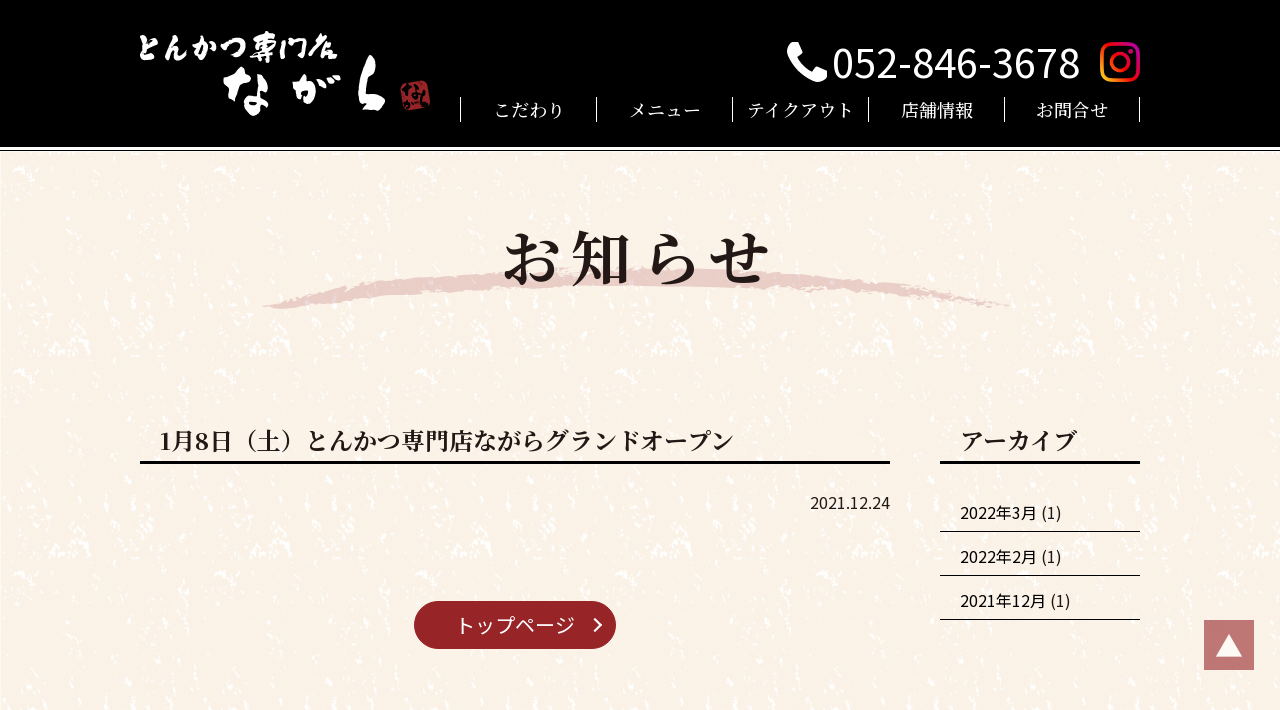

--- FILE ---
content_type: text/html; charset=UTF-8
request_url: http://www.tonkatsu-nagara.com/1%E6%9C%888%E6%97%A5%EF%BC%88%E5%9C%9F%EF%BC%89%E3%81%A8%E3%82%93%E3%81%8B%E3%81%A4%E5%B0%82%E9%96%80%E5%BA%97%E3%81%AA%E3%81%8C%E3%82%89%E3%82%B0%E3%83%A9%E3%83%B3%E3%83%89%E3%82%AA%E3%83%BC%E3%83%97/
body_size: 6913
content:
<!doctype html>
<html lang="ja">
<head>
<meta charset="utf-8">
<meta name="viewport" content="width=device-width, initial-scale=1, minimum-scale=1, maximum-scale=1, user-scalable=no">
<meta name="description" content="昭和46年創業の「とんかつ専門店 ながら」の手造りの味・技を継承し、復活しました。メニューは人気の各定食やランチ限定の丼ぶり。ヒレかつ、カニクリームコロッケなどのテイクアウトもあります。手造りのこだわりの味をお楽しみください。">
<meta name="Keywords" content="とんかつ,専門店,ながら,名古屋市,昭和区,手造り,ランチ,定食,どんぶり,ヒレカツ,カニクリームコロッケ,テイクアウト">
<meta property="og:title" content="手造りの味 名古屋市昭和区のとんかつ専門店 ながら">
<meta property="og:type" content="website" />
<meta property="og:description" content="昭和46年創業の「とんかつ専門店 ながら」の手造りの味・技を継承し、復活しました。メニューは人気の各定食やランチ限定の丼ぶり。ヒレかつ、カニクリームコロッケなどのテイクアウトもあります。手造りのこだわりの味をお楽しみください。">
<meta property="og:url" content="https://www.tonkatsu-nagara.com/">
<meta property="og:image" content="http://www.tonkatsu-nagara.com/wp-content/themes/nagara/images/OGP.jpg">
<meta property="og:site_name" content="手造りの味 名古屋市昭和区のとんかつ専門店 ながら">
<meta property="og:locale" content="ja_JP">
<link rel="icon" href="http://www.tonkatsu-nagara.com/wp-content/themes/nagara/images/favicon.ico">
<script type="text/javascript" src="http://www.tonkatsu-nagara.com/wp-content/themes/nagara/js/jquery-3.6.0.min.js"></script>
<script type="text/javascript" src="http://www.tonkatsu-nagara.com/wp-content/themes/nagara/js/slick/slick.min.js"></script>
<script type="text/javascript" src="http://www.tonkatsu-nagara.com/wp-content/themes/nagara/js/function.js"></script>
<link href="http://www.tonkatsu-nagara.com/wp-content/themes/nagara/css/sanitize.css" rel="stylesheet" type="text/css">
<link href="http://www.tonkatsu-nagara.com/wp-content/themes/nagara/js/slick/slick.css" rel="stylesheet" type="text/css">
<link href="http://www.tonkatsu-nagara.com/wp-content/themes/nagara/js/slick/slick-theme.css" rel="stylesheet" type="text/css">
<link href="http://www.tonkatsu-nagara.com/wp-content/themes/nagara/css/style.css" rel="stylesheet" type="text/css">
<link href="http://www.tonkatsu-nagara.com/wp-content/themes/nagara/css/sp.css" rel="stylesheet" type="text/css">

<title>1月8日（土）とんかつ専門店ながらグランドオープン &#8211; とんかつ専門店　ながら</title>
<meta name='robots' content='max-image-preview:large' />
<link rel="alternate" type="application/rss+xml" title="とんかつ専門店　ながら &raquo; フィード" href="http://www.tonkatsu-nagara.com/feed/" />
<link rel="alternate" type="application/rss+xml" title="とんかつ専門店　ながら &raquo; コメントフィード" href="http://www.tonkatsu-nagara.com/comments/feed/" />
<link rel="alternate" type="application/rss+xml" title="とんかつ専門店　ながら &raquo; 1月8日（土）とんかつ専門店ながらグランドオープン のコメントのフィード" href="http://www.tonkatsu-nagara.com/1%e6%9c%888%e6%97%a5%ef%bc%88%e5%9c%9f%ef%bc%89%e3%81%a8%e3%82%93%e3%81%8b%e3%81%a4%e5%b0%82%e9%96%80%e5%ba%97%e3%81%aa%e3%81%8c%e3%82%89%e3%82%b0%e3%83%a9%e3%83%b3%e3%83%89%e3%82%aa%e3%83%bc%e3%83%97/feed/" />
<link rel="alternate" title="oEmbed (JSON)" type="application/json+oembed" href="http://www.tonkatsu-nagara.com/wp-json/oembed/1.0/embed?url=http%3A%2F%2Fwww.tonkatsu-nagara.com%2F1%25e6%259c%25888%25e6%2597%25a5%25ef%25bc%2588%25e5%259c%259f%25ef%25bc%2589%25e3%2581%25a8%25e3%2582%2593%25e3%2581%258b%25e3%2581%25a4%25e5%25b0%2582%25e9%2596%2580%25e5%25ba%2597%25e3%2581%25aa%25e3%2581%258c%25e3%2582%2589%25e3%2582%25b0%25e3%2583%25a9%25e3%2583%25b3%25e3%2583%2589%25e3%2582%25aa%25e3%2583%25bc%25e3%2583%2597%2F" />
<link rel="alternate" title="oEmbed (XML)" type="text/xml+oembed" href="http://www.tonkatsu-nagara.com/wp-json/oembed/1.0/embed?url=http%3A%2F%2Fwww.tonkatsu-nagara.com%2F1%25e6%259c%25888%25e6%2597%25a5%25ef%25bc%2588%25e5%259c%259f%25ef%25bc%2589%25e3%2581%25a8%25e3%2582%2593%25e3%2581%258b%25e3%2581%25a4%25e5%25b0%2582%25e9%2596%2580%25e5%25ba%2597%25e3%2581%25aa%25e3%2581%258c%25e3%2582%2589%25e3%2582%25b0%25e3%2583%25a9%25e3%2583%25b3%25e3%2583%2589%25e3%2582%25aa%25e3%2583%25bc%25e3%2583%2597%2F&#038;format=xml" />
<style id='wp-img-auto-sizes-contain-inline-css'>
img:is([sizes=auto i],[sizes^="auto," i]){contain-intrinsic-size:3000px 1500px}
/*# sourceURL=wp-img-auto-sizes-contain-inline-css */
</style>
<style id='wp-emoji-styles-inline-css'>

	img.wp-smiley, img.emoji {
		display: inline !important;
		border: none !important;
		box-shadow: none !important;
		height: 1em !important;
		width: 1em !important;
		margin: 0 0.07em !important;
		vertical-align: -0.1em !important;
		background: none !important;
		padding: 0 !important;
	}
/*# sourceURL=wp-emoji-styles-inline-css */
</style>
<style id='wp-block-library-inline-css'>
:root{--wp-block-synced-color:#7a00df;--wp-block-synced-color--rgb:122,0,223;--wp-bound-block-color:var(--wp-block-synced-color);--wp-editor-canvas-background:#ddd;--wp-admin-theme-color:#007cba;--wp-admin-theme-color--rgb:0,124,186;--wp-admin-theme-color-darker-10:#006ba1;--wp-admin-theme-color-darker-10--rgb:0,107,160.5;--wp-admin-theme-color-darker-20:#005a87;--wp-admin-theme-color-darker-20--rgb:0,90,135;--wp-admin-border-width-focus:2px}@media (min-resolution:192dpi){:root{--wp-admin-border-width-focus:1.5px}}.wp-element-button{cursor:pointer}:root .has-very-light-gray-background-color{background-color:#eee}:root .has-very-dark-gray-background-color{background-color:#313131}:root .has-very-light-gray-color{color:#eee}:root .has-very-dark-gray-color{color:#313131}:root .has-vivid-green-cyan-to-vivid-cyan-blue-gradient-background{background:linear-gradient(135deg,#00d084,#0693e3)}:root .has-purple-crush-gradient-background{background:linear-gradient(135deg,#34e2e4,#4721fb 50%,#ab1dfe)}:root .has-hazy-dawn-gradient-background{background:linear-gradient(135deg,#faaca8,#dad0ec)}:root .has-subdued-olive-gradient-background{background:linear-gradient(135deg,#fafae1,#67a671)}:root .has-atomic-cream-gradient-background{background:linear-gradient(135deg,#fdd79a,#004a59)}:root .has-nightshade-gradient-background{background:linear-gradient(135deg,#330968,#31cdcf)}:root .has-midnight-gradient-background{background:linear-gradient(135deg,#020381,#2874fc)}:root{--wp--preset--font-size--normal:16px;--wp--preset--font-size--huge:42px}.has-regular-font-size{font-size:1em}.has-larger-font-size{font-size:2.625em}.has-normal-font-size{font-size:var(--wp--preset--font-size--normal)}.has-huge-font-size{font-size:var(--wp--preset--font-size--huge)}.has-text-align-center{text-align:center}.has-text-align-left{text-align:left}.has-text-align-right{text-align:right}.has-fit-text{white-space:nowrap!important}#end-resizable-editor-section{display:none}.aligncenter{clear:both}.items-justified-left{justify-content:flex-start}.items-justified-center{justify-content:center}.items-justified-right{justify-content:flex-end}.items-justified-space-between{justify-content:space-between}.screen-reader-text{border:0;clip-path:inset(50%);height:1px;margin:-1px;overflow:hidden;padding:0;position:absolute;width:1px;word-wrap:normal!important}.screen-reader-text:focus{background-color:#ddd;clip-path:none;color:#444;display:block;font-size:1em;height:auto;left:5px;line-height:normal;padding:15px 23px 14px;text-decoration:none;top:5px;width:auto;z-index:100000}html :where(.has-border-color){border-style:solid}html :where([style*=border-top-color]){border-top-style:solid}html :where([style*=border-right-color]){border-right-style:solid}html :where([style*=border-bottom-color]){border-bottom-style:solid}html :where([style*=border-left-color]){border-left-style:solid}html :where([style*=border-width]){border-style:solid}html :where([style*=border-top-width]){border-top-style:solid}html :where([style*=border-right-width]){border-right-style:solid}html :where([style*=border-bottom-width]){border-bottom-style:solid}html :where([style*=border-left-width]){border-left-style:solid}html :where(img[class*=wp-image-]){height:auto;max-width:100%}:where(figure){margin:0 0 1em}html :where(.is-position-sticky){--wp-admin--admin-bar--position-offset:var(--wp-admin--admin-bar--height,0px)}@media screen and (max-width:600px){html :where(.is-position-sticky){--wp-admin--admin-bar--position-offset:0px}}

/*# sourceURL=wp-block-library-inline-css */
</style><style id='global-styles-inline-css'>
:root{--wp--preset--aspect-ratio--square: 1;--wp--preset--aspect-ratio--4-3: 4/3;--wp--preset--aspect-ratio--3-4: 3/4;--wp--preset--aspect-ratio--3-2: 3/2;--wp--preset--aspect-ratio--2-3: 2/3;--wp--preset--aspect-ratio--16-9: 16/9;--wp--preset--aspect-ratio--9-16: 9/16;--wp--preset--color--black: #000000;--wp--preset--color--cyan-bluish-gray: #abb8c3;--wp--preset--color--white: #ffffff;--wp--preset--color--pale-pink: #f78da7;--wp--preset--color--vivid-red: #cf2e2e;--wp--preset--color--luminous-vivid-orange: #ff6900;--wp--preset--color--luminous-vivid-amber: #fcb900;--wp--preset--color--light-green-cyan: #7bdcb5;--wp--preset--color--vivid-green-cyan: #00d084;--wp--preset--color--pale-cyan-blue: #8ed1fc;--wp--preset--color--vivid-cyan-blue: #0693e3;--wp--preset--color--vivid-purple: #9b51e0;--wp--preset--gradient--vivid-cyan-blue-to-vivid-purple: linear-gradient(135deg,rgb(6,147,227) 0%,rgb(155,81,224) 100%);--wp--preset--gradient--light-green-cyan-to-vivid-green-cyan: linear-gradient(135deg,rgb(122,220,180) 0%,rgb(0,208,130) 100%);--wp--preset--gradient--luminous-vivid-amber-to-luminous-vivid-orange: linear-gradient(135deg,rgb(252,185,0) 0%,rgb(255,105,0) 100%);--wp--preset--gradient--luminous-vivid-orange-to-vivid-red: linear-gradient(135deg,rgb(255,105,0) 0%,rgb(207,46,46) 100%);--wp--preset--gradient--very-light-gray-to-cyan-bluish-gray: linear-gradient(135deg,rgb(238,238,238) 0%,rgb(169,184,195) 100%);--wp--preset--gradient--cool-to-warm-spectrum: linear-gradient(135deg,rgb(74,234,220) 0%,rgb(151,120,209) 20%,rgb(207,42,186) 40%,rgb(238,44,130) 60%,rgb(251,105,98) 80%,rgb(254,248,76) 100%);--wp--preset--gradient--blush-light-purple: linear-gradient(135deg,rgb(255,206,236) 0%,rgb(152,150,240) 100%);--wp--preset--gradient--blush-bordeaux: linear-gradient(135deg,rgb(254,205,165) 0%,rgb(254,45,45) 50%,rgb(107,0,62) 100%);--wp--preset--gradient--luminous-dusk: linear-gradient(135deg,rgb(255,203,112) 0%,rgb(199,81,192) 50%,rgb(65,88,208) 100%);--wp--preset--gradient--pale-ocean: linear-gradient(135deg,rgb(255,245,203) 0%,rgb(182,227,212) 50%,rgb(51,167,181) 100%);--wp--preset--gradient--electric-grass: linear-gradient(135deg,rgb(202,248,128) 0%,rgb(113,206,126) 100%);--wp--preset--gradient--midnight: linear-gradient(135deg,rgb(2,3,129) 0%,rgb(40,116,252) 100%);--wp--preset--font-size--small: 13px;--wp--preset--font-size--medium: 20px;--wp--preset--font-size--large: 36px;--wp--preset--font-size--x-large: 42px;--wp--preset--spacing--20: 0.44rem;--wp--preset--spacing--30: 0.67rem;--wp--preset--spacing--40: 1rem;--wp--preset--spacing--50: 1.5rem;--wp--preset--spacing--60: 2.25rem;--wp--preset--spacing--70: 3.38rem;--wp--preset--spacing--80: 5.06rem;--wp--preset--shadow--natural: 6px 6px 9px rgba(0, 0, 0, 0.2);--wp--preset--shadow--deep: 12px 12px 50px rgba(0, 0, 0, 0.4);--wp--preset--shadow--sharp: 6px 6px 0px rgba(0, 0, 0, 0.2);--wp--preset--shadow--outlined: 6px 6px 0px -3px rgb(255, 255, 255), 6px 6px rgb(0, 0, 0);--wp--preset--shadow--crisp: 6px 6px 0px rgb(0, 0, 0);}:where(.is-layout-flex){gap: 0.5em;}:where(.is-layout-grid){gap: 0.5em;}body .is-layout-flex{display: flex;}.is-layout-flex{flex-wrap: wrap;align-items: center;}.is-layout-flex > :is(*, div){margin: 0;}body .is-layout-grid{display: grid;}.is-layout-grid > :is(*, div){margin: 0;}:where(.wp-block-columns.is-layout-flex){gap: 2em;}:where(.wp-block-columns.is-layout-grid){gap: 2em;}:where(.wp-block-post-template.is-layout-flex){gap: 1.25em;}:where(.wp-block-post-template.is-layout-grid){gap: 1.25em;}.has-black-color{color: var(--wp--preset--color--black) !important;}.has-cyan-bluish-gray-color{color: var(--wp--preset--color--cyan-bluish-gray) !important;}.has-white-color{color: var(--wp--preset--color--white) !important;}.has-pale-pink-color{color: var(--wp--preset--color--pale-pink) !important;}.has-vivid-red-color{color: var(--wp--preset--color--vivid-red) !important;}.has-luminous-vivid-orange-color{color: var(--wp--preset--color--luminous-vivid-orange) !important;}.has-luminous-vivid-amber-color{color: var(--wp--preset--color--luminous-vivid-amber) !important;}.has-light-green-cyan-color{color: var(--wp--preset--color--light-green-cyan) !important;}.has-vivid-green-cyan-color{color: var(--wp--preset--color--vivid-green-cyan) !important;}.has-pale-cyan-blue-color{color: var(--wp--preset--color--pale-cyan-blue) !important;}.has-vivid-cyan-blue-color{color: var(--wp--preset--color--vivid-cyan-blue) !important;}.has-vivid-purple-color{color: var(--wp--preset--color--vivid-purple) !important;}.has-black-background-color{background-color: var(--wp--preset--color--black) !important;}.has-cyan-bluish-gray-background-color{background-color: var(--wp--preset--color--cyan-bluish-gray) !important;}.has-white-background-color{background-color: var(--wp--preset--color--white) !important;}.has-pale-pink-background-color{background-color: var(--wp--preset--color--pale-pink) !important;}.has-vivid-red-background-color{background-color: var(--wp--preset--color--vivid-red) !important;}.has-luminous-vivid-orange-background-color{background-color: var(--wp--preset--color--luminous-vivid-orange) !important;}.has-luminous-vivid-amber-background-color{background-color: var(--wp--preset--color--luminous-vivid-amber) !important;}.has-light-green-cyan-background-color{background-color: var(--wp--preset--color--light-green-cyan) !important;}.has-vivid-green-cyan-background-color{background-color: var(--wp--preset--color--vivid-green-cyan) !important;}.has-pale-cyan-blue-background-color{background-color: var(--wp--preset--color--pale-cyan-blue) !important;}.has-vivid-cyan-blue-background-color{background-color: var(--wp--preset--color--vivid-cyan-blue) !important;}.has-vivid-purple-background-color{background-color: var(--wp--preset--color--vivid-purple) !important;}.has-black-border-color{border-color: var(--wp--preset--color--black) !important;}.has-cyan-bluish-gray-border-color{border-color: var(--wp--preset--color--cyan-bluish-gray) !important;}.has-white-border-color{border-color: var(--wp--preset--color--white) !important;}.has-pale-pink-border-color{border-color: var(--wp--preset--color--pale-pink) !important;}.has-vivid-red-border-color{border-color: var(--wp--preset--color--vivid-red) !important;}.has-luminous-vivid-orange-border-color{border-color: var(--wp--preset--color--luminous-vivid-orange) !important;}.has-luminous-vivid-amber-border-color{border-color: var(--wp--preset--color--luminous-vivid-amber) !important;}.has-light-green-cyan-border-color{border-color: var(--wp--preset--color--light-green-cyan) !important;}.has-vivid-green-cyan-border-color{border-color: var(--wp--preset--color--vivid-green-cyan) !important;}.has-pale-cyan-blue-border-color{border-color: var(--wp--preset--color--pale-cyan-blue) !important;}.has-vivid-cyan-blue-border-color{border-color: var(--wp--preset--color--vivid-cyan-blue) !important;}.has-vivid-purple-border-color{border-color: var(--wp--preset--color--vivid-purple) !important;}.has-vivid-cyan-blue-to-vivid-purple-gradient-background{background: var(--wp--preset--gradient--vivid-cyan-blue-to-vivid-purple) !important;}.has-light-green-cyan-to-vivid-green-cyan-gradient-background{background: var(--wp--preset--gradient--light-green-cyan-to-vivid-green-cyan) !important;}.has-luminous-vivid-amber-to-luminous-vivid-orange-gradient-background{background: var(--wp--preset--gradient--luminous-vivid-amber-to-luminous-vivid-orange) !important;}.has-luminous-vivid-orange-to-vivid-red-gradient-background{background: var(--wp--preset--gradient--luminous-vivid-orange-to-vivid-red) !important;}.has-very-light-gray-to-cyan-bluish-gray-gradient-background{background: var(--wp--preset--gradient--very-light-gray-to-cyan-bluish-gray) !important;}.has-cool-to-warm-spectrum-gradient-background{background: var(--wp--preset--gradient--cool-to-warm-spectrum) !important;}.has-blush-light-purple-gradient-background{background: var(--wp--preset--gradient--blush-light-purple) !important;}.has-blush-bordeaux-gradient-background{background: var(--wp--preset--gradient--blush-bordeaux) !important;}.has-luminous-dusk-gradient-background{background: var(--wp--preset--gradient--luminous-dusk) !important;}.has-pale-ocean-gradient-background{background: var(--wp--preset--gradient--pale-ocean) !important;}.has-electric-grass-gradient-background{background: var(--wp--preset--gradient--electric-grass) !important;}.has-midnight-gradient-background{background: var(--wp--preset--gradient--midnight) !important;}.has-small-font-size{font-size: var(--wp--preset--font-size--small) !important;}.has-medium-font-size{font-size: var(--wp--preset--font-size--medium) !important;}.has-large-font-size{font-size: var(--wp--preset--font-size--large) !important;}.has-x-large-font-size{font-size: var(--wp--preset--font-size--x-large) !important;}
/*# sourceURL=global-styles-inline-css */
</style>

<style id='classic-theme-styles-inline-css'>
/*! This file is auto-generated */
.wp-block-button__link{color:#fff;background-color:#32373c;border-radius:9999px;box-shadow:none;text-decoration:none;padding:calc(.667em + 2px) calc(1.333em + 2px);font-size:1.125em}.wp-block-file__button{background:#32373c;color:#fff;text-decoration:none}
/*# sourceURL=/wp-includes/css/classic-themes.min.css */
</style>
<link rel='stylesheet' id='wp-pagenavi-css' href='http://www.tonkatsu-nagara.com/wp-content/plugins/wp-pagenavi/pagenavi-css.css?ver=2.70' media='all' />
<link rel="https://api.w.org/" href="http://www.tonkatsu-nagara.com/wp-json/" /><link rel="alternate" title="JSON" type="application/json" href="http://www.tonkatsu-nagara.com/wp-json/wp/v2/posts/58" /><link rel="EditURI" type="application/rsd+xml" title="RSD" href="http://www.tonkatsu-nagara.com/xmlrpc.php?rsd" />
<meta name="generator" content="WordPress 6.9" />
<link rel="canonical" href="http://www.tonkatsu-nagara.com/1%e6%9c%888%e6%97%a5%ef%bc%88%e5%9c%9f%ef%bc%89%e3%81%a8%e3%82%93%e3%81%8b%e3%81%a4%e5%b0%82%e9%96%80%e5%ba%97%e3%81%aa%e3%81%8c%e3%82%89%e3%82%b0%e3%83%a9%e3%83%b3%e3%83%89%e3%82%aa%e3%83%bc%e3%83%97/" />
<link rel='shortlink' href='http://www.tonkatsu-nagara.com/?p=58' />
<link rel="pingback" href="http://www.tonkatsu-nagara.com/xmlrpc.php">
<!-- Global site tag (gtag.js) - Google Analytics -->
<script async src="https://www.googletagmanager.com/gtag/js?id=G-QDTR9CSZBF"></script>
<script>
  window.dataLayer = window.dataLayer || [];
  function gtag(){dataLayer.push(arguments);}
  gtag('js', new Date());
  gtag('config', 'G-QDTR9CSZBF');
</script>

</head>

<body class="wp-singular post-template-default single single-post postid-58 single-format-standard wp-theme-nagara">
<header>
<div class="inner">
<h1><a href="http://www.tonkatsu-nagara.com/"><img src="http://www.tonkatsu-nagara.com/wp-content/themes/nagara/images/logo_w.svg" alt="とんかつ専門店ながら"/></a></h1>
<div class="menu">
<p class="tel"><span class="label"><img src="http://www.tonkatsu-nagara.com/wp-content/themes/nagara/images/icon_tel_w.svg" alt=""/></span><span class="tel-link01">052-846-3678</span><span class="sns"><a href="https://www.instagram.com/tonkatsu_nagara" target="_blank"><img src="http://www.tonkatsu-nagara.com/wp-content/themes/nagara/images/icon_instagram.png" alt="Instagram"/></a></span></p>

<nav>
<div class="sp"><p class="closebtn top">×</p></div>
<ul>
<li><a href="http://www.tonkatsu-nagara.com/feature/">こだわり</a></li>
<li><a href="http://www.tonkatsu-nagara.com/menu/">メニュー</a></li>
<li><a href="http://www.tonkatsu-nagara.com/menu/#takeout"><span>テイク</span><span>アウト</span></a></li>
<li><a href="http://www.tonkatsu-nagara.com/shop/">店舗情報</a></li>
<li><a href="http://www.tonkatsu-nagara.com/contact/">お問合せ</a></li>
</ul>
<div class="sp contact">
<p><span class="label"><img src="http://www.tonkatsu-nagara.com/wp-content/themes/nagara/images/icon_tel_b.svg" alt=""/></span><span class="tel-link01">052-846-3678</span></p>
<p class="sns"><a href="https://www.instagram.com/tonkatsu_nagara" target="_blank"><img src="http://www.tonkatsu-nagara.com/wp-content/themes/nagara/images/icon_instagram.png" alt="Instagram"/></a></p>
</div>
</nav>
</div>
</div>
<div class="sp_menu"><span></span><span></span><span></span></div>
</header>

<main id="info">
<section id="contents">
<h2 class="headline_01">お知らせ</h2>
<div class="inner">
<div class="detail">
<h3 class="headline_04">1月8日（土）とんかつ専門店ながらグランドオープン</h3>
<p class="day">2021.12.24</p>
	
<p class="btn_c"><a href="http://www.tonkatsu-nagara.com/" class="btn_01">トップページ</a></p>	
</div>
<div class="side">

<aside id="secondary" class="widget-area">
	<section id="archives-2" class="widget widget_archive"><h2 class="widget-title">アーカイブ</h2>
			<ul>
					<li><a href='http://www.tonkatsu-nagara.com/2022/03/'>2022年3月</a>&nbsp;(1)</li>
	<li><a href='http://www.tonkatsu-nagara.com/2022/02/'>2022年2月</a>&nbsp;(1)</li>
	<li><a href='http://www.tonkatsu-nagara.com/2021/12/'>2021年12月</a>&nbsp;(1)</li>
			</ul>

			</section></aside><!-- #secondary -->
	
</div>
</div>
</section>	
</main><!-- #main -->


<div id="page_top"><a href="#">▲</a></div>
<footer>
<div class="inner">
<div class="since"><img src="http://www.tonkatsu-nagara.com/wp-content/themes/nagara/images/since.svg" alt="昭和四十六年創業"/></div>
	<div class="logo"><a href="http://www.tonkatsu-nagara.com/"><img src="http://www.tonkatsu-nagara.com/wp-content/themes/nagara/images/logo_b.svg" alt="とんかつ専門店ながら"/></a></div>
</div>
<div class="copy">
<div class="inner"><p>令和2年度第3次補正 事業再構築補助金により作成</p><small>&copy; TONKATU NAGARA Co.,Ltd. All Right Reserved.</small></div>
</div>
</footer>

<script type="speculationrules">
{"prefetch":[{"source":"document","where":{"and":[{"href_matches":"/*"},{"not":{"href_matches":["/wp-*.php","/wp-admin/*","/wp-content/uploads/*","/wp-content/*","/wp-content/plugins/*","/wp-content/themes/nagara/*","/*\\?(.+)"]}},{"not":{"selector_matches":"a[rel~=\"nofollow\"]"}},{"not":{"selector_matches":".no-prefetch, .no-prefetch a"}}]},"eagerness":"conservative"}]}
</script>
<script src="http://www.tonkatsu-nagara.com/wp-content/themes/nagara/js/navigation.js?ver=1.0.0" id="nagara-navigation-js"></script>
<script id="wp-emoji-settings" type="application/json">
{"baseUrl":"https://s.w.org/images/core/emoji/17.0.2/72x72/","ext":".png","svgUrl":"https://s.w.org/images/core/emoji/17.0.2/svg/","svgExt":".svg","source":{"concatemoji":"http://www.tonkatsu-nagara.com/wp-includes/js/wp-emoji-release.min.js?ver=6.9"}}
</script>
<script type="module">
/*! This file is auto-generated */
const a=JSON.parse(document.getElementById("wp-emoji-settings").textContent),o=(window._wpemojiSettings=a,"wpEmojiSettingsSupports"),s=["flag","emoji"];function i(e){try{var t={supportTests:e,timestamp:(new Date).valueOf()};sessionStorage.setItem(o,JSON.stringify(t))}catch(e){}}function c(e,t,n){e.clearRect(0,0,e.canvas.width,e.canvas.height),e.fillText(t,0,0);t=new Uint32Array(e.getImageData(0,0,e.canvas.width,e.canvas.height).data);e.clearRect(0,0,e.canvas.width,e.canvas.height),e.fillText(n,0,0);const a=new Uint32Array(e.getImageData(0,0,e.canvas.width,e.canvas.height).data);return t.every((e,t)=>e===a[t])}function p(e,t){e.clearRect(0,0,e.canvas.width,e.canvas.height),e.fillText(t,0,0);var n=e.getImageData(16,16,1,1);for(let e=0;e<n.data.length;e++)if(0!==n.data[e])return!1;return!0}function u(e,t,n,a){switch(t){case"flag":return n(e,"\ud83c\udff3\ufe0f\u200d\u26a7\ufe0f","\ud83c\udff3\ufe0f\u200b\u26a7\ufe0f")?!1:!n(e,"\ud83c\udde8\ud83c\uddf6","\ud83c\udde8\u200b\ud83c\uddf6")&&!n(e,"\ud83c\udff4\udb40\udc67\udb40\udc62\udb40\udc65\udb40\udc6e\udb40\udc67\udb40\udc7f","\ud83c\udff4\u200b\udb40\udc67\u200b\udb40\udc62\u200b\udb40\udc65\u200b\udb40\udc6e\u200b\udb40\udc67\u200b\udb40\udc7f");case"emoji":return!a(e,"\ud83e\u1fac8")}return!1}function f(e,t,n,a){let r;const o=(r="undefined"!=typeof WorkerGlobalScope&&self instanceof WorkerGlobalScope?new OffscreenCanvas(300,150):document.createElement("canvas")).getContext("2d",{willReadFrequently:!0}),s=(o.textBaseline="top",o.font="600 32px Arial",{});return e.forEach(e=>{s[e]=t(o,e,n,a)}),s}function r(e){var t=document.createElement("script");t.src=e,t.defer=!0,document.head.appendChild(t)}a.supports={everything:!0,everythingExceptFlag:!0},new Promise(t=>{let n=function(){try{var e=JSON.parse(sessionStorage.getItem(o));if("object"==typeof e&&"number"==typeof e.timestamp&&(new Date).valueOf()<e.timestamp+604800&&"object"==typeof e.supportTests)return e.supportTests}catch(e){}return null}();if(!n){if("undefined"!=typeof Worker&&"undefined"!=typeof OffscreenCanvas&&"undefined"!=typeof URL&&URL.createObjectURL&&"undefined"!=typeof Blob)try{var e="postMessage("+f.toString()+"("+[JSON.stringify(s),u.toString(),c.toString(),p.toString()].join(",")+"));",a=new Blob([e],{type:"text/javascript"});const r=new Worker(URL.createObjectURL(a),{name:"wpTestEmojiSupports"});return void(r.onmessage=e=>{i(n=e.data),r.terminate(),t(n)})}catch(e){}i(n=f(s,u,c,p))}t(n)}).then(e=>{for(const n in e)a.supports[n]=e[n],a.supports.everything=a.supports.everything&&a.supports[n],"flag"!==n&&(a.supports.everythingExceptFlag=a.supports.everythingExceptFlag&&a.supports[n]);var t;a.supports.everythingExceptFlag=a.supports.everythingExceptFlag&&!a.supports.flag,a.supports.everything||((t=a.source||{}).concatemoji?r(t.concatemoji):t.wpemoji&&t.twemoji&&(r(t.twemoji),r(t.wpemoji)))});
//# sourceURL=http://www.tonkatsu-nagara.com/wp-includes/js/wp-emoji-loader.min.js
</script>

</body>
</html>


--- FILE ---
content_type: text/css
request_url: http://www.tonkatsu-nagara.com/wp-content/themes/nagara/css/style.css
body_size: 4474
content:
@charset "utf-8";
/* CSS Document */

@import url('https://fonts.googleapis.com/css2?family=Noto+Sans+JP:wght@400;700&family=Noto+Serif+JP:wght@500;700&display=swap');

html {
    font-size: 62.5%;/* 1rem=10px */
}

body {
    color: #231815;
    font-size: 1.6rem;
    font-family: 'Noto Sans JP', sans-serif;
    font-weight: 400;
    line-height: 1.8;
}

.font_min {
    font-family: 'Noto Serif JP', serif;
}

a {
    color: #004098;
    transition: all .3s ease;
}

a:hover {
    color: #0091D7;
}

a img {
    transition: all .3s ease;
}

a:hover img {
    opacity: 0.7;
}

.pc { display: block !important }
.sp { display: none !important }


/*-------------------------------

.inner

-------------------------------*/
.inner {
    width: 100%;
    max-width: 100rem;
    margin: auto;
}

/*-------------------------------

#page-top

-------------------------------*/

/*-------------------------------

header

-------------------------------*/
header {
    padding: 2.5rem 3vw;
	background: #000000;
}

header .inner {
  display:flex;
  flex-wrap: wrap;
  justify-content: space-between;
}

header .inner h1 {
  display:flex;
  justify-content: center;
  align-items: center;
  margin: 0;
  padding-right: 3rem;
  font-size: 0;
}

header .inner h1 img {
    width: 100%;
    max-width: 29rem;
}

header .inner .menu {
	flex-grow:1;
}

header .inner .menu .tel {
  display: flex;
  justify-content: flex-end;
  align-items: center;
  margin: 0;
  color: #ffffff;
  font-size: 4rem;
  text-align: right;
}

header .inner .menu .tel .label {
	margin-right: 0.5rem;
}

header .inner .menu .tel .label img {
  margin: 0 0 1rem 0;
  width: 4rem;
  vertical-align: middle;
}

header .inner .menu .tel a {
  color: #ffffff;
  line-height: 1;
  text-decoration: none;
}

header .inner .menu .tel .sns img {
	width: 4rem;
  margin: 0 0 1rem 2rem;
}

/*-------------------------------

nav

-------------------------------*/
nav ul {
  display:flex;
  flex-wrap: wrap;
  justify-content: space-between;
  margin: 0;
}

nav li {
    width: 20%;
	border-left: 1px solid #ffffff;
}

nav li:last-child {
	border-right: 1px solid #ffffff;
}

nav a {
  display:flex;
  flex-wrap: wrap;
  justify-content: center;
  align-items: center;
  height: 100%;
  color: #ffffff;
  font-size: 1.8rem;
  font-family: 'Noto Serif JP', serif;
  text-align: center;
  text-decoration: none;
  line-height: 1.4;
}

nav a span {
	display: inline-block;
}

nav a:visited {
	color: #ffffff;
}

nav a:hover {
	background: #f1d033;
	color: #972528;
}


/*-------------------------------

footer

-------------------------------*/
footer {
    background: #f1d033;
}

footer .inner {
  display:flex;
  flex-wrap: wrap;
  justify-content: space-between;
  max-width: calc(100rem + 6vw);
  padding: 3rem 3vw;
}

footer .inner .since,
footer .inner .logo {
  display:flex;
  align-items: center;
  width: 49%;
}

footer .inner .logo {
  justify-content: flex-end;
}

footer .inner .since img {
	width: 100%;
	max-width: 31.5rem;
}

footer .inner .logo img {
	width: 100%;
	max-width: 44rem;
}

footer .copy {
    background: #000000;
}

footer .copy .inner {
  display:flex;
  flex-wrap: wrap;
  justify-content: space-between;
  padding: 1rem 3vw;
  color: #ffffff;
  font-family: 'Noto Serif JP', serif;
}

footer .copy .inner p {
	margin: 0;
	font-size: 80%;
}


/*-------------------------------

main

-------------------------------*/
main {
	display: block;
}

main p {
	margin: 0 0 1em;
}

main figure {
	margin: 0;
}


/*-------------------------------
section
-------------------------------*/
section .inner {
	max-width: calc(100rem + 6vw);
	padding: 3rem 3vw;
}

/*-------------------------------
#page_top
-------------------------------*/
#page_top {
  width: 50px;
  height: 50px;
  position: fixed;
  right: 2vw;
  bottom: 5rem;
  background: #972528;
  opacity: 0.6;
}
#page_top a{
  position: relative;
  display: block;
  width: 50px;
  height: 50px;
  color: #ffffff;
  font-size: 2.8rem;
  text-align: center;
  text-decoration: none;
}

/*-------------------------------
文字色
-------------------------------*/
/* 赤 */
.color_red {color: #ff0000;}
/* 青 */
.color_blue {color: #005BAA;}
/* 緑 */
.color_green {color: #3B9535;}

/*-------------------------------
配置
-------------------------------*/
.text_c {text-align: center;}
.text_l {text-align: left;}
.text_r {text-align: right;}

/*-------------------------------
見出し
-------------------------------*/
/* .headline_01 */
.headline_01 {
    max-width: calc(100rem + 6vw);
    margin-left: auto;
    margin-right: auto;
	font-size: 6rem;
    font-family: 'Noto Serif JP', serif;
	font-weight: 700;
	text-align: center;
	letter-spacing: 1rem;
	background: url("../images/line_01.svg") no-repeat bottom center / 70% auto;
}

.headline_01 span {
	position: relative;
}

.headline_01 span::before {
	position: absolute;
	left: -3.5rem;
	top: 3rem;
	content: "◆";
	color: #972528;
	font-size: 2rem;
}

.headline_01 span::after {
	position: absolute;
	right: -3.5rem;
	top: 3rem;
	content: "◆";
	color: #972528;
	font-size: 2rem;
}

/* .headline_02 */
.headline_02 {
    max-width: calc(100rem + 6vw);
    margin-left: auto;
    margin-right: auto;
	font-size: 2.4rem;
    font-family: 'Noto Serif JP', serif;
	font-weight: 700;
	text-align: center;
	letter-spacing: 1rem;
    line-height: 1.4;
}

.headline_02 span {
	position: relative;
	font-size: 4.4rem;
}

.headline_02 span::before {
	position: absolute;
	left: -3.5rem;
	top: 2rem;
	content: "◆";
	color: #972528;
	font-size: 2rem;
}

.headline_02 span::after {
	position: absolute;
	right: -3.5rem;
	top: 2rem;
	content: "◆";
	color: #972528;
	font-size: 2rem;
}

/* .headline_03 */
.headline_03 {
    max-width: calc(100rem + 6vw);
    margin-left: auto;
    margin-right: auto;
	font-size: 3rem;
	font-family: 'Noto Serif JP', serif;
	font-weight: 700;
    text-align: center;
	letter-spacing: 1rem;
    line-height: 1.4;
}

/* .headline_04 */
.headline_04 {
    max-width: calc(100rem + 6vw);
    margin-left: auto;
    margin-right: auto;
    padding: 1rem 2rem 0.5rem 2rem;
	font-size: 2.4rem;
	font-family: 'Noto Serif JP', serif;
	font-weight: 700;
    line-height: 1.4;
    border-bottom: 3px solid #000000;
}


/*-------------------------------
ボタン
-------------------------------*/
/* .btn */
.btn_c {
    text-align: center;
}

/* .btn_r */
.btn_r {
    text-align: right;
}

/* .btn_01（赤） */
.btn_01,
input[type="submit"].btn_01 {
    position: relative;
    display: inline-block;
    margin: 0.5rem;
    padding: 0.5rem 4rem;
    color: #ffffff;
    font-size: 2rem;
    text-align: center;
    text-decoration: none;
    background: #972528;
    border: 1px solid #972528;
    border-radius: 3rem;
    transition: 0.3s all;
}

.btn_01::before,
input[type="submit"].btn_01::before {
    position: absolute;
    content: "";
    top: 0;
    bottom: 0;
  	right: 1.5rem;
    width: 10px;
    height: 10px;
    margin: auto;
    vertical-align: middle;
    border-top: 2px solid #ffffff;
    border-right: 2px solid #ffffff;
    -webkit-transform: rotate(45deg);
    transform: rotate(45deg);
}


.btn_01:hover,
input[type="submit"].btn_01:hover {
    color: #972528;
    background: #ffffff;
}

.btn_01:hover::before,
input[type="submit"].btn_01:hover::before{
    border-top: 2px solid #972528;
    border-right: 2px solid #972528;
}


/* .btn_02（水色） */
.btn_02,
input[type="submit"].btn_02 {
    position: relative;
    display: inline-block;
    margin: 0.5rem;
    padding: 0.5rem 4rem;
    color: #ffffff;
    font-size: 2rem;
    text-align: center;
    text-decoration: none;
    background: #0091D7;
    border: 1px solid #0091D7;
    border-radius: 3rem;
    transition: 0.3s all;
}

.btn_02::before,
input[type="submit"].btn_02::before {
    position: absolute;
    content: "";
    top: 0;
    bottom: 0;
  	right: 1rem;
    width: 6px;
    height: 6px;
    margin: auto;
    vertical-align: middle;
    border-top: 2px solid #ffffff;
    border-right: 2px solid #ffffff;
    -webkit-transform: rotate(45deg);
    transform: rotate(45deg);
}


.btn_02:hover,
input[type="submit"].btn_02:hover {
    color: #0091D7;
    background: #ffffff;
}

.btn_02:hover::before,
input[type="submit"].btn_02:hover::before{
    border-top: 2px solid #0091D7;
    border-right: 2px solid #0091D7;
}

/* .btn_03（青） */
.btn_03,
input[type="submit"].btn_03 {
    position: relative;
    display: inline-block;
    margin: 0.5rem;
    padding: 0.5rem 4rem;
    color: #ffffff;
    font-size: 2rem;
    text-align: center;
    text-decoration: none;
    background: #004098;
    border: 1px solid #004098;
    border-radius: 3rem;
    transition: 0.3s all;
}

.btn_03::before,
input[type="submit"].btn_03::before {
    position: absolute;
    content: "";
    top: 0;
    bottom: 0;
  	right: 1rem;
    width: 6px;
    height: 6px;
    margin: auto;
    vertical-align: middle;
    border-top: 2px solid #ffffff;
    border-right: 2px solid #ffffff;
    -webkit-transform: rotate(45deg);
    transform: rotate(45deg);
}


.btn_03:hover,
input[type="submit"].btn_03:hover {
    color: #004098;
    background: #ffffff;
}

.btn_03:hover::before,
input[type="submit"].btn_03:hover::before{
    border-top: 2px solid #004098;
    border-right: 2px solid #004098;
}

/* .btn_04（緑） */
.btn_04,
input[type="submit"].btn_04 {
    position: relative;
    display: inline-block;
    margin: 0.5rem;
    padding: 0.5rem 4rem;
    color: #ffffff;
    font-size: 2rem;
    text-align: center;
    text-decoration: none;
    background: #3B9535;
    border: 1px solid #3B9535;
    border-radius: 3rem;
    transition: 0.3s all;
}

.btn_04::before,
input[type="submit"].btn_04::before {
    position: absolute;
    content: "";
    top: 0;
    bottom: 0;
  	right: 1rem;
    width: 6px;
    height: 6px;
    margin: auto;
    vertical-align: middle;
    border-top: 2px solid #ffffff;
    border-right: 2px solid #ffffff;
    -webkit-transform: rotate(45deg);
    transform: rotate(45deg);
}


.btn_04:hover,
input[type="submit"].btn_04:hover {
    color: #3B9535;
    background: #ffffff;
}

.btn_04:hover::before,
input[type="submit"].btn_04:hover::before{
    border-top: 2px solid #3B9535;
    border-right: 2px solid #3B9535;
}


/*-------------------------------
form
-------------------------------*/
/* 必須 */
.req {
	margin: 0 0.5rem;
    padding: 0.3rem 1rem;
    color: #ffffff;
    font-size: 1.2rem;
    text-align: center;
    background: #972528;
	border-radius: 0.5rem;
}

form input[type="text"],
form input[type="tel"],
form input[type="email"],
form textarea,
form select {
	width: 100%;
    padding: 5px;
    font-size: 2rem;
	box-sizing: border-box;
    border: 1px solid #bfbfbf;
	border-radius: 0.5rem;
}

form input[type="submit"]{
    color: #ffffff;
    background: none;
    border: none;
}

form label {
    margin-right: 2rem;
}

.mw_wp_form_confirm .dsp,
.mw_wp_form_complete .dsp {
    display: none;
}


/*-------------------------------
.ggmap
-------------------------------*/
.ggmap {
	position: relative;
	padding-bottom: 56.25%;
	padding-top: 3rem;
	height: 0;
	overflow: hidden;
}
 
.ggmap iframe,
.ggmap object,
.ggmap embed {
	position: absolute;
	top: 0;
	left: 0;
	width: 100%;
	height: 100%;
}

/*-------------------------------
#contents
-------------------------------*/
#contents {
	margin-top: 3px;
	background: url("../images/bg_01.jpg");
	border-top: 1px solid #000000;
}

/*-------------------------------
.intro
-------------------------------*/
#contents .intro {
	margin-bottom: 4rem;
}

#contents .intro p {
	font-size: 2rem;
    font-family: 'Noto Serif JP', serif;
	font-weight: 700;
	text-align: center;
}

/*-------------------------------

#top

-------------------------------*/
/*-------------------------------
.mv
-------------------------------*/
#top .mv {
    background: url("../images/bg_01.jpg");
	border-bottom: 10px solid #000000;
}

#top .mv .slider {
    width: 100%;
    max-width: 100rem;
    margin: 0 auto;
}

#top .mv ul {
    margin: 0;
    padding: 0;
    list-style: none;
}

#top .mv li {
    position: relative;
}

#top .mv li .copy {
    position: absolute;
	left: 0;
	top: 0;
	bottom: 0;
	margin: auto;
    padding: 0 2rem;
	height: 1em;
	width: 100%;
	color: #ffffff;
	font-size: 6.5rem;
    font-family: 'Noto Serif JP', serif;
	font-weight: 700;
	text-align: center;
	line-height: 1;
	text-shadow: 1px 2px 3px #808080;
}

#top .mv img {
    max-width: 100%;
}

#top .mv .slick-prev {
    left: 1rem;
	z-index: 1;
}

#top .mv .slick-next {
    right: 1rem;
}

/*-------------------------------
#contents
-------------------------------*/
#top #contents .inner {
	background: url("../images/bg_txt_01.svg") no-repeat top 3rem center / 90% auto;
}

#top #contents .menu {
	width: 100%;
	max-width: 70rem;
	margin: 0 auto 8rem;
	padding: 4px;
	border: 1px solid #000000;
}

#top #contents .menu ul {
	display:-webkit-box;
  	display:-ms-flexbox;
  	display:flex;
	-ms-flex-wrap: wrap;
  	flex-wrap: wrap;
	-webkit-box-pack: justify;
	-ms-flex-pack: justify;
	justify-content: space-between;
	margin: 0;
	padding: 1rem 1rem 2rem;
	list-style: none;
	background: #000000;
}

#top #contents .menu li {
	width: 49%;
}

#top #contents .menu a {
	display: block;
	color: #ffffff;
	font-size: 3rem;
    font-family: 'Noto Serif JP', serif;
	font-weight: 700;
	text-decoration: none;
	text-align: center;
}

#top #contents .menu p {
	margin: 3rem 0 0;
}

#top #contents .menu figure {
    position: relative;
    overflow: hidden;
}

#top #contents .menu figure img {
	max-width: 100%;
    transform: scale(1);
    transition: .3s ease-in-out;
}

#top #contents .menu a:hover figure img {
    transform: scale(1.3);
}

#top #contents .info ul {
	width: 100%;
	max-width: 70rem;
	margin: 0 auto 4rem;
	padding: 2rem;
	list-style: none;
	background: #ffffff;
}

#top #contents .info {
	margin-bottom: 4rem;
}

#top #contents .info li {
	position: relative;
	display:-webkit-box;
  	display:-ms-flexbox;
  	display:flex;
	-ms-flex-wrap: wrap;
  	flex-wrap: wrap;
	padding: 3rem 3rem 3rem 2rem;
	color: #000000;
	font-size: 2rem;
    line-height: 1.4;
	border-top: 1px solid #000000;
}

#top #contents .info li:last-child {
	border-bottom: 1px solid #000000;
}

#top #contents .info li.only-title a {
	pointer-events: none;
}

#top #contents .info li.only-title a .title::after {
    position: static;
    content: none;
}

#top #contents .info li .day {
	width: 6em;
}

#top #contents .info li .title {
    width: calc(100% - 6em);
}

#top #contents .info li a {
	display:-webkit-box;
  	display:-ms-flexbox;
  	display:flex;
	-ms-flex-wrap: wrap;
  	flex-wrap: wrap;
    width: 100%;
	color: #000000;
	font-size: 2rem;
	text-decoration: none;
}

#top #contents .info li a:hover {
	color: #972528;
}

#top #contents .info li a .title::after {
	position: absolute;
    top: 0;
    bottom: 0;
    right: -2.5rem;
    margin: auto;
    content: "";
    width: 8px;
    height: 8px;
    vertical-align: middle;
    border: 8px solid transparent;
    border-left: 8px solid #972528;
    box-sizing: border-box;
}

#top #contents .info li a .title {
	position: relative;
    display: block;
    width: calc(100% - 6em);
}


/*-------------------------------

#feature

-------------------------------*/
#feature #contents .inner {
	background: url("../images/bg_txt_02.svg") no-repeat top 3rem right / 25% auto;
}

/*-------------------------------
.accordion
-------------------------------*/
#feature .accordion {
	display:-webkit-box;
	display:-ms-flexbox;
	display:flex;
	-ms-flex-wrap: wrap;
	flex-wrap: wrap;
	-ms-flex-pack: distribute;
	justify-content: space-around;
	max-width: 100rem;
	margin: 0 auto;
}

#feature .accordion .accordion_one._flex {
  width: 32%;
  margin: 0 0 3rem;
}

#feature .accordion_one .accordion_header {
	color: #fff;
	font-size: 2.2rem;
	font-family: 'Noto Serif JP', serif;
	font-weight: 700;
	text-align: center;
	position: relative;
	z-index: +1;
	cursor: pointer;
	padding: 1rem;
	transition-duration: 0.2s;
	background: #000000;
	border: 1px solid #000000;
}

#feature .accordion_one .accordion_box {
	padding: 3px;
	background: #ffffff;
	border: 1px solid #000000;
}

#feature .accordion_one .accordion_header h3 {
	margin: 1rem 0;
	line-height: 1.4;
}

#feature .accordion_one .accordion_header h3 span {
	display: block;
}

#feature .accordion_one .accordion_header figure {
    position: relative;
    overflow: hidden;
}

#feature .accordion_one .accordion_header figure img {
	max-width: 100%;
    transform: scale(1);
    transition: .3s ease-in-out;
}

#feature .accordion_one .accordion_header:hover figure img {
    transform: scale(1.3);
}

#feature .accordion_one .accordion_header .i_box {
    display:-webkit-box;
    display:-ms-flexbox;
    display:flex;
    -webkit-box-pack: center;
    -ms-flex-pack: center;
    justify-content: center;
    -webkit-box-align: center;
    -ms-flex-align: center;
    align-items: center;
    position: absolute;
    bottom: 0;
    right: 0;
    left: 0;
    width: 40px;
    height: 40px;
    margin: auto;
    box-sizing: border-box;
    transition-duration: 0.2s;
}

#feature .accordion_one .accordion_header .i_box .one_i {
    display: block;
    position: relative;
    width: 40px;
    height: 40px;
}

#feature .accordion_one .accordion_header .i_box .one_i::before {
    content: '';
    width: 20px;
    height: 20px;
    border: 0;
    border-bottom: solid 2px #fff;
    border-right: solid 2px #fff;
    position: absolute;
    top: 50%;
    left: 0;
    right: 0;
    margin: auto;
    margin-top: -10px;
    transform: rotate(45deg);
}

#feature .accordion_one .accordion_header.open .i_box .one_i::before {
  -webkit-transform: rotate(-135deg);
  transform: rotate(-135deg);
    margin-top: 0;
}

#feature .accordion_one .accordion_inner {
  display: none;
  padding: 1rem;
  color: #ffffff;
  background: #000000;
  box-sizing: border-box;
}

#feature .accordion_one .accordion_inner .box_one {
  height: 300px;
}

#feature .accordion_one .accordion_inner p {
  margin: 0;
  font-size: 1.4rem;
}

/*-------------------------------

#menu

-------------------------------*/
#menu #contents .inner {
	background: url("../images/bg_txt_03.svg") no-repeat top 3rem center / 90% auto;
}

#menu #contents .inner .set,
#menu #contents .inner .bowl,
#menu #contents .inner .sidemenu,
#menu #contents .inner #takeout {
	margin-bottom: 5rem;
	font-family: 'Noto Serif JP', serif;
	font-weight: 700;
}

#menu #contents .inner .set {
	margin-bottom: 10rem;    
}

#menu #contents .inner .sidemenu {
	display:-webkit-box;
  	display:-ms-flexbox;
  	display:flex;
    -ms-flex-wrap: wrap;
  	flex-wrap: wrap;
    -webkit-box-pack: justify;
	-ms-flex-pack: justify;
	justify-content: space-between;
	margin-bottom: 10rem;
}

#menu #contents .inner .tax {
    margin-bottom: 1rem;
	font-size: 2.2rem;
	font-family: 'Noto Serif JP', serif;
	font-weight: 700;
	text-align: right;
}

#menu #contents .inner .comment {
	font-size: 2rem;
	font-family: 'Noto Serif JP', serif;
	font-weight: 700;
    text-align: center;
}

#menu #contents .inner .pictlist {
	display:-webkit-box;
  	display:-ms-flexbox;
  	display:flex;
    -ms-flex-wrap: wrap;
  	flex-wrap: wrap;
    -webkit-box-pack: justify;
	-ms-flex-pack: justify;
	justify-content: space-between;
    margin: 0;
    padding: 0;
    list-style: none;
    text-align: center;
}

#menu #contents .inner .pictlist li {
    display:-webkit-box;
  	display:-ms-flexbox;
  	display:flex;
    -webkit-box-orient: vertical;
  	-webkit-box-direction: normal;
  	-ms-flex-direction: column;
  	flex-direction: column;
    margin-bottom: 5rem;
    padding-bottom: 5px;
	width: 30%;
    border-bottom: 3px solid #000000;
}

#menu #contents .inner .pictlist li img {
	max-width: 100%;
}

#menu #contents .inner .pictlist li .name {
    margin: 1.5rem 0 0;
	font-size: 1.8rem;
}

#menu #contents .inner .pictlist li .name span {
    display: inline-block;
	font-size: 80%;
}

#menu #contents .inner .pictlist li .price {
    margin: auto 0 0 0;
    padding-bottom: 1.5rem;
	font-size: 2rem;
    border-bottom: 1px solid #000000;
}

#menu #contents .inner .pictlist li .price span {
	font-size: 80%;
}

#menu #contents .inner .sweet {
    display:-webkit-box;
  	display:-ms-flexbox;
  	display:flex;
    -webkit-box-orient: vertical;
  	-webkit-box-direction: normal;
  	-ms-flex-direction: column;
  	flex-direction: column;
	width: 35%;
}

#menu #contents .inner .drink {
	width: 60%;
}

#menu #contents .inner .sidemenu li {
	display:-webkit-box;
  	display:-ms-flexbox;
  	display:flex;
    -ms-flex-wrap: wrap;
  	flex-wrap: wrap;
    -webkit-box-pack: justify;
	-ms-flex-pack: justify;
	justify-content: space-between;
    padding: 1rem 1rem 0;
}

#menu #contents .inner .sidemenu li:last-child {
    padding-bottom: 1rem;
}

#menu #contents .inner .sidemenu li .name,
#menu #contents .inner .sidemenu li .price {
    margin: 0;
}

#menu #contents .inner .sidemenu li .price {
    -webkit-box-flex:1;
	-ms-flex-positive:1;
	flex-grow:1;
    text-align: right;
}

#menu #contents .inner .sidemenu li .price span {
    font-size: 80%;
}

#menu #contents .inner .sidemenu li .name span {
    font-size: 80%;
}

#menu #contents .inner .sidemenu li .name::before {
    content: "・";
}

#menu #contents .inner .sidemenu li .note {
    width: 100%;
    margin: 0;
    padding-left: 1em;
    font-size: 80%;
    line-height: 1.4;
}

#menu #contents .inner .sidemenu .inbox {
    padding: 3px 0;
    border-top: 3px solid #000000;
    border-bottom: 3px solid #000000;
}

#menu #contents .inner .sidemenu .sweet .inbox {
    display:-webkit-box;
  	display:-ms-flexbox;
  	display:flex;
    -webkit-box-orient: vertical;
  	-webkit-box-direction: normal;
  	-ms-flex-direction: column;
  	flex-direction: column;
	-webkit-box-flex:1;
	-ms-flex-positive:1;
	flex-grow:1;
}

#menu #contents .inner .sidemenu .sweet .box {
	-webkit-box-flex:1;
	-ms-flex-positive:1;
	flex-grow:1;
}

#menu #contents .inner .sidemenu .drink .inbox {
	display:-webkit-box;
  	display:-ms-flexbox;
  	display:flex;
    -ms-flex-wrap: wrap;
  	flex-wrap: wrap;
    -webkit-box-pack: justify;
	-ms-flex-pack: justify;
	justify-content: space-between;
}

#menu #contents .inner .sidemenu .box {
    border-top: 1px solid #000000;
    border-bottom: 1px solid #000000;
}

#menu #contents .inner .sidemenu .drink .box {
	width: 50%;
}

#menu #contents .inner .sidemenu .box ul {
    padding: 0;
}

#menu #contents .inner #takeout .inbox {
	display:-webkit-box;
  	display:-ms-flexbox;
  	display:flex;
    -ms-flex-wrap: wrap;
  	flex-wrap: wrap;
    -webkit-box-pack: justify;
	-ms-flex-pack: justify;
	justify-content: space-between;
    padding: 3px 0;
    border-top: 3px solid #000000;
    border-bottom: 3px solid #000000;
}

#menu #contents .inner #takeout .inbox {
	display:-webkit-box;
  	display:-ms-flexbox;
  	display:flex;
    -ms-flex-wrap: wrap;
  	flex-wrap: wrap;
    -webkit-box-pack: justify;
	-ms-flex-pack: justify;
	justify-content: space-between;
    padding: 3px 0;
    border-top: 3px solid #000000;
    border-bottom: 3px solid #000000;
}

#menu #contents .inner #takeout figure {
	width: 30%;
    padding: 2rem 2rem 2rem;
    border-top: 1px solid #000000;
    border-bottom: 1px solid #000000;
}

#menu #contents .inner #takeout figure img {
	max-width: 100%;
}

#menu #contents .inner #takeout .box {
	width: 40%;
    border-top: 1px solid #000000;
    border-bottom: 1px solid #000000;
}

#menu #contents .inner #takeout .box ul {
	padding: 0;
}

#menu #contents .inner #takeout .box li {
	display:-webkit-box;
  	display:-ms-flexbox;
  	display:flex;
    -ms-flex-wrap: wrap;
  	flex-wrap: wrap;
    -webkit-box-pack: justify;
	-ms-flex-pack: justify;
	justify-content: space-between;
    padding: 1rem 1rem 0;
}

#menu #contents .inner #takeout .box li .name,
#menu #contents .inner #takeout .box li .price {
    margin: 0;
}

#menu #contents .inner #takeout .box li .price {
    -webkit-box-flex:1;
	-ms-flex-positive:1;
	flex-grow:1;
    text-align: right;
}

#menu #contents .inner #takeout .box li .name::before {
    content: "・";
}

/*-------------------------------

#shop

-------------------------------*/
#shop #contents .inner .info {
	display:-webkit-box;
  	display:-ms-flexbox;
  	display:flex;
    -ms-flex-wrap: wrap;
  	flex-wrap: wrap;
    -webkit-box-pack: justify;
	-ms-flex-pack: justify;
	justify-content: space-between;
    width: 80%;
    margin: 0 auto 5rem;
}

#shop #contents .inner .info .map {
    width: 47%;
}

#shop #contents .inner .info .ggmap {
    border: 1px solid #251E1C;
}

#shop #contents .inner .info .text {
    width: 47%;
}

#shop #contents .inner .info .text h3 {
    margin-bottom: 1.5rem;
}

#shop #contents .inner .info .table_01 {
    width: 100%;
}

#shop #contents .inner .info .table_01 th,
#shop #contents .inner .info .table_01 td {
    padding: 0.5rem 1rem;
    font-weight: 400;
    vertical-align: top;
}

#shop #contents .inner .info .table_01 th {
    white-space: nowrap;
    text-align-last: justify;
}

#shop #contents .inner .info .table_01 td span {
    display: inline-block;
}

#shop #contents .inner .info .inbox {
    padding: 3px 0;
    border-top: 3px solid #000000;
    border-bottom: 3px solid #000000;
}

#shop #contents .inner .info .table_02 {
    width: 100%;
    border-top: 1px solid #000000;
    border-bottom: 1px solid #000000;
}

#shop #contents .inner .info .table_02 th,
#shop #contents .inner .info .table_02 td {
    font-size: 2rem;
    font-weight: 400;
    text-align: center;
}

#shop #contents .inner .info .table_02 th {
    padding: 1rem 1rem 0 3rem;
    white-space: nowrap;
    text-align-last: justify;
}

#shop #contents .inner .info .table_02 td {
    padding: 1rem 3rem 0 1rem;
}

#shop #contents .inner .info .table_02 tr:last-child td {
    padding: 1rem 3rem 1rem 3rem;
}

#shop #contents .inner .info .table_02 tr:last-child td span {
    display: inline-block;
}

#shop #contents .inner .tel {
	display:-webkit-box;
  	display:-ms-flexbox;
  	display:flex;
    -ms-flex-wrap: wrap;
  	flex-wrap: wrap;
    -webkit-box-pack: center;
	-ms-flex-pack: center;
	justify-content: center;
    -webkit-box-align: center;
	-ms-flex-align: center;
	align-items: center;
    margin-bottom: 5rem;
    text-align: center;
}

#shop #contents .inner .tel .label {
    margin: 0 0.5rem;
    padding: 1rem 2rem;
    color: #ffffff;
    background: #972528;
    border-radius: 5px;
}

#shop #contents .inner .tel .nom {
    margin: 0 0.5rem;
    font-size: 7rem;
}

/*-------------------------------

#contact

-------------------------------*/
#contact #contents .inner {
    padding-bottom: 8rem;
}

#contact #contents .inner .tel {
	display:-webkit-box;
  	display:-ms-flexbox;
  	display:flex;
    -ms-flex-wrap: wrap;
  	flex-wrap: wrap;
    -webkit-box-pack: center;
	-ms-flex-pack: center;
	justify-content: center;
    -webkit-box-align: center;
	-ms-flex-align: center;
	align-items: center;
    margin-bottom: 5rem;
    text-align: center;
}

#contact #contents .inner .tel .label {
    margin: 0 0.5rem;
    padding: 0.5rem 1rem;
    color: #ffffff;
    background: #972528;
    border-radius: 5px;
}

#contact #contents .inner .tel .nom {
    margin: 0 0.5rem;
    font-size: 5rem;
}

#contact #contents .inner .table_01 {
    width: 80%;
    margin: 0 auto 5rem;
}

#contact #contents .inner .table_01 th,
#contact #contents .inner .table_01 td {
    padding: 1rem 2rem;
    font-size: 2rem;
    font-weight: 400;
    vertical-align: top;
}

#contact #contents .inner .table_01 th {
    width: 10em;
    text-align: left;
    white-space: nowrap;
}

/*-------------------------------

#info

-------------------------------*/
#info #contents .inner {
	display:-webkit-box;
  	display:-ms-flexbox;
  	display:flex;
    -ms-flex-wrap: wrap;
  	flex-wrap: wrap;
    -webkit-box-pack: justify;
	-ms-flex-pack: justify;
	justify-content: space-between;
    padding-bottom: 8rem;
}

#info #contents .inner .detail {
    width: calc(100% - 20rem);
    padding-right: 5rem;
}

#info #contents .inner .detail img {
    max-width: 100%;
    height: auto;
}

#info #contents .inner .detail .day {
    text-align: right;
}

#info #contents .inner .side {
    width: 20rem;
}

#info #contents .inner .side .widget-title {
    margin: 1em 0;
    padding: 1rem 2rem 0.5rem 2rem;
    font-size: 2.4rem;
    font-family: 'Noto Serif JP', serif;
    font-weight: 700;
    line-height: 1.4;
    border-bottom: 3px solid #000000;
}

#info #contents .inner .side ul {
    list-style: none;
    padding: 0;
}

#info #contents .inner .side li {
    padding: 1rem 2rem 0.5rem 2rem;
    border-bottom: 1px solid #000000;
}

#info #contents .inner .side li a {
    color: #000000;
    text-decoration: none;
}

#info #contents .inner .detail ul {
	width: 100%;
	margin: 0 auto 2rem;
	padding: 2rem 0;
	list-style: none;
}

#info #contents .inner .detail li {
	position: relative;
	display:-webkit-box;
  	display:-ms-flexbox;
  	display:flex;
	-ms-flex-wrap: wrap;
  	flex-wrap: wrap;
	padding: 1rem 3rem 1rem 2rem;
	color: #000000;
	font-size: 2rem;
    line-height: 1.4;
}

#info #contents .inner .detail li.only-title a {
	pointer-events: none;
}

#info #contents .inner .detail li.only-title a .title::after {
    position: static;
    content: none;
}

#info #contents .inner .detail li .day {
	width: 6em;
    text-align: left;
}

#info #contents .inner .detail li .title {
    width: calc(100% - 6em);
}

#info #contents .inner .detail li a {
	display:-webkit-box;
  	display:-ms-flexbox;
  	display:flex;
	-ms-flex-wrap: wrap;
  	flex-wrap: wrap;
    width: 100%;
	color: #000000;
	font-size: 2rem;
	text-decoration: none;
}

#info #contents .inner .detail li a:hover {
	color: #972528;
}

#info #contents .inner .detail li a .title::after {
	position: absolute;
    top: 0;
    bottom: 0;
    right: -2.5rem;
    margin: auto;
    content: "";
    width: 8px;
    height: 8px;
    vertical-align: middle;
    border: 8px solid transparent;
    border-left: 8px solid #972528;
    box-sizing: border-box;
}

#info #contents .inner .detail li a .title {
	position: relative;
    display: block;
    width: calc(100% - 6em);
}

#info #contents .inner .detail .btn_c {
	margin-top: 8rem;
}



--- FILE ---
content_type: text/css
request_url: http://www.tonkatsu-nagara.com/wp-content/themes/nagara/css/sp.css
body_size: 2138
content:
@charset "utf-8";
/* CSS Document */

@media screen and (min-width:641px) and (max-width:1000px) {

body {
    font-size: 1.6vw;
}


#top .mv li .copy {
	font-size: 6.5vw;
}

.headline_01 {
    font-size: 6vw;
    letter-spacing: 1vw;
}

.headline_01 span::before {
    left: -3.5vw;
    top: 3vw;
    font-size: 2vw;
}

.headline_01 span::after {
    right: -3.5vw;
    top: 3vw;
    font-size: 2vw;
}

.headline_02 {
    font-size: 2.4vw;
    letter-spacing: 1vw;
}

.headline_02 span {
    font-size: 4.4vw;
}

.headline_02 span::before {
    left: -3.5vw;
    top: 2vw;
    font-size: 2vw;
}

.headline_02 span::after {
    right: -3.5vw;
    top: 2vw;
    font-size: 2vw;
}

.headline_03 {
    font-size: 3vw;
    letter-spacing: 1vw;
}

#contents .intro p {
    font-size: 2vw;
}

#top #contents .menu a {
    font-size: 3vw;
}

#top #contents .info li {
    padding: 3vw 3vw 3vw 2vw;
    font-size: 2vw;
}

#top #contents .info li a {
    font-size: 2vw;
}

.btn_01, input[type="submit"].btn_01 {
    font-size: 2vw;
}

#feature .accordion_one .accordion_header {
    font-size: 2.6vw;
    padding: 1vw;
}

#feature .accordion_one .accordion_inner p {
    font-size: 1.8vw;
}

#menu #contents .inner .tax {
    margin-bottom: 1vw;
    font-size: 2.2vw;
}

#menu #contents .inner .pictlist li .name {
    margin: 1.5vw 0 0;
    font-size: 1.8vw;
}

#menu #contents .inner .pictlist li .price {
    padding-bottom: 1.5vw;
    font-size: 2vw;
}

#menu #contents .inner .comment {
    font-size: 2.5vw;
}

#shop #contents .inner .info .table_02 th,
#shop #contents .inner .info .table_02 td {
    font-size: 2vw;
}

#shop #contents .inner .tel .nom {
    font-size: 8vw;
}


}

@media screen and (min-width:641px) and (max-width:850px) {

#feature .accordion .accordion_one._flex {
    width: 48%;
    margin: 0 0 3rem;
}


}

@media screen and (min-width:641px) and (max-width:800px) {

#contact #contents .inner .table_01 {
    width: 100%;
}

}

@media screen and (min-width:641px) and (max-width:790px) {

header .inner h1 {
    width: 30vw;
    padding-right: 2vw;
}

header .inner .menu .tel {
    font-size: 6vw;
}

header .inner .menu .tel .label img {
	width: 5vw;
}

nav a {
    font-size: 2vw;
}

}


@media screen and (max-width:640px) {

.pc { display: none !important }
.sp { display: block !important }
img { max-width: 100%; height: auto; width: auto; }
body { min-width: auto !important; overflow: inherit !important; font-size: 4.5vw; }
div, p, dd, dl, dt, th, td, span, li { box-sizing: border-box; }

/*-------------------------------

header

-------------------------------*/
header {
    padding: 3vw 3vw;
}

header .inner h1 img {
    max-width: 50vw;
}

header .inner .menu .tel {
    display: none;
}

/*-------------------------------

nav

-------------------------------*/
.sp_menu {
	display: -webkit-flex;
	display: flex;
	-webkit-flex-wrap: wrap;
	flex-wrap: wrap;
	-webkit-justify-content: center;
	justify-content: center;
	-webkit-align-items: center;
	align-items: center;
    position: fixed;
    top: 1rem;
    right: 3vw;
    z-index: 1000;
    width: 40px;
    height: 40px;
    padding: 3px;
    text-align: center;
    cursor: pointer;
    background: #972528;
    border-radius: 3px;  
}

.sp_menu span {
    display: block;
    width: 26px;
    height: 3px;
    background: #ffffff;
}

nav {
    z-index: 99999;
    position: fixed;
    top: 0;
	left: 0;
    width: 100vw;
    height: 100vh;
    display: none;
    overflow: scroll;
    padding: 60px 3vw 19.37% 3vw;
    background: url("../images/bg_01.jpg");
    box-sizing: border-box;
}

nav .closebtn.top {
	display: block;
    position: fixed;
    top: 1rem;
    right: 3vw;
    width: 40px;
    height: 40px;
    color: #ffffff;
    font-size: 30px;
    text-align: center;
    line-height: 0.5;
    margin: 0;
    padding: 12px 5px 0;
    cursor: pointer;
    background: #972528;
    border-radius: 3px;  
}


nav a { 
    color: #000000 !important;
}

nav ul { 
    display: block;
    height: auto;
    margin: 0 0 2rem;
    padding: 0;
    list-style: none;
}

nav ul li {
    width: 100%;
    max-width: 100%;
    height: auto;
    border: none;
    border-bottom: 1px dashed #c7c7c7;
	border-left: none;
}

nav .tgmenu li {
    width: 100%;
}

nav ul li a {
	display: block;
	padding: 2vw 4vw 2vw 2vw;
    color: #000000;
	font-size: 4.5vw;
    background: none;
    border: none;
}

nav li a:hover {
    color: #972528;
    background: none;
}

nav a:hover {
    background: none;
    color: #972528;
}

nav ul li a .sp {
	display: inline !important;
}

nav .contact p {
    margin: 0 0 3vw;
    text-align: center;
    vertical-align: middle;
}

nav .contact p a {
    display: inline-block;
    font-size: 8vw;
    line-height: 1;
}

nav .contact p span {
    display: inline-block;
    font-size: 8vw;
    line-height: 1;
}

nav .contact p .label {
    display: inline-block;
    margin-right: 1vw;
    line-height: 1;
}

nav .contact p .label img {
    width: 6.5vw;
    margin-bottom: 2vw;
}

nav .contact p a {
    color: #000000;
    text-decoration: none;
}

nav .contact .sns {
	margin-top: 3rem;
}

nav .contact .sns img {
	width: 5rem;
}



/*-------------------------------

footer

-------------------------------*/
footer .inner {
    padding: 3vw;
}

footer .inner .since, 
footer .inner .logo {
    width: 100%;
    -webkit-box-pack: center;
	-ms-flex-pack: center;
	justify-content: center;
}

footer .inner .logo a {
    display: block;
    text-align: center;
}

footer .inner .since img, 
footer .inner .logo img {
    width: 70%;
    margin: auto;
}

footer .copy .inner {
    -webkit-box-pack: center;
	-ms-flex-pack: center;
	justify-content: center;
}

/*-------------------------------

main

-------------------------------*/
/*-------------------------------
#page_top
-------------------------------*/
#page_top {
  display: none;
}

/*-------------------------------
見出し
-------------------------------*/
.headline_01 {
    font-size: 7vw;
    letter-spacing: 1vw;
}

.headline_01 span::before {
    left: -3.5vw;
    top: 3vw;
    font-size: 2vw;
}

.headline_01 span::after {
    right: -3.5vw;
    top: 3vw;
    font-size: 2vw;
}

.headline_02 {
    font-size: 2.4vw;
    letter-spacing: 1vw;
}

.headline_02 span {
    font-size: 4.4vw;
}

.headline_02 span::before {
    left: -3.5vw;
    top: 2vw;
    font-size: 2vw;
}

.headline_02 span::after {
    right: -3.5vw;
    top: 2vw;
    font-size: 2vw;
}

.headline_03 {
    font-size: 5vw;
    letter-spacing: 1vw;
}


/*-------------------------------
ボタン
-------------------------------*/
/* .btn_01（赤） */
.btn_01,
input[type="submit"].btn_01 {
    margin: 0.5vw;
    padding: 0.5vw 10vw;
    font-size: 4vw;
    border-radius: 5vw;
}



/*-------------------------------
form
-------------------------------*/
/* 必須 */
.req {
	margin: 0 0.5vw;
    padding: 0.3vw 1vw;
    font-size: 3vw;
}

form input[type="text"],
form input[type="tel"],
form input[type="email"],
form textarea,
form select {
    padding: 1vw;
    font-size: 4.5vw;
}




/*-------------------------------

#top

-------------------------------*/
#top .mv li .copy {
    padding: 0 2vw;
    font-size: 6.5vw;
}

#contents .intro p {
    font-size: 4vw;
    text-align: left;
}

#top #contents .menu {
    margin: 0 auto 10vw;
}

#top #contents .menu a {
    font-size: 5vw;
}

#top #contents .info ul {
    margin: 0 auto 8vw;
}

#top #contents .info li {
    padding: 3vw 3vw 3vw 2vw;
    font-size: 4vw;
}

#top #contents .info li a {
    font-size: 4vw;
}

#top #contents .info li .title {
    width: 100%;
}

#top #contents .info li a .title {
    width: 100%;
}

#feature .accordion .accordion_one._flex {
    width: 100%;
    margin: 0 0 3vw;
}

#menu #contents .inner .tax {
    margin-bottom: 1vw;
    font-size: 3vw;
}

#menu #contents .inner .pictlist li {
    margin-bottom: 5vw;
    padding-bottom: 1vw;
    width: 48%;
}

#menu #contents .inner .pictlist li .name {
    margin: 1.5vw 0 0;
    font-size: 4.4vw;
}

#menu #contents .inner .pictlist li .price {
    padding-bottom: 1.5vw;
    font-size: 4vw;
}

#menu #contents .inner .comment {
    font-size: 4vw;
}

#menu #contents .inner .set, 
#menu #contents .inner .bowl, 
#menu #contents .inner .sidemenu, 
#menu #contents .inner #takeout {
    margin-bottom: 5vw;
}

#menu #contents .inner .set {
    margin-bottom: 10vw;
}

#menu #contents .inner .sweet {
    width: 100%;
    margin-bottom: 10vw;
}

#menu #contents .inner .sidemenu .inbox {
    padding: 1vw 0;
    border-top: none;
}

#menu #contents .inner .sidemenu .box {
    border-top: none;
}

#menu #contents .inner .sidemenu .box ul {
    margin: 0;
}

#menu #contents .inner .drink {
    width: 100%;
    margin-bottom: 10vw;
}

#menu #contents .inner .sidemenu .drink .box {
    width: 100%;
}

#menu #contents .inner .sidemenu .drink .box:first-child {
    border-bottom: none;
}

#menu #contents .inner #takeout figure {
    width: 50%;
    padding: 2vw;
    border-top: none;
    border-bottom: none;
}

#menu #contents .inner #takeout .box {
    width: 100%;
    border-top: none;
    border-bottom: 1px solid #000000;
}

#shop #contents .inner .info {
    width: 100%;
    margin: 0 auto 5vw;
}

#shop #contents .inner .info .map {
    width: 100%;
    margin-bottom: 5vw;
}

#shop #contents .inner .info .text {
    width: 100%;
}

#shop #contents .inner .info .table_02 th,
#shop #contents .inner .info .table_02 td {
    font-size: 5vw;
}

#shop #contents .inner .tel .nom {
    margin: 0 0.5vw;
    font-size: 12vw;
}

#shop #contents .inner .tel .nom a {
    color: #000000;
    text-decoration: none;
}

#contact #contents .inner {
    padding-bottom: 8vw;
}

#contact #contents .inner .tel {
    margin-bottom: 5vw;
}

#contact #contents .inner .tel .label {
    margin: 0 0.5vw;
    padding: 0.5vw 3vw;
    font-size: 4vw;
}

#contact #contents .inner .tel .nom {
    width: 100%;
    margin: 0 0.5vw;
    font-size: 8vw;
    text-align: center;
}

#contact #contents .inner .tel .nom a {
    color: #000000;
    text-decoration: none;
}

#contact #contents .inner .tel .nom a:hover {
    background: none;
}

#contact #contents .inner .table_01 {
    width: 100%;
    margin: 0 auto 5vw;
}

#contact #contents .inner .table_01 th,
#contact #contents .inner .table_01 td {
    display: block;
    width: 100%;
    font-size: 4vw;
}

#contact #contents .inner .table_01 th {
    padding: 2vw 2vw 1vw;
}

#contact #contents .inner .table_01 td {
    padding: 0 2vw 1vw;
}

#info #contents .inner .detail {
    width: 100%;
    padding-right: 0;
}

#info #contents .inner .detail .headline_04 {
    margin: 0;
}

#info #contents .inner .detail ul {
    padding: 2rem 0;
}

#info #contents .inner .detail li .day {
    width: 100%;
}

#info #contents .inner .detail li a .title {
    width: 100%;
}

#info #contents .inner .side {
    width: 100%;
}

}




--- FILE ---
content_type: image/svg+xml
request_url: http://www.tonkatsu-nagara.com/wp-content/themes/nagara/images/icon_tel_b.svg
body_size: 737
content:
<!--?xml version="1.0" encoding="utf-8"?-->
<!-- Generator: Adobe Illustrator 18.1.1, SVG Export Plug-In . SVG Version: 6.00 Build 0)  -->

<svg version="1.1" id="_x31_0" xmlns="http://www.w3.org/2000/svg" xmlns:xlink="http://www.w3.org/1999/xlink" x="0px" y="0px" viewBox="0 0 512 512" style="width: 64px; height: 64px; opacity: 1;" xml:space="preserve">
<style type="text/css">
	.st0{fill:#374149;}
</style>
<g>
	<path class="st0" d="M510.505,368.848l-123.947-55.27c-1.494-0.818-3.146-1.232-4.91-1.232c-17.145,0-51.9,55.244-58.758,66.466
		c-0.262,0.414-0.534,0.853-0.709,1.126c-0.023-0.004-0.054-0.008-0.091-0.008c-3.351,0-14.559-2.282-46.137-23.438
		c-47.854-32.063-88.377-72.586-120.444-120.443c-22.081-32.958-23.514-43.742-23.446-46.232
		c8.982-5.289,76.43-45.951,66.641-63.813L143.153,1.496L81.172,0.002c-15.913,0-30.938,6.942-41.216,19.044
		C20.518,41.935-2.162,79.295,0.166,127.308c2.559,52.7,72.29,169.845,143.487,241.039
		c71.198,71.202,188.34,140.932,241.043,143.487c2.252,0.11,4.486,0.163,6.692,0.163c45.06,0,80.107-21.728,101.57-39.953
		c12.493-10.609,19.427-26.119,19.025-42.547L510.505,368.848z" style="fill: rgb(0, 0, 0);"></path>
</g>
</svg>


--- FILE ---
content_type: image/svg+xml
request_url: http://www.tonkatsu-nagara.com/wp-content/themes/nagara/images/logo_w.svg
body_size: 27061
content:
<svg xmlns="http://www.w3.org/2000/svg" width="293.422" height="86.08" viewBox="0 0 293.422 86.08"><defs><style>.cls-1{fill:#fff;}.cls-2{fill:#972528;}</style></defs><g id="レイヤー_2" data-name="レイヤー 2"><g id="ヘッター"><path class="cls-1" d="M120.285,21.246l3.291-1.653c-.031-.542-.062-1.118-.1-1.765l-1.29-.026-.762-.744L124.485,15c-.834-.417-1.415-.706-1.967-.981l-1.853,2.155c.031.869.342,2.093-.718,3.032a2.954,2.954,0,0,1-2.673-.585c-1.386-2.462-.675-4.7,1.263-6.835-.812-.448-1.512-.836-2.215-1.223l-.113.207c-.467-.527-.936-1.055-1.628-1.833a2.442,2.442,0,0,1,1.285-2.486,23.4,23.4,0,0,1,3.709-1.961,17.189,17.189,0,0,1,4.555-1.273,2.861,2.861,0,0,0,2.492-1.843A13.159,13.159,0,0,0,127.068,0,4.534,4.534,0,0,1,129.2.385a1.6,1.6,0,0,1,1.008,1.734l4.147.178c.816.475,1.411.821,2.116,1.233.013.412.033,1,.038,1.209-.4,1.329-.694,2.319-1.013,3.383a22.676,22.676,0,0,0-3.186-.508,17.863,17.863,0,0,0-2.938.4l-.5.525.829.141-.269.421c1.805.059,3.6.088,5.389.187a3.755,3.755,0,0,1,3.085,1.529c-.119.419-.232.825-.347,1.231a5.962,5.962,0,0,0-.284,1.042c-.226,2.45-1.988,3.769-3.486,5.22a20.711,20.711,0,0,1-3.191,2.18,4.317,4.317,0,0,1-.684.289c.013.286.026.591.04.913,1.393.667,2.6-.538,4.047-.122.03.8.063,1.664.095,2.532l-.447.467-2.271-.024-.513.537c.081,1.9.165,3.847.241,5.6-.316.573-.539.98-.784,1.424h-2.47c-.132-.127-.319-.3-.519-.5-.03-.617-.061-1.247-.085-1.733-.46-.649-.845-1.192-1.266-1.784.616-.307,1.531.234,1.846-.8-.019-.4-.046-.961-.071-1.473l-.487-.473c-1.732-.481-3.034,1.1-4.813.612l.06,1.067.727.691c.271,1.47.128,2.729-1.62,3.221l-1.747-1.179a3.55,3.55,0,0,0-1.665-3.458c-.614.132-1.323.308-2.045.433s-1.466-.083-2.216.327c-.832.456-1.847-.3-2.867-.432-.022-.3-.045-.61-.074-.978.121-.127.3-.311.483-.51.65.008,1.314.014,1.967.02,1.39-2.83,3.988-3.7,6.824-3.924m7.463-4.4c.067.114.135.228.2.343A5.99,5.99,0,0,0,129.8,16.7c2.112-1.41,4.156-2.918,6.127-4.319-.148-.238-.319-.515-.384-.622a11.424,11.424,0,0,1-1.763.282,6.094,6.094,0,0,0-3.562.563c-.073.048-.325-.178-.4-.13-.588.379-1.634-.019-1.825,1.031.448.685.9,1.376,1.4,2.143l-1.643,1.2m-13.36,7.844q.1.244.2.488l4.942-.9c-.036-.571-.071-1.137-.116-1.862-2.025.245-3.8.742-5.029,2.278m7.718-.993c1.059-.662,2.3-.289,3.319-.367l1.025-.531c-.016-.32-.031-.625-.046-.936a7.519,7.519,0,0,0-5.335.838l1.037,1M124.66,9.95c-.943-.756-1.687.1-2.484.22a2.135,2.135,0,0,0-1.745,1.451l1.407.041,2.851-1.4c0-.045-.016-.177-.029-.309"/><path class="cls-1" d="M193.459,12.445c-.268,1.015-.532,2.027-.868,3.3-.236.216-.694.631-1.29,1.17-1.622.107-1.925.066-2.821-.423-.865.252-.633,1.061-.8,1.711a8.524,8.524,0,0,1-.9,1.7l1.791.034a2.912,2.912,0,0,1,2.5-1.049c.8.092,1.623.049,2.393.119a3.133,3.133,0,0,1,1.748,2.046c-.169.768-.308,1.4-.509,2.315l.928-.406a14.158,14.158,0,0,0,2.02.284,2.42,2.42,0,0,1,2.1.827c-.514,1.219-1,2.382-1.51,3.584a12.284,12.284,0,0,1-3.329.546c-1.084-.021-2.191.279-3.263.338a2.288,2.288,0,0,1-1.465-1.77,7.616,7.616,0,0,1,.4-2.31c-1.131-.595-2.219.564-3.371.129-.461.865-.905,1.7-1.436,2.692l-1.74.538-1.265-1.612a7.09,7.09,0,0,1,.142-2.525c.728-1.662.571-3.535,1.275-5.161a77.858,77.858,0,0,1,3.2-7.128,6.632,6.632,0,0,1,1.158-1.231l.923.03c-.028.636-.054,1.217-.087,1.943a6.852,6.852,0,0,1,1.529-.717,9.581,9.581,0,0,1,1.921.032l.627.99m-4.888,8.266,1.877.034c-.029-.268-.048-.443-.069-.645l-1.195-.023c-.179.184-.349.361-.613.634"/><path class="cls-1" d="M173.269,25.238c-.676.139-1.322-.253-1.9.469-.436-.668-.852-1.309-1.241-1.905.785-2.428,2.479-4.056,3.889-5.906a24.374,24.374,0,0,1,1.755-2.192c.641-.667,1.4-1.194,2.086-1.817a2.735,2.735,0,0,0,1.065-2.073c-.539-.616-1.044-1.191-1.477-1.684a4.416,4.416,0,0,1,1.414-2.417,6.93,6.93,0,0,0,2.159-3.3c.124-.515.72-.888,1.118-1.346.008-.241.017-.515.03-.889l1.382.061c.26.937.559,2.016.909,3.276a4.557,4.557,0,0,0,.989-.311c.862-.48,1.614-1.252,2.694-1.22.373.5.759,1.009,1.245,1.657a7.889,7.889,0,0,1-2.1,3.52c-3.415,3.548-6.809,7.108-10.242,10.609a8.059,8.059,0,0,0-1.969,2.875,6.5,6.5,0,0,1-1.807,2.592"/><path class="cls-1" d="M163.3,27.67,159.383,24.9a3.4,3.4,0,0,1,1.991-2.386c.581-.287,1.126-.654,1.892-1.105a13.056,13.056,0,0,0,.264-2.259c-.042-1.135.338-2.183.4-3.281a9.646,9.646,0,0,1,.64-3.206,8.732,8.732,0,0,0,.258-2.287,7.036,7.036,0,0,0-5.722.953,4.2,4.2,0,0,0-3.3.791c-.52,1.143-.894,3.163-3.245,2.756L150,12.684c-.009-.619-.017-1.169-.028-1.922l.7-.477c-.008-.565-.012-.9-.017-1.214l-.594-.185c-.481-.521-.073-1.209,1.195-2.014,1.728-.078,3.331.209,4.406,1.869,2.051-.186,3.625-1.782,5.685-1.536,2,.24,4.038-.161,5.833.5.478.947.852,1.69,1.378,2.73a16.93,16.93,0,0,1-.776,6.016c-.258.82-.138,1.758-.4,2.654-.334,1.148-.224,2.436-.493,3.608a14.321,14.321,0,0,1-1.236,3.606,2.424,2.424,0,0,1-2.349,1.35"/><path class="cls-1" d="M141.461,19.917a27.715,27.715,0,0,0,.971-2.859c.229-1,.346-2.026.677-3.02a6.628,6.628,0,0,0-.277-2.286l1.428-2.044,2.639-.547a7.49,7.49,0,0,1,.441,4.878c-.564,2.891-1.616,5.7-1.16,8.729.1.7.334,1.385.416,2.082.079.671.041,1.351.057,2.15-.54.406-1.135.856-1.721,1.3l-2.156-.014a6.4,6.4,0,0,1-.831-2.207c.055-2.09-.846-4.111-.484-6.161"/><path class="cls-1" d="M17.92,11.053c-.019-.219-.051-.438-.09-.655a1.2,1.2,0,0,0-.107-.361c-.105-.19-.238-.366-.364-.556l-.244-.28-.338-.227V8.447c-.127-.21-.226-.372-.34-.558a3.217,3.217,0,0,0-1.124-.529l-.083-.046a1.878,1.878,0,0,0-1.466-.179c-.306.048-.539.268-.831.314a1.907,1.907,0,0,0-.58.2,1.816,1.816,0,0,1-.312.105,2.286,2.286,0,0,0-.452.14,14.447,14.447,0,0,0-1.48.821c-.344.253-.708.479-1.047.739l-.138.129A7.909,7.909,0,0,0,7.755,10.96l-.01.016a5.141,5.141,0,0,0-.4.722c-.065.125-.14.265-.211.4a5.716,5.716,0,0,1-.312.533c-.138.181-.1.46-.337.607-.05-.075-.113-.127-.113-.179a4,4,0,0,1,.023-.91,17.6,17.6,0,0,1,.718-2.683,2.061,2.061,0,0,0-.2-1.734c-.268-.568-.574-1.122-.819-1.7a.842.842,0,0,0-.334-.444A5.372,5.372,0,0,1,4.605,4.6a1.653,1.653,0,0,1-.288-.039c-.464-.152-.932-.3-1.386-.473a.952.952,0,0,0-.816.058,3.306,3.306,0,0,1-1.566.538l-.416.38a6.359,6.359,0,0,0-.11.853A5.569,5.569,0,0,0,.13,6.7a14.313,14.313,0,0,1,1.418,2.75,6.581,6.581,0,0,0,.545,2.424l.328-.386a2.505,2.505,0,0,1,.189,1.273c.111.179.21.34.305.5-.061.287.1.591-.172.873-.07-.225-.128-.414-.2-.653l-.4-.04a15.1,15.1,0,0,0,.067,1.56c.089.984.082,1.977.113,2.967.006.192,0,.384,0,.566.11.185.214.359.312.526a1.807,1.807,0,0,1-.151.332c-.346.452-.688.9-1.008,1.379a5.159,5.159,0,0,0-.91,1.585c-.291.265-.259.672-.435.992a1.666,1.666,0,0,0-.114.647,4.577,4.577,0,0,0,.234,1.875c.056.161.066.339.124.5.082.234.188.459.284.687a6.736,6.736,0,0,0,2.014,2.156l1.054.244a1.887,1.887,0,0,0,.32.07c1.071.066,2.137-.078,3.207-.094l.048,0c.437-.061.872-.144,1.309-.178.492-.038.985-.051,1.476-.082.514-.035.989-.2,1.486-.277a5.863,5.863,0,0,0,1.971-.794,1.516,1.516,0,0,0,.823-1.354c0-.352.018-.708-.007-1.059a1.609,1.609,0,0,0-.487-1.147c-.42-.39-.786-.837-1.184-1.251a1.9,1.9,0,0,0-.4-.328c-.27-.16-.573-.27-.828-.45a1,1,0,0,0-.765-.2,3.207,3.207,0,0,0-.423.211,3.752,3.752,0,0,1-1.308.527c-.861.187-1.69.481-2.541.7-.182.046-.354.132-.532.194a4.227,4.227,0,0,1-1.234.1.818.818,0,0,1-.547-.114A1.606,1.606,0,0,1,3.9,22.355c.016-.075.153-.124.222-.175l.826.629a7.43,7.43,0,0,0,.672-.324,1.363,1.363,0,0,0,.532-.6,4.263,4.263,0,0,1,.36-.714,1.307,1.307,0,0,0,.245-.8c0-.418,0-.835,0-1.3a4.912,4.912,0,0,1,.327-.423,8.344,8.344,0,0,1,2.053-1.344,8.616,8.616,0,0,1,.811-.371c.388-.174.776-.346,1.162-.524A11.172,11.172,0,0,0,12.6,15.7a11.494,11.494,0,0,1,2.93-1.191,6.738,6.738,0,0,0,1.4-.649,1.542,1.542,0,0,0,.574-.188,1.357,1.357,0,0,0,.518-1.149c-.02-.491-.062-.982-.1-1.472M2.3,23.041c-.15-.019.416-1.328.642-1.523.158-.3-.221,1.4-.642,1.523m1.012-.37c-.243.037-.007-.725,0-.838.2.144.14.964,0,.838m2.74-9.491-.239-.152v-.779l.239.153Zm1.865.8a.635.635,0,0,1,.228-.432,7.789,7.789,0,0,1,1.626-.917l.179.3a2.593,2.593,0,0,1-2.033,1.044m4.3-3.562-.171.169c-.716.522-1.422,1.057-2.184,1.51-.162.1-.362.133-.512.24-.4.286-.841.491-1.252.752a.3.3,0,0,1-.459-.072c-.016-.213-.033-.425-.052-.661a2.614,2.614,0,0,1,.288-1.15h0a4.1,4.1,0,0,1,1.2-1.379c.1-.069.2-.138.3-.2h0A3.618,3.618,0,0,1,9.775,9.4c.3-.146.617-.245.974-.382h1.129l.47.233a.807.807,0,0,1-.124,1.168"/><path class="cls-1" d="M47.4,19.081a2.042,2.042,0,0,1-.081.476c-.295.692-.609,1.376-.913,2.064-.042.1-.07.2-.122.349.415-.065.66-.459,1.107-.418-.282.778-.859,1.341-1.171,2.093.548.1.7-.5,1.144-.5a.436.436,0,0,1-.067.519A16.447,16.447,0,0,1,43.066,28.2a9.307,9.307,0,0,1-2.011,1.081c-.133.049-.245.153-.377.206a6.938,6.938,0,0,1-3.772.331A3.1,3.1,0,0,1,34.6,28.1c-.176-.339-.33-.689-.484-1.039a.889.889,0,0,1-.077-.325,11.886,11.886,0,0,1,.21-3.3c.19-.777.355-1.56.517-2.344a1.018,1.018,0,0,0-.5-1.228,1.35,1.35,0,0,0-1.523.357c-.376.516-.744,1.04-1.092,1.575a2.735,2.735,0,0,0-.282.659c-.278.866-.558,1.731-.809,2.6-.216.752-.381,1.519-.592,2.273-.088.317-.237.616-.326.935l-.483.831-.625.459.3.362-.12.063c-.489-.179-.982-.352-1.46-.557-.138-.059-.234-.215-.351-.326-.283-.269-.568-.537-.935-.886a1.334,1.334,0,0,0-.569-1.317,4.506,4.506,0,0,1,.18-2.4c.2-.7.6-1.3.835-1.977.38-1.084.839-2.138,1.268-3.2.392-.977.772-1.961,1.188-2.928.563-1.3,1.149-2.6,1.739-3.891.185-.407.421-.791.621-1.192.484-.974,1-1.937,1.425-2.935a2.547,2.547,0,0,0,.186-2.051,2.3,2.3,0,0,1-.069-.9.863.863,0,0,1,.47-.712,1.516,1.516,0,0,0,1.093-.347,2.067,2.067,0,0,1,.641-.322,1.008,1.008,0,0,1,.6.029,6.723,6.723,0,0,1,.969.524,1.426,1.426,0,0,1,.378.361c.247.333.461.691.714,1.019a2.629,2.629,0,0,1,.612,1.584.947.947,0,0,0,.067.376,3.1,3.1,0,0,1,.164,1.608,1.639,1.639,0,0,1-1.019,1.49,7.022,7.022,0,0,0-2.2,1.581,30.261,30.261,0,0,0-2.214,2.655c-.362.5-.654,1.044-.979,1.572.366.168.494.15.726-.2a5.344,5.344,0,0,0,.35-.744,3.658,3.658,0,0,1,1.524-.737.953.953,0,0,1,.28-.059,6.856,6.856,0,0,1,2.142.239,2.355,2.355,0,0,1,1.585,1.6,4.136,4.136,0,0,1,.178,2.124c-.076.409-.184.812-.3,1.211a7.756,7.756,0,0,1-.377,1.136,3.942,3.942,0,0,0-.232,2.36,1.507,1.507,0,0,0,1.513,1.3,3.463,3.463,0,0,0,2.108-.535A18.917,18.917,0,0,0,44.79,21.8c.636-.653,1.224-1.352,1.83-2.036.084-.094.132-.22.214-.316.128-.154.27-.3.406-.443Zm-15.69-2.536c.122-.232.22-.411.31-.593a.61.61,0,0,0,0-.667,2.956,2.956,0,0,0-.686,1.54c.181-.135.3-.224.378-.28m-2.179-.505a1.828,1.828,0,0,0-.383,1.474,1.853,1.853,0,0,0,.383-1.474m3.152,3.467c-.207.164-.4.268-.419.531.466-.157.486-.18.419-.531m2.041,4.748.067,0v-.231l-.063.007c0,.076,0,.153,0,.229m11.323-.409.039.016.018-.037-.037-.015-.02.036m-8.559-1.4-.053,0c0,.038.005.077.017.217.023-.137.029-.175.036-.212"/><path class="cls-1" d="M89.008,9.972c.128-.354.5-.423.762-.6a11.015,11.015,0,0,1,1.481-.764,7.721,7.721,0,0,1,.854-.289,2.651,2.651,0,0,1-.273.3c-.211.175-.435.334-.653.5l.043.132a1.537,1.537,0,0,0,.48-.007,8.823,8.823,0,0,0,2.042-1.1,1.1,1.1,0,0,0-1.027-.013,5.246,5.246,0,0,1-.626.2,3.913,3.913,0,0,1,.75-.488,15.642,15.642,0,0,1,2.751-.792A19.463,19.463,0,0,1,98.7,6.742a11.378,11.378,0,0,1,2.574.236,8.7,8.7,0,0,1,2.722,1.168,5.186,5.186,0,0,1,1.91,2.044,9.357,9.357,0,0,1,.955,4.27,12.884,12.884,0,0,1-.693,4.252,10.5,10.5,0,0,1-1.226,2.49,16.75,16.75,0,0,1-2.32,2.928,6.834,6.834,0,0,1-1.7,1.329,11.29,11.29,0,0,1-2.221.887,6.8,6.8,0,0,1-2.242.186c-.7-.065-1.393-.21-2.087-.326a.868.868,0,0,1-.219-.116c.147-.7.784-.416,1.261-.652a2.078,2.078,0,0,0-.357-.06c-.352.011-.7.031-1.056.053a.773.773,0,0,1-.7-.268c.25-.278.6-.161.857-.291s.537-.251.868-.405c-.438-.15-.8.056-1.162.067-.383.013-.767.058-1.151.07s-.758,0-1.192,0c.018-.206.029-.337.037-.445.484-.171.927-.3,1.35-.483a22.146,22.146,0,0,0,4.08-2.117c.444-.31.94-.551,1.364-.886a8.689,8.689,0,0,0,2.04-2.339,8.691,8.691,0,0,0,.833-1.668,4.09,4.09,0,0,0,.1-3,3.436,3.436,0,0,0-2.23-2.1,5.99,5.99,0,0,0-2.7-.26,7.669,7.669,0,0,0-3.641,1.38c-.478.372-1,.688-1.508,1.021a.32.32,0,0,1-.3-.013c.3-.328.6-.657.972-1.063a1.209,1.209,0,0,0-.362.025,7.641,7.641,0,0,0-1.686,1.262,1.032,1.032,0,0,0-.151.3c.447.106.685-.356,1.119-.269-.157.142-.31.29-.473.426-.4.336-.827.651-1.213,1A3.692,3.692,0,0,0,88.024,17.3c-.091.389-.2.774-.324,1.156a1.706,1.706,0,0,1-1.512,1.093,2.78,2.78,0,0,1-1.566-.494,7.476,7.476,0,0,1-1.693-1.612c-.13-.162-.291-.3-.433-.449a2.992,2.992,0,0,1-.084-4.141A2.188,2.188,0,0,1,82.85,13a1.454,1.454,0,0,0,1.595-.012c.629-.381,1.236-.8,1.839-1.224.627-.441,1.228-.92,1.86-1.355a7.312,7.312,0,0,1,.876-.452c-.218.279-.437.559-.665.848.163.213.349.115.5.017.309-.2.607-.41.9-.632a4.639,4.639,0,0,0,.394-.375L90.1,9.7a3.368,3.368,0,0,0-.472.063c-.209.055-.412.139-.616.21M99.444,20.333a2.724,2.724,0,0,0-1.091.961c.305.231.5.029.658-.115.217-.194.545-.351.433-.846m3.447,2.718-.111-.1-1.047.89.067.124a.855.855,0,0,0,.3-.1,2.322,2.322,0,0,0,.787-.814m.645-1.5a.943.943,0,0,0-.725.767,1.125,1.125,0,0,0,.725-.767"/><path class="cls-1" d="M56.825,17.257c-.418-.07-.847-.112-1.262-.217a3.819,3.819,0,0,1-2.5-1.95,1.5,1.5,0,0,1,.446-1.844,2.447,2.447,0,0,0,2.04.014c.937-.37,1.881-.721,2.812-1.106a11.128,11.128,0,0,0,1.328-.666.977.977,0,0,0,.4-.459c.341-.914.656-1.839.973-2.762.135-.393.234-.8.381-1.185a1.207,1.207,0,0,0-.219-1.218A1.186,1.186,0,0,1,61,4.982a5.033,5.033,0,0,1,1.368-.541.847.847,0,0,1,.757.227,2.932,2.932,0,0,1,.863,1.356c.112.416.3.81.424,1.225a11.13,11.13,0,0,1,.38,1.63,4.17,4.17,0,0,1-.156,1.059c.04.168.248.248.453.349A5.475,5.475,0,0,1,67.2,11.828a10.626,10.626,0,0,0,.721,1.017,3.771,3.771,0,0,1,.923,2.61,13.526,13.526,0,0,1-.326,3.151c-.144.7-.3,1.407-.476,2.106a7.291,7.291,0,0,1-.29.855c-.352.908-.7,1.815-1.07,2.716a9.415,9.415,0,0,1-.436.855c-.243.449-.476.907-.743,1.342a9.062,9.062,0,0,1-.847,1.218A9.528,9.528,0,0,1,63.327,29a2.263,2.263,0,0,1-1.5.55,2.045,2.045,0,0,1-1.214-.376,4.547,4.547,0,0,1-.81-.588,7.068,7.068,0,0,1-.738-1.221c-.356-.694-.677-1.405-1.024-2.1a1.781,1.781,0,0,0-.283-.33c-.127.022-.236.036-.343.061a1.484,1.484,0,0,1-1.552-.619,6.351,6.351,0,0,1-.487-.655,2.036,2.036,0,0,1-.429-1.2,1.658,1.658,0,0,0-.224-.716.91.91,0,0,1,.048-.992c.663-1,1.3-2.015,1.953-3.025.1-.16.227-.321.1-.536m4.68,6.291A6.392,6.392,0,0,0,62,22.727c.219-.512.393-1.043.578-1.569.163-.467.313-.94.473-1.408s.363-.916.474-1.391c.21-.9.361-1.817.55-2.725a1.536,1.536,0,0,0-.218-1.284,1.071,1.071,0,0,0-.97-.516c-.369.032-.478.321-.595.614-.271.682-.553,1.362-.838,2.038-.323.768-.673,1.524-.975,2.3s-.529,1.544-.823,2.3a9.937,9.937,0,0,1-.732,1.7.857.857,0,0,0-.048.336,2.693,2.693,0,0,0,2.629.422m2.567-4.932c-.379.282-.38.282-.682,1.6-.038.162-.093.334.061.482a3.2,3.2,0,0,0,.621-2.085m3.3,2.958c0-.313.138-.627-.132-.992-.111.538-.56.91-.324,1.546.185-.225.32-.39.456-.554m-1.428,1.95c.5-.494.58-.751.368-1.19-.24.352-.568.649-.368,1.19m-7.234.275.03.063.016-.039-.046-.024"/><path class="cls-1" d="M70.218,17.782a5.3,5.3,0,0,0,.694-.249,4.616,4.616,0,0,0,1.5-1.389,2.034,2.034,0,0,0-.061-2.23,6.3,6.3,0,0,0-1.908-1.66c-.28-.173-.568-.335-.864-.51.265-.344.689-.085,1.088-.34l-.409-.226c.019-.3.033-.5.05-.774a3.736,3.736,0,0,1,.635-.13c.5-.026.994-.027,1.492-.021a4.2,4.2,0,0,1,2.788,1.239,4.5,4.5,0,0,1,1.258,1.616,18.146,18.146,0,0,1,.535,1.736c.035.121.011.26.045.382a5.724,5.724,0,0,1-.055,2.9,6.371,6.371,0,0,1-.776,1.587,1.578,1.578,0,0,1-1.7.821,1.837,1.837,0,0,1-1.1-.636,9.059,9.059,0,0,0-1.572-1.334,2.7,2.7,0,0,0-1.231-.342c-.349-.034-.349-.037-.417-.44"/><path class="cls-1" d="M220.937,65.224c0-.373.008-.722,0-1.07a2.3,2.3,0,0,0-.152-1.078.84.84,0,0,1,.016-.675,2.411,2.411,0,0,0,.158-.962c.038-.4-.062-.82.205-1.179l.019-.113c-.014-1,.324-1.975.258-2.989a3.016,3.016,0,0,1,.172-1.6c.071-.142.016-.345.03-.519a2.451,2.451,0,0,1,.211-1.3c.066-.1.017-.267.041-.4.042-.223.108-.441.15-.664.036-.188.055-.381.075-.572.089-.88.149-1.764.277-2.637a9.731,9.731,0,0,1,.385-1.31,1.167,1.167,0,0,0,.029-.23,9.3,9.3,0,0,1,.626-2.484c.134-.375.19-.779.31-1.159.13-.416.3-.819.44-1.232a6.392,6.392,0,0,0,.3-.984,7.547,7.547,0,0,1,.5-1.394l.094-.142a7.027,7.027,0,0,1,.552-1.74c.163-.606.341-1.208.529-1.872.43-.206.333-.771.6-1.14.056-.076.051-.216.117-.259.428-.275.419-.773.557-1.17.12-.347.279-.664.422-.995a2.42,2.42,0,0,0,.343-1.031,1.2,1.2,0,0,1,.133-.37c.185-.52.367-1.041.55-1.563l.01-.056a16.114,16.114,0,0,1,1.243-2.568,3.7,3.7,0,0,0,.354-.832,1.827,1.827,0,0,1,.306-.476,1.16,1.16,0,0,0,.441-.784.569.569,0,0,1,.164-.292,2.742,2.742,0,0,0,.572-.786.806.806,0,0,1,.979-.279c.5.229,1,.484,1.491.739a1.05,1.05,0,0,1,.258.233,7.36,7.36,0,0,1,1.272,1.76c.1.2.121.515.464.545.056.006.1.148.148.228a4.446,4.446,0,0,0,.673,1,1.085,1.085,0,0,1,.234.563,6.817,6.817,0,0,1,.046.843c.363.293.379.724.475,1.165a30.177,30.177,0,0,1,.173,5.382,2.966,2.966,0,0,1-.125.61c-.032.189-.055.38-.073.572-.029.3.037.624-.187.891a.345.345,0,0,0-.045.224,5.186,5.186,0,0,1-.772,2.61,7.048,7.048,0,0,1-.581,1.167,5.817,5.817,0,0,1-1.33,1.318c-.493.348-1.079.522-1.535.889a10.951,10.951,0,0,1-1.78,1,2.276,2.276,0,0,0-.785.89,14.624,14.624,0,0,0-.664,1.515l-.012.057c-.007.656-.142,1.3-.211,1.943a6.8,6.8,0,0,1-.437,1.887,4.547,4.547,0,0,0-.252,1c-.11.679-.2,1.362-.281,2.045-.04.321.034.655-.179.954-.068.1-.04.263-.051.4a2.764,2.764,0,0,1-.2,1.3.776.776,0,0,0-.026.345,11.659,11.659,0,0,0-.016,1.281,25.378,25.378,0,0,1-.226,2.759c0,.175-.009.35-.006.525a.949.949,0,0,0,.97.982,2.986,2.986,0,0,1,1.308.17,1.285,1.285,0,0,0,.682-.02,6.032,6.032,0,0,1,.721-.148c1.807-.008,3.614,0,5.421.008.764.292,1.66.053,2.368.589.083.063.221.051.332.083a2.6,2.6,0,0,1,.909.306,3.815,3.815,0,0,0,1.507.646,2.2,2.2,0,0,1,.341.2q.478.249.963.485c.1.05.234.054.316.122a25.905,25.905,0,0,1,3.052,2.529,2.826,2.826,0,0,1,.657,1.365,2.272,2.272,0,0,1-.19,1.632,6.573,6.573,0,0,0-.373,1.111c-.338.47-.73,1.11-1.217,1.668a23.769,23.769,0,0,0-1.291,2.019l-.072.089c-.062.764-.7,1.109-1.146,1.6a3.1,3.1,0,0,0-.628.817c-.1.238-.4.4-.619.579-.147.12-.338.191-.471.323a2.093,2.093,0,0,1-1.194.635,1.954,1.954,0,0,0-.448.2,14.1,14.1,0,0,1-2.2-.881c-.9-.111-1.795-.492-2.718-.1a.757.757,0,0,1-.288.026c-.893.006-1.788.017-2.681.007a3.036,3.036,0,0,1-.549-.125c-.189-.037-.381-.056-.569-.095-.2-.04-.405-.094-.607-.141a1.683,1.683,0,0,0-.338-.066c-1.087-.009-2.176-.018-3.263-.008a2.943,2.943,0,0,0-.607.14,2.959,2.959,0,0,1-1.275.023,1.11,1.11,0,0,1,.272-1.118,21.177,21.177,0,0,0,1.264-1.766l.082-.211c.665-.307.858-1.054,1.4-1.477a2.178,2.178,0,0,1,.381-.254,1.009,1.009,0,0,0,.7-1.275,1.946,1.946,0,0,0-1.345-.384,5.12,5.12,0,0,0-2.009.421,5.182,5.182,0,0,1-1.05.267.5.5,0,0,1-.339-.036,9.217,9.217,0,0,1-.977-.7c-.309-.261-.574-.574-.871-.85a1.626,1.626,0,0,1-.591-1.319,1.71,1.71,0,0,0-.3-.919,1.539,1.539,0,0,1-.186-.714c-.009-.35,0-.7-.028-1.049-.021-.263-.11-.52-.134-.784-.034-.366-.036-.735-.046-1.1-.015-.467.038-.956-.506-1.231"/><path class="cls-1" d="M117.985,66.188a1.945,1.945,0,0,0,.476-1.331c.052-.657.021-1.32.039-1.98a4.348,4.348,0,0,1,.17-1.244,10.784,10.784,0,0,0,.293-1.927c.094-.762.167-1.526.261-2.288a1.116,1.116,0,0,1,.141-.31,2.533,2.533,0,0,0,.31-1.332,2.313,2.313,0,0,1,.01-.582,4.312,4.312,0,0,0-.315-1.682c-.053-.24-.114-.479-.185-.714a25.858,25.858,0,0,1-.271-3.394,13.181,13.181,0,0,1-.166-2.176,6.86,6.86,0,0,1,.1-.764l-.027-.054a7.915,7.915,0,0,1-.327-2.093c.049-.572.375-.8.9-.592l.2.107c.605.093,1.21.206,1.82.256a3.049,3.049,0,0,1,2.681,1.864c.152.325.36.625.545.936l.1.134c.052.725.72,1.014,1.071,1.524.421.614.932,1.156,1.388,1.742.608.78.707,1.774,1.262,2.557a.532.532,0,0,1,.051.283,3.37,3.37,0,0,0,.4,1.54l.054.164a15.44,15.44,0,0,1,.266,2.459,8.715,8.715,0,0,0-.011,1.048,6.468,6.468,0,0,1-1.022,3.184,3.979,3.979,0,0,1-.712.733,2.131,2.131,0,0,1-1.556-.313c-.659-.384-1.335-.739-2-1.108a2.018,2.018,0,0,0-1.63-.067c-.317.1-.793-.016-.953.472a2.816,2.816,0,0,0,.276,1.989,1.245,1.245,0,0,1,.139.605c.018.99.015,1.981.021,2.971a1.318,1.318,0,0,0,.856,1.411c.513.2.964.587,1.485.728.634.171,1.063.679,1.676.854a.759.759,0,0,1,.323.237,2.3,2.3,0,0,0,1.376.707,1.03,1.03,0,0,0,.683.7c.112.03.193.181.282.283.143.164.28.335.493.592a3.648,3.648,0,0,0,.57,1.163,1.46,1.46,0,0,1,.24,1.5,12.836,12.836,0,0,1-.557,1.308c-.291.489-.642.94-.99,1.44l-.751-.331c-.238-.361-.459-.693-.662-1-.524-.313-1.032-.612-1.535-.917A8.478,8.478,0,0,0,123.5,74.7a.969.969,0,0,0-.972.2,2.669,2.669,0,0,0-.763,1.623,6.734,6.734,0,0,0-.175.773,1.866,1.866,0,0,0-.007.912,3.464,3.464,0,0,1,.193,1.247c.015.174,0,.35.014.524a2.4,2.4,0,0,1-.517,1.605c-.282.42-.638.765-.934,1.16a4.45,4.45,0,0,1-.785.98c-.273.207-.543.419-.832.6a8.452,8.452,0,0,1-1.179.686,5.076,5.076,0,0,0-1.054.547,2.763,2.763,0,0,1-.918.284,5.587,5.587,0,0,1-1,.225,3.863,3.863,0,0,1-1.9-.555c-.448-.212-.877-.465-1.344-.716a.851.851,0,0,0-.524-.6l-.146-.078c-.336-.7-1.007-1.106-1.485-1.682a1,1,0,0,1-.209-.271,4.261,4.261,0,0,0-1.252-1.63,6.489,6.489,0,0,1-1.433-1.921,2.558,2.558,0,0,1-.338-.9,5.082,5.082,0,0,0-.6-1.664.708.708,0,0,1-.092-.376c.092-.367.238-.721.338-1.085a1.387,1.387,0,0,0-.068-1.171c-.16-.259-.244-.564-.4-.827a1.456,1.456,0,0,1-.062-1.173c.023-.089.121-.173.118-.256-.023-.615.431-1.064.557-1.615A4.277,4.277,0,0,1,106.9,67.82c.305-.365.646-.736.96-1.1a6.1,6.1,0,0,1,2.072-1.3.945.945,0,0,1,.732-.024,2.335,2.335,0,0,0,.964.136,11.032,11.032,0,0,0,1.106.012,4.42,4.42,0,0,1,1.554.36c.073.022.14.095.208.093,1.139-.032,2.242.455,3.488.191m-1.527,8.949a9.8,9.8,0,0,1,1.045-.911,1.305,1.305,0,0,0,.677-1.61,2.318,2.318,0,0,0-.666-.269,1.876,1.876,0,0,1-.866-.264,1.907,1.907,0,0,0-1.057-.221c-.639,0-1.28,0-1.918-.038a8.317,8.317,0,0,1-.95-.181,6.384,6.384,0,0,0-1.934.229.526.526,0,0,0-.455.526c-.057.706-.115,1.41.641,1.833l.077.085a2.393,2.393,0,0,0,1.883.815,1.466,1.466,0,0,1,.894.168c.084.061.26.013.389-.009a6.844,6.844,0,0,1,.777-.146c.5-.024,1.006-.007,1.463-.007"/><path class="cls-1" d="M84.732,47.188a11.026,11.026,0,0,1,1.977-.282,1.943,1.943,0,0,0,1-.22,7.469,7.469,0,0,1,1.405-.458,1.8,1.8,0,0,0,.659-.319,4.448,4.448,0,0,1,.761-.384c.208-.092.431-.151.638-.243.957-.423,1.906-.86,2.893-1.213.208-.075.363-.283.561-.4.315-.179.647-.329.971-.492a2.511,2.511,0,0,0,.979-.945c.273-.431.594-.834.9-1.247a1.455,1.455,0,0,0,.24-.32,4.619,4.619,0,0,1,1.153-1.558c.191-.211.354-.447.54-.665a1.205,1.205,0,0,1,.22-.168c.092-.066.232-.111.271-.2.223-.524.821-.664,1.12-1.112a1.593,1.593,0,0,1,.359-.288,1.857,1.857,0,0,0,.414-.433l.808-.231c.251.185.564.427.89.654.343.238.69.47,1.047.686a1.415,1.415,0,0,1,.665.69c.128.336.407.566.517.944a5.172,5.172,0,0,1,.173,1.3,1.638,1.638,0,0,0,.24.993,1.608,1.608,0,0,1,.229,1.054,1.23,1.23,0,0,0,.367,1.109c.1.076.126.233.2.389a13.381,13.381,0,0,1,1.316.294c.341.109.637.376.981.458a6.161,6.161,0,0,1,1.758,1.017,2.375,2.375,0,0,1,.736,1.011l.083.213a1.337,1.337,0,0,1,.4,1.156,2.8,2.8,0,0,1-.348,1.722c-.257.354-.432.768-.693,1.119a3.064,3.064,0,0,1-.609.51l-.2.106c-.3.414-.808.411-1.225.575-.582.229-1.194.387-1.8.569a3.068,3.068,0,0,1-.551.123,4.185,4.185,0,0,1-.582.005,3.111,3.111,0,0,0-1.875.445,7.929,7.929,0,0,1-1.1.466,5.569,5.569,0,0,0-.54.318c-.1.059-.192.163-.292.167a1.124,1.124,0,0,0-.852.541,5.452,5.452,0,0,0-.905,1.445,15.028,15.028,0,0,0-.505,1.505c-.159.765-.546,1.423-.767,2.15-.139.454-.3.9-.438,1.355-.159.527-.3,1.06-.449,1.59l-.016.115a3.536,3.536,0,0,1-.472,1.579c-.468,1.129-1.023,2.214-1.541,3.318a4.6,4.6,0,0,0-.315,1.451c-.053.479-.015.969-.023,1.455,0,.229-.025.458-.037.672-.675.177-1,.083-1.3-.471a1.1,1.1,0,0,0-.478-.451c-.49-.293-.952-.635-1.447-.921a3.715,3.715,0,0,0-1.518-.638,2.474,2.474,0,0,1-.976-.3,1.051,1.051,0,0,1-.569-.757c-.077-.465-.264-.91-.384-1.369a2.234,2.234,0,0,1-.044-.519c-.011-.505,0-1.01-.025-1.514a6.092,6.092,0,0,1,.409-2.125l.035-.11c.094-.586.181-1.173.284-1.757a6.021,6.021,0,0,1,.179-.624c-.135-.465-.3-.952-.416-1.45a2.713,2.713,0,0,0-.614-1.139,2.832,2.832,0,0,0-1.254-1.016l-.18-.144a4.145,4.145,0,0,0-1-.847.8.8,0,0,1-.371-.357c-.176-.427-.572-.523-.88-.667-.254-.41-.486-.782-.716-1.156l-.1-.2a11.65,11.65,0,0,1-.216-3.619c.132-.626.111-1.259.24-1.938"/><path class="cls-1" d="M169,51.084a7.42,7.42,0,0,1,2.776-.469,3.089,3.089,0,0,1,1.708.578,2.338,2.338,0,0,0,.3.159,4.557,4.557,0,0,1,1.634,1.477c.378.529.712,1.084,1.078,1.618a.992.992,0,0,1,.217.4,5.223,5.223,0,0,0,.455,1.533,1.729,1.729,0,0,1,.038.287c.058.278.124.555.186.833l.037.169q.128,1.057.253,2.115c.008.077-.009.172.029.228.357.537.155,1.131.185,1.7-.384.577-.048,1.308-.4,1.9-.045.075-.017.192-.038.286a11.772,11.772,0,0,1-.3,1.337,4.935,4.935,0,0,0-.417,1.6.456.456,0,0,1-.064.276,3.528,3.528,0,0,0-.687,1.554,2.95,2.95,0,0,1-.947,1.554,2.988,2.988,0,0,0-.865,1.2.869.869,0,0,1-.2.279c-.462.467-.924.936-1.4,1.387a1.307,1.307,0,0,1-.49.288,3.956,3.956,0,0,1-1.314.359,1.267,1.267,0,0,0-.508.085,1.89,1.89,0,0,1-1.948-.257,6.669,6.669,0,0,0-2.041-1.015,1.6,1.6,0,0,1-.959-1.244c0-.35,0-.7,0-1.05a1.105,1.105,0,0,0-.055-.4,2.749,2.749,0,0,1,.009-1.9,3.058,3.058,0,0,1-.126-.782,1.843,1.843,0,0,1,.294-.718c.238-.331.475-.662.729-1.018a2.779,2.779,0,0,0,1.486,1.315c.1-.072.207-.143.306-.224.134-.11.255-.238.394-.339a2.658,2.658,0,0,0,1.193-2.033,5.9,5.9,0,0,1,.295-1.1c.055-.2.111-.4.159-.6.053-.222.078-.451.149-.666A1.308,1.308,0,0,0,169.1,60.2a6.944,6.944,0,0,0-1.338.031c-.711.12-1.413.309-2.113.489-.441.114-.869.274-1.308.4a1.967,1.967,0,0,0-1.345,1.626l0,.058a2.536,2.536,0,0,1-.233,1.391,1.791,1.791,0,0,0,.787.708,1.006,1.006,0,0,1,.615.748l-.187.2a2.573,2.573,0,0,0-.749,1.739,2.1,2.1,0,0,1-.843,1.682,1.775,1.775,0,0,1-1.173-.162,3.042,3.042,0,0,0-.775-.179c-.572-.165-.879-.669-1.292-1.037a1.6,1.6,0,0,1-.608-1.245,6.99,6.99,0,0,0-.353-1.488l-.055-.163a12.328,12.328,0,0,0-.266-2.052c-.014-.243-.117-.479-.153-.722a5.346,5.346,0,0,1-.077-.864,1.851,1.851,0,0,0-.371-1.35,5.462,5.462,0,0,1-2.013-1.671,2.867,2.867,0,0,1-.4-1.174,11.229,11.229,0,0,1-.038-1.338,3.579,3.579,0,0,0-.161-1.541c-.079-.159-.018-.383-.031-.576a2.751,2.751,0,0,0-.164-.839,2.689,2.689,0,0,1-.037-1.487c.255-.015.5-.042.745-.044,1.011-.008,2.021,0,3.031-.018.223,0,.44-.11.664-.135a5.783,5.783,0,0,1,1.1-.069A2.614,2.614,0,0,0,161,50.838l.05-.029c.275-.541.821-.891,1.029-1.487a6.928,6.928,0,0,1,.456-.912,3.224,3.224,0,0,1,.311-.544,17.664,17.664,0,0,1,1.418-2.14l.118-.193a4.423,4.423,0,0,1,1.35-1.7c.3-.269.4-.262.773-.079a3.562,3.562,0,0,1,1.51,1.525,4.01,4.01,0,0,1,.526,2.825c-.121.6-.118,1.182-.192,1.769a1.09,1.09,0,0,0,.657,1.21"/><path class="cls-1" d="M188.043,58.061a2.837,2.837,0,0,1-2.1-.383,5.933,5.933,0,0,0-.8-.3,3.021,3.021,0,0,1-.875-.524,4.365,4.365,0,0,0-1.428-.83,8.191,8.191,0,0,0-1.378-.352c-.078-.221-.185-.521-.29-.821l-.048-.164a3.394,3.394,0,0,1-.653-1.911.934.934,0,0,0-.135-.311c-.285-.45-.576-.9-.869-1.34-.178-.27-.371-.529-.548-.8-.168-.253-.326-.512-.519-.82v-.653a2.606,2.606,0,0,1,.4-.07c.835-.012,1.669-.026,2.5-.012a2.056,2.056,0,0,1,.649.172,6.359,6.359,0,0,0,1.278.473c.512.065.812.43,1.186.664a13.743,13.743,0,0,1,1.592,1.3,6.48,6.48,0,0,1,.745.727c.33.4.636.811.927,1.235.2.3.339.641.551.93a1.215,1.215,0,0,1,.188.712,1.67,1.67,0,0,0,.16.9.492.492,0,0,1,0,.445,1.576,1.576,0,0,0-.162,1.012.712.712,0,0,1-.383.719"/><path class="cls-1" d="M196.953,51.013c-.116.339-.236.719-.376,1.091a1.264,1.264,0,0,1-.277.544,2.494,2.494,0,0,1-1.89.806c-.516-.064-1.053.024-1.568-.049a2.725,2.725,0,0,1-1.927-.881,9.191,9.191,0,0,1-.848-1.353c-.451-.863-.865-1.746-1.286-2.625a3.92,3.92,0,0,1-.166-.517,1.851,1.851,0,0,1,1.639-.876c.464.011.931,0,1.4-.021a1.147,1.147,0,0,0,.451-.08,1.487,1.487,0,0,1,1.7.265c.226.181.437.379.645.582a2.615,2.615,0,0,0,.89.717.954.954,0,0,1,.332.315c.356.427.73.841,1.042,1.3a2.83,2.83,0,0,1,.239.785"/><path class="cls-1" d="M194.518,46.1c-.031-.345-.031-.345.25-.929a2.158,2.158,0,0,1,1.582-.379c1.418.011,2.836.017,4.254.026a1.715,1.715,0,0,1,1.609,1.01,4.886,4.886,0,0,1,.468,1.453,7.922,7.922,0,0,1,.195,1.529,1.021,1.021,0,0,1-.989,1.123,3.136,3.136,0,0,0-.78.171,1.53,1.53,0,0,1-.858.022,6.134,6.134,0,0,1-.956-.364l-.053-.025c-1.147-.039-1.746-.931-2.49-1.6a2.872,2.872,0,0,0-.766-.6,1.242,1.242,0,0,1-.542-.579,1.777,1.777,0,0,0-.924-.861"/><path class="cls-2" d="M289.231,77.446l.055-.038-.019,0C289.251,77.415,289.241,77.43,289.231,77.446Z"/><path class="cls-2" d="M279.3,64.251c-.118.023-.22.112-.334.078a.741.741,0,0,0-.411-.023c-.232.065-.472.085-.708.136a2.939,2.939,0,0,1-.352.06,2.454,2.454,0,0,0-.7.264c-.093.039-.079.186-.057.3.051.262.086.481.4.558.021.006,0,.073.013.086a.919.919,0,0,0,.776.086.56.56,0,0,1,.344,0c.073,0,.045-.109.114-.134.09-.043.21,0,.3-.031.18-.059.349-.154.515-.2l-.046-.014a3.385,3.385,0,0,1,.323-.417.444.444,0,0,0,.07-.617C279.468,64.363,279.387,64.235,279.3,64.251Z"/><path class="cls-2" d="M293.409,71.1a6.555,6.555,0,0,0-.094-.829c-.069-.407,0-.42-.065-.827s-.2-.385-.27-.792.067-.429,0-.835-.07-.405-.139-.811-.106-.4-.175-.8c0-.018,0-.027,0-.044l-.015,0c-.088-.009-.091-.093-.128-.146.018-.1.072-.125.142-.121a1.214,1.214,0,0,0,.034-.531c-.068-.405-.307-.364-.376-.769l-.138-.81c-.068-.4.079-.429.01-.832s-.187-.384-.256-.788-.085-.4-.154-.806.159-.441.091-.844-.279-.367-.348-.769,0-.414-.072-.816-.094-.4-.163-.8.056-.425-.013-.829-.291-.365-.36-.769.151-.441.082-.845c-.048-.281-.277-.516-.359-.781a7.107,7.107,0,0,0-.142-.848,6.52,6.52,0,0,0-.415-.746c-.15-.239-.447-.371-.626-.586a6.272,6.272,0,0,0-.571-.6,6.524,6.524,0,0,0-.579-.617,6.541,6.541,0,0,0-.788-.316,6.583,6.583,0,0,0-.708-.465,6.386,6.386,0,0,0-.818-.2,6.541,6.541,0,0,0-.817-.266,6.641,6.641,0,0,0-.856.019,6.858,6.858,0,0,0-.843.111,2.931,2.931,0,0,0-.6.2c-.019.061-.044.12,0,.18.083.193.366-.119.365.243-.044.2-.19.043-.3.038-.031.075-.016.182-.141.211-.246.027-.381-.329-.65-.318l-.122-.24c-.053.006-.1.012-.179.024-.406.069-.415.013-.822.082s-.392.147-.8.216-.413.009-.817.078-.392.145-.8.214-.433-.1-.838-.035-.367.292-.772.361-.425-.059-.829.009-.381.207-.784.275-.419-.011-.823.057-.41.028-.813.1-.4.1-.8.165-.385.178-.787.246-.4.072-.808.141-.417-.009-.82.059c-.053.009-.085.012-.126.018a.882.882,0,0,1,.185.038c.149.051.3.072.456.115.121.033.191.159.268.264s.2.166.275.293a2.122,2.122,0,0,1,.273.42.529.529,0,0,0,.177.309.243.243,0,0,1,.081.173l.032-.017c.114.042.121.125.151.307l-.168-.13a.7.7,0,0,0,.011.082c.039.15.171.227.335.3.068.047.017.1.094.13.164-.01.319,0,.49,0,.135.006.27.105.4.1a2.3,2.3,0,0,1,.74.18.942.942,0,0,1,.406.259c.028.032,0,.046.036.07.163.076.177.253.217.414.056.218.219.445.134.677-.058.155-.105.314-.164.468-.034.091-.159.141-.218.221-.028.033,0,.051-.017.089-.068.182-.264.24-.4.342-.187.142-.407.247-.608.373-.091.054-.107.019-.206.059s-.081.107-.187.136a1.141,1.141,0,0,0-.652.3,3.1,3.1,0,0,1-.34.293c-.086.081-.113.055-.195.14-.044.045-.031.048-.086.081a.466.466,0,0,0-.259.3,2.188,2.188,0,0,0-.219.623,5.756,5.756,0,0,0,0,.6c.02.3-.06.571-.067.857,0,.179.036.359.032.538,0,.208.029.414.028.623,0,.021-.089.035-.083.056a1.344,1.344,0,0,1,.093.617c-.028.229-.134.447-.173.674s-.143.442-.182.669a1.9,1.9,0,0,0,.075.574c.029.18.144.343.19.52.022.084.036.2.054.282a.355.355,0,0,1-.517-.094c-.068-.071-.167-.053-.251-.076-.208-.057-.394-.2-.6-.253a1.508,1.508,0,0,0-.641-.082c-.125.023-.258.1-.381.067s-.156-.136-.217-.268c-.076-.16-.192-.3-.282-.455a1.066,1.066,0,0,1-.065-.179c-.055-.183-.21-.331-.27-.512a2.371,2.371,0,0,1-.054-.831c0-.022.094-.026.092-.047-.025-.222-.132-.437-.154-.66-.007-.078.024-.159.025-.247-.1-.155-.181-.329-.275-.5-.083-.15-.247-.2-.39-.3a.967.967,0,0,0-.54-.221c-.043-.007-.041-.06-.079-.079a1.546,1.546,0,0,0-.462-.167c-.091-.033-.091-.067-.167-.129a.527.527,0,0,0-.356-.2c-.134-.123-.231-.248-.352-.36-.03-.03-.052,0-.071-.036-.084-.213-.26-.389-.347-.6a2.144,2.144,0,0,1-.133-.678A1.4,1.4,0,0,0,264.9,59a.361.361,0,0,0-.058-.06l.042-.021a2.383,2.383,0,0,1-.084-.415l.033-.033c.117-.044.226-.085.335-.122,0-.014-.008-.025-.011-.039a.192.192,0,0,1,.1.013,2.4,2.4,0,0,1,.281-.073l-.048-.1a.222.222,0,0,1,.191.037,1.352,1.352,0,0,0,.216-.148c.142-.118.25-.3.414-.388a.6.6,0,0,0,.2-.157c.067-.082.211-.091.293-.159.1-.078.066-.125.168-.2.305-.25.62-.487.943-.715.075-.067.053-.118.079-.184l-.187.019c.078-.177.247-.189.378-.255l.047.019a1.453,1.453,0,0,0,.128-.1.906.906,0,0,0,.268-.422c.055-.184.179-.346.248-.527.027-.07-.024-.084-.011-.159a1.792,1.792,0,0,1,.312-.668c.049-.1.118-.176.164-.274.026-.045-.034-.083,0-.124a.218.218,0,0,0,.051-.1c.028-.214.328-.284.392-.477.038-.078,0-.1.047-.166a.684.684,0,0,0,.112-.2,1.342,1.342,0,0,1,.125-.065,2.88,2.88,0,0,0-.338.04c-.4.069-.384.183-.788.251-.281.048-.6-.092-.865-.011s-.449.4-.7.512-.617.036-.853.184-.338.491-.553.67a6.313,6.313,0,0,0-.639.531,6.392,6.392,0,0,0-.47.686c-.162.229-.528.333-.66.581s-.04.6-.138.862-.365.474-.428.75a6.734,6.734,0,0,0-.014.854,6.5,6.5,0,0,0,.1.833,2.745,2.745,0,0,1-.026.394.331.331,0,0,1-.012.16,1.228,1.228,0,0,0,.009.284c.007.041.01.064.015.1a.2.2,0,0,0,.22.139l-.092.352c-.026.223.341.14.278.4-.084.127-.179.075-.265.027a4.227,4.227,0,0,1,.171.607c.069.406-.1.434-.026.84s.123.4.191.8-.024.419.044.822.285.369.353.774-.133.438-.064.843.245.375.314.78-.078.428-.009.832.048.407.117.811.246.375.315.779-.132.437-.064.84.3.362.37.765-.169.443-.1.845.181.385.25.789.059.406.128.809.185.384.254.788-.166.443-.1.847c.048.281.3.514.385.779a6.149,6.149,0,0,0,.309.774,5.972,5.972,0,0,0,.4.727c.15.239.15.589.329.8a6.582,6.582,0,0,0,.576.637c.206.191.544.233.772.395a6.3,6.3,0,0,0,.7.455,6.238,6.238,0,0,0,.78.3,2.946,2.946,0,0,0,1.615.453,6.579,6.579,0,0,0,.84-.083,6.414,6.414,0,0,0,.844.019c.407-.069.416-.016.823-.085s.389-.176.8-.245.433.086.839.017.371-.272.776-.341.4-.057.808-.125.4-.118.8-.186.43.083.835.014.388-.168.793-.237.432.1.836.029.4-.064.808-.132.39-.158.794-.226.406-.05.809-.119.393-.123.795-.192.422.043.824-.026.372-.26.776-.329.4-.1.8-.172.436.122.84.053.38-.2.784-.273c.281-.048.6.082.867,0a.569.569,0,0,0,.056-.026,2.192,2.192,0,0,1-.614-.245c-.291-.044-.518-.185-.82-.065-.045.015-.07-.127-.117-.127-.289-.007-.571-.02-.861-.03-.09-.012-.112.113-.2.093s-.058-.164-.149-.185-.127.1-.224.072c-.054-.014-.048.014-.1.01-.352-.012-.693-.024-1.045-.031-.1.006-.1-.031-.2-.01a1.063,1.063,0,0,1-.433-.022c-.033-.143.04-.235.142-.346.157-.173.271-.39.411-.578.02-.031-.017-.056.014-.076a.41.41,0,0,0,.152-.12.412.412,0,0,1-.085-.131.192.192,0,0,1,.174.009.878.878,0,0,1,.2-.256c.061-.043.08-.017.146-.052.211-.095.272-.172.254-.408a.643.643,0,0,0-.446-.084,1.546,1.546,0,0,0-.62.155c-.106.044-.262-.084-.378-.063-.055,0-.07.1-.12.075-.108-.073-.163-.225-.258-.311s-.229-.139-.323-.232a.555.555,0,0,1-.189-.442c.01-.117-.108-.168-.152-.259s.041-.191.042-.273c0-.113-.076-.223-.082-.336,0-.086.018-.172.013-.258-.008-.119.055-.239.056-.359a.409.409,0,0,0-.189-.41l-.079.006c0-.121.162-.232.161-.345a.845.845,0,0,0-.126-.349.447.447,0,0,1,0-.224.776.776,0,0,0,.082-.3c.017-.129-.063-.3.027-.41.01-.016.1.012.1-.006,0-.325.1-.638.088-.968a.974.974,0,0,1,.025-.522.5.5,0,0,0,.04-.16.762.762,0,0,1,.152-.388c.026-.06-.009-.087,0-.151s-.053-.157-.038-.229c.016-.092-.006-.094.007-.186.037-.284.127-.561.176-.842a3.423,3.423,0,0,1,.068-.439c.01-.036.147-.012.151-.049a2.855,2.855,0,0,1,.185-.793c.046-.12-.035-.288.007-.41s.153-.246.2-.379a2.114,2.114,0,0,0,.1-.313,2.531,2.531,0,0,1,.163-.461c.012-.025,0-.01,0-.037.007-.207.156-.374.213-.563s.1-.427.169-.64c.142-.063.187-.192.276-.31.025-.039-.051-.115-.017-.146a.582.582,0,0,0,.275-.3c.042-.111.141-.19.19-.3s-.026-.251-.026-.378c.013-.062.174-.015.2-.074.065-.167.06-.361.123-.529,0-.008.033.011.038,0,.162-.262.17-.608.382-.847a1.136,1.136,0,0,0,.154-.246,1.067,1.067,0,0,1,.1-.148.407.407,0,0,0,.161-.259c.016-.052.025-.034.057-.078.069-.079.186-.14.228-.246a.154.154,0,0,1,.231-.074c.162.079.3.191.452.278.046.032.045.013.083.054a2.363,2.363,0,0,1,.454.536c.03.065,0,.2.112.218.038.021.025.017.047.055.061.114.068.258.162.356.049.085.139.043.168.138a2.534,2.534,0,0,1-.031.284c.116.1.075.245.1.39a3.715,3.715,0,0,1,.069.865c-.012.29.011.583.014.874a1.281,1.281,0,0,1-.019.2c-.018.091-.058.082-.071.174s.02.219-.055.3c-.018.032-.033.017-.033.053a1.7,1.7,0,0,1-.294.835,2.12,2.12,0,0,1-.2.37,1.823,1.823,0,0,1-.437.417c-.163.108-.354.159-.506.274a3.558,3.558,0,0,1-.565.347.668.668,0,0,0-.262.255,5.018,5.018,0,0,0-.278.46c0,.009.043.024.042.033a6.286,6.286,0,0,1-.09.628,2.346,2.346,0,0,1-.121.627c-.045.1-.206.174-.227.282-.041.22.083.467.05.688a.693.693,0,0,1-.153.29.373.373,0,0,0-.041.13c-.016.141.129.327.045.458-.02.052-.128.019-.132.074a3.6,3.6,0,0,0,.046.416,8.4,8.4,0,0,1-.135.893c0,.085.009.086.007.171,0,.187.118.257.305.271a1.036,1.036,0,0,1,.437.088.377.377,0,0,0,.2.067c.08-.009.156-.155.233-.153.293.007.585.067.877.076a2.806,2.806,0,0,1,.3.033c-.007-.021-.016-.031-.023-.056l.275-.139a.405.405,0,0,1,.022.225,2.835,2.835,0,0,0,.292.033c.244.1.54,0,.764.179.047.029.061,0,.114.015a.723.723,0,0,1,.257.15,1.3,1.3,0,0,0,.5.224c.059.026.111-.072.166-.039.1.056.154.2.258.253.05.024.067-.01.112.021.163.14.32.288.486.424a3.631,3.631,0,0,1,.476.427.906.906,0,0,1,.192.449.753.753,0,0,1-.043.539,2.331,2.331,0,0,0-.128.358,5.859,5.859,0,0,1-.371.573c-.179.194-.357.367-.513.573-.012.014.034.027.03.045-.025.23-.209.366-.353.509.026-.017.051-.035.078-.051a7.107,7.107,0,0,0,.762-.378c.216-.18.315-.479.5-.685a7.756,7.756,0,0,0,1.5-2.027,7.124,7.124,0,0,0,.071-.861,4.3,4.3,0,0,0,.168-1.657Zm-29.33-11.863c-.007.076-.043.094-.109.054C263.977,59.211,264.014,59.193,264.079,59.233Zm-.14.54c.007-.076.043-.1.109-.055C264.041,59.8,264,59.813,263.939,59.773Zm.2,1.075c-.072-.015-.093-.057-.062-.124C264.145,60.739,264.166,60.781,264.135,60.848Zm.428,2.316c.127-.1.238-.2.281.192Zm.041-.841c.123.065.162.133.139.236C264.6,62.567,264.589,62.472,264.6,62.323Zm-.094-2.907c-.031.13-.053.269-.235.2-.115-.139-.024-.256,0-.381.218.1.372-.071.555-.134l.1.2A.3.3,0,0,1,264.51,59.416Zm.629,3.412c.285.211.235.645.662.781-.149.075-.2.123-.256.125-.149.007-.3-.006-.488-.011C265.085,63.411,265.111,63.13,265.139,62.828Zm.062,1.854-.113-.154c.017-.109.074-.15.187-.145l.14.191Zm.6.74-.249-.014c-.121-.187-.015-.274-.038-.461l.327.209C265.912,65.258,265.8,65.368,265.8,65.422Zm18.089-11.493c.1.17.1.17-.079.213Zm-.241-.425c.072.015.093.056.062.123C283.635,53.612,283.614,53.571,283.645,53.5Zm.007.7c-.006.076-.043.095-.109.055C283.55,54.183,283.587,54.164,283.652,54.2Zm-.224-.288a.181.181,0,0,1-.129-.179c0-.093.08-.089.148-.14C283.607,53.771,283.609,53.869,283.428,53.916Zm-.234-2.386c.048-.1.046-.266.322-.2l-.156.735-.355.179c-.1-.017-.105-.1-.142-.153-.113-.165.034-.336-.058-.5C282.92,51.506,283.036,51.424,283.194,51.53Zm-1.813.449c.115-.03.108-.132.136-.21.11.045.248.027.309.184.061.174-.2.14-.127.387-.2-.135-.414-.089-.535-.316C281.2,51.818,281.343,52.079,281.381,51.979Zm-.674,1.134c-.224.094-.348-.01-.466-.158C280.541,52.713,280.541,52.713,280.707,53.113Zm-1.918-1.588-.316-.047C278.728,51.319,278.728,51.319,278.789,51.525Zm-1.934,3.449a.142.142,0,0,1-.168.133.4.4,0,0,1-.162-.337A.326.326,0,0,1,276.855,54.974Zm-.419,1.23a.183.183,0,0,1,.145.185.3.3,0,0,1-.312.154C276.287,56.4,276.285,56.259,276.436,56.2Zm-.337-.463c.16.174.162.272-.019.319a.181.181,0,0,1-.129-.174C275.955,55.788,276.031,55.792,276.1,55.741Zm-.164-.536a.182.182,0,0,1-.127-.252A.182.182,0,0,1,275.935,55.205Zm-.587-3.127c.208.145.077.277.04.417l-.249-.1Zm-.35.456a.2.2,0,0,1,.143.233C275,52.781,274.989,52.684,275,52.534Zm-2.089,8.018c-.039.129-.031.269-.144.337-.194-.032-.213-.183-.242-.35C272.68,60.414,272.789,60.556,272.909,60.552Zm-.07,3.472c.045.187-.12.082-.161.134C272.683,64.025,272.742,63.99,272.839,64.024Zm-1.074-3.813-.09.266a.436.436,0,0,1-.189-.377Zm-2.45,9.414c.173.267.022.426.185.682A.483.483,0,0,1,269.315,69.625Zm-.328-.263c.072.014.093.056.062.122C268.977,69.47,268.956,69.428,268.987,69.362Zm-.331-.208c0,.094-.078.089-.123.124a.179.179,0,0,1-.13-.249C268.537,68.942,268.626,68.974,268.656,69.154Zm-.938-1.44c.208.2.327.411.515.508l-.076.29c-.25,0-.357-.273-.587-.34Zm-.234-.349c.024.153-.122.114-.171.2.042.107.155.209.138.355l-.093.072c-.15.018-.174-.127-.2-.219-.035-.112-.225-.035-.192-.192.1-.172.243.041.347-.035-.037-.074-.069-.15-.1-.229C267.319,67.262,267.4,67.35,267.484,67.365Zm-.579-.556c-.106.025-.146-.052-.174-.16.02-.143.161-.131.262-.178A.561.561,0,0,1,266.9,66.809Zm-.539-.946c.169-.006.35-.055.493.163l.28-.1c.236.142-.007.367.142.543-.169-.067-.25-.273-.434-.222-.027.128-.115.228-.324.243C266.387,66.3,266.261,66.111,266.366,65.863Zm7.2,9.987c-.145.167-.126.378-.263.549-.024.038,0,.058-.015.1-.049.137-.017.308-.081.438a1.5,1.5,0,0,0-.222.467c-.009.045.012.072-.016.107a1.11,1.11,0,0,0-.325.43.9.9,0,0,1-.357.439.966.966,0,0,0-.322.35c-.031.045-.037.034-.078.069-.164.128-.293.306-.462.429-.078.045-.1.018-.182.045-.142.025-.282.12-.431.1-.082-.005-.082-.056-.163-.042a.618.618,0,0,1-.619-.134,2.125,2.125,0,0,0-.568-.457c-.133-.057-.326-.258-.308-.4.013-.11.092-.213.1-.324a.4.4,0,0,0-.009-.13,6.938,6.938,0,0,1,.092-.842.621.621,0,0,1,.063-.245c.088-.095.215-.181.31-.283a.963.963,0,0,0,.4.527c.059.011.038-.1.089-.132.07-.043.083-.022.154-.064a.862.862,0,0,0,.5-.572,1.8,1.8,0,0,1,.084-.352c.038-.09.076-.075.111-.167s0-.114.047-.214a.422.422,0,0,0-.248-.552,2.144,2.144,0,0,0-.424.007c-.23.009-.454.052-.682.08-.143.017-.3-.029-.437-.009a.67.67,0,0,0-.5.492c0,.009.046.017.045.026a.816.816,0,0,1-.124.43c.06.109.055.215.16.273a.272.272,0,0,1,.166.229c-.013.042-.015.041-.051.066a.831.831,0,0,0-.332.5c-.055.2-.087.446-.3.544a.629.629,0,0,1-.35-.172c-.06-.05-.178-.036-.255-.069-.173-.075-.219-.265-.336-.4a.439.439,0,0,1-.13-.383c.017-.157-.089-.323-.108-.485,0-.027.023-.025.027-.052a4.037,4.037,0,0,0-.026-.659,2.326,2.326,0,0,0,.018-.234,1.733,1.733,0,0,1,.008-.27.666.666,0,0,0-.072-.465,1.774,1.774,0,0,1-.617-.571.988.988,0,0,1-.028-.4,3.506,3.506,0,0,1,.048-.42,1.159,1.159,0,0,0-.049-.489c-.011-.091.054-.1.06-.187a.865.865,0,0,0-.032-.269.923.923,0,0,1,.034-.49c.081.005.176.069.254.078.317.039.638.07.957.105.108,0,.107-.072.214-.077a1.864,1.864,0,0,1,.341.09c.124.026.238-.05.351-.071.008,0,.017,0,.022-.008.109-.159.281-.256.371-.435a2.266,2.266,0,0,1,.183-.268c.059-.08.037-.1.1-.174a5.43,5.43,0,0,1,.574-.571c.028-.022-.015-.063,0-.094a1.462,1.462,0,0,1,.495-.494c.107-.073.159-.043.268.029a1.169,1.169,0,0,1,.438.534,1.3,1.3,0,0,1,.018.92c-.063.182-.119.359-.166.54s.061.292.2.389a2.375,2.375,0,0,1,.885.024.95.95,0,0,1,.511.232c.041.035.033.051.077.082a1.428,1.428,0,0,1,.5.487c.1.183.183.371.276.554a.376.376,0,0,1,.053.143,1.66,1.66,0,0,0,.1.5c.009.045-.091.056-.09.1.007.09.065.178.073.267,0,.028.043.028.043.056,0,.224-.042.451-.044.675,0,.037,0,.031.018.066C273.671,75.474,273.582,75.67,273.568,75.85Zm-.095-2.8a.182.182,0,0,1,.127.252A.182.182,0,0,1,273.473,73.045Zm.041-7.614.195-.241c.033.022.218-.012.233.206C273.854,65.609,273.708,65.436,273.514,65.431Zm.37,7.489c.04-.131.1-.158.2-.13C274.115,72.948,274.025,72.946,273.884,72.92Zm3,2.173.006.008a.882.882,0,0,1-.64-.2,1.721,1.721,0,0,0-.234-.135.956.956,0,0,1-.255-.194,1.419,1.419,0,0,0-.418-.323,2.7,2.7,0,0,0-.422-.16c-.016-.072-.037-.169-.057-.268,0-.026.01-.034,0-.057a1.082,1.082,0,0,1-.146-.622.3.3,0,0,0-.017-.1c-.072-.154-.155-.3-.229-.454-.045-.091-.092-.182-.137-.274s-.074-.178-.122-.282c.007-.051.012-.127.022-.21.055-.035.069-.021.133-.017.264.032.523.085.784.123a.831.831,0,0,1,.2.077,2.082,2.082,0,0,0,.388.185c.159.041.242.171.35.26a4.225,4.225,0,0,1,.448.477,1.894,1.894,0,0,1,.2.264,4.608,4.608,0,0,1,.237.429c.052.1.081.216.135.315a.367.367,0,0,1,.02.228.54.54,0,0,0,.039.289.207.207,0,0,1-.017.147.5.5,0,0,0-.113.306A.206.206,0,0,1,276.879,75.093Zm-2.14-8.021c.125.082.312.048.321.269-.094.206-.238.035-.371.031C274.711,67.24,274.725,67.159,274.739,67.072Zm-.035-.207c.029-.128.1-.165.223-.112C274.9,66.881,274.825,66.918,274.7,66.865ZM275.556,68l.068-.261c.188.035.118.236.166.355Zm.383.994a.417.417,0,0,1-.1.33l-.148-.2Zm.422.283c.064-.094.13-.117.217-.071.1.152.039.269-.041.42Zm.857.382c.108.171.055.238-.114.288l-.2-.4Zm0-.32.255.1-.1.08C277.235,69.475,277.2,69.387,277.213,69.34Zm.024,8.991c-.094-.014-.1-.1-.138-.154.117-.245.3-.2.513-.083C277.527,78.254,277.367,78.278,277.237,78.331Zm1.052-.665-.249-.119.063-.284.234.219Zm.308-.082c.028-.128.1-.165.222-.112C278.79,77.6,278.717,77.637,278.6,77.584Zm.129-.742c-.073-.024-.141.07-.226,0-.015-.057-.092-.106-.074-.131.1-.161.194-.111.294-.079.073.023.141-.071.226,0,.015.057.092.106.074.131C278.921,76.924,278.826,76.874,278.726,76.842Zm.223-2.8.266.106-.179.392C278.785,74.459,278.9,74.248,278.949,74.039Zm.249,1.5.165-.263c.136.008.136.008.234.313C279.486,75.694,279.371,75.592,279.2,75.538Zm.607-1.959c-.051.082-.026.1-.1.169-.047.029-.1.058-.143.085a.585.585,0,0,1,0,.062c-.024-.013-.031-.028-.049-.041a.616.616,0,0,1-.444.068c-.159-.042-.329-.047-.488-.091a.855.855,0,0,1-.57-.35,2.9,2.9,0,0,1-.219-.456c-.106-.29-.2-.584-.3-.878-.023-.083-.048-.088-.018-.168a.581.581,0,0,1,.545-.216c.146.023.292.044.44.058a.382.382,0,0,0,.142-.02.475.475,0,0,1,.521.169c.093.1.107.09.195.2s.127.209.242.269a.4.4,0,0,1,.092.114c.094.148.2.29.283.446a.951.951,0,0,1,.03.261h.007C279.928,73.358,279.865,73.467,279.805,73.579Zm.884,2.56c-.162-.117-.212-.221.039-.334l.095.189C280.82,76.1,280.743,76.1,280.689,76.139Zm.349,2.718c.007-.076.043-.095.109-.055C281.14,78.878,281.1,78.9,281.038,78.857Zm.178-2.909c.049-.127.108-.162.207-.127C281.445,75.98,281.357,75.979,281.216,75.948Zm.352-1.333c.146-.014.153.083.143.232A.2.2,0,0,1,281.568,74.615Zm0-1.511a1,1,0,0,0-.254.023.474.474,0,0,1-.267-.024,1.951,1.951,0,0,1-.284-.153c-.008-.005-.011,0-.021,0-.358-.059-.51-.372-.716-.612a.874.874,0,0,0-.222-.21.414.414,0,0,1-.147-.211.557.557,0,0,0-.255-.3l.012-.008c0-.109-.01-.118.1-.29a.713.713,0,0,1,.523-.056c.222.031.444.068.667.1l.668.091a.539.539,0,0,1,.454.389,1.569,1.569,0,0,1,.11.472,2.5,2.5,0,0,1-.014.489A.314.314,0,0,1,281.57,73.1Zm.24-2.922c0-.079.007-.177.012-.337C282,70.137,282,70.137,281.81,70.182Zm.079,5.075c-.094-.117-.094-.117.215-.247Zm.213-2.028c.19-.018.152.189.242.274a.268.268,0,0,1-.358.163C281.947,73.446,281.956,73.305,282.1,73.229Zm-.053-2.516c-.025-.174.064-.173.2-.144A.167.167,0,0,1,282.049,70.713Zm.291,7.333c-.174-.292-.174-.292.013-.337Zm-.255-4,.175-.139c.058.114.086.168.144.285A.438.438,0,0,1,282.085,74.051Zm.353,3.473c.006-.077.043-.095.108-.055C282.54,77.545,282.5,77.564,282.438,77.524Zm1.519-12.957c-.055.206-.111.428-.187.644-.123-.017-.238-.055-.324-.068-.123-.107-.244-.191-.349-.282-.222-.061-.431-.133-.645-.193a3.121,3.121,0,0,0-.726-.106c-.135-.006-.211.081-.3.2a.919.919,0,0,0-.088.64,2.621,2.621,0,0,0,0,.294.548.548,0,0,0,.1.291c.113.13.089.332.145.48.032.093.081.076.114.169.083.217-.082.419-.154.636-.06.181-.079.368-.147.541a1.674,1.674,0,0,1-.208.422c-.078.1-.141.219-.226.315a3.35,3.35,0,0,1-.321.416,1.811,1.811,0,0,0-.314.3c-.07.09-.228.135-.333.2s-.264.043-.383.085a1.431,1.431,0,0,1-.734.08c-.184-.031-.387-.058-.582-.1-.058-.077-.1-.187-.228-.187-.031,0-.08.023-.1,0a3.244,3.244,0,0,0-.677-.492c-.053-.038-.03-.063-.072-.112-.156-.224-.434-.28-.664-.4a2.49,2.49,0,0,1-.683-.605,1,1,0,0,1-.225-.285,1.923,1.923,0,0,0-.4-.537c-.042-.06-.018-.072-.038-.142,0-.143-.019-.28-.02-.423s.036-.347-.091-.463c-.084-.079-.189-.134-.271-.214a.6.6,0,0,1-.19-.424c0-.053.143-.061.134-.113-.07-.222.046-.423.036-.636a1.549,1.549,0,0,1,.184-.746c.074-.164.172-.328.249-.492a2.267,2.267,0,0,1,.632-.665c.063-.058.172-.188.254-.174.134.022.253.126.371.1a4.227,4.227,0,0,0,.4-.13,1.672,1.672,0,0,1,.586-.128c.042,0,.035.043.078.035a3.95,3.95,0,0,1,.659-.057,1.889,1.889,0,0,0,.643-.181L278.807,62a.646.646,0,0,0,.07-.495c-.047-.245-.142-.477-.2-.719a1.788,1.788,0,0,1,.041-.476,4.211,4.211,0,0,0-.176-.73c-.043-.286-.042-.576-.085-.863,0-.064.054-.049.064-.112a1.06,1.06,0,0,0-.055-.542,1.066,1.066,0,0,1-.033-.211c-.025-.228-.276-.364-.377-.554-.044-.082-.107-.149-.156-.227a2.32,2.32,0,0,1-.183-.632,4.213,4.213,0,0,0-.221-.6,4.758,4.758,0,0,1-.257-.781c-.022-.082-.119-.145-.135-.265,0-.011.091-.039.086-.049a3.045,3.045,0,0,1-.379-.709c-.041-.213.079-.361.289-.338a.308.308,0,0,0,.08.005c.229-.027.464.005.69-.038a1.237,1.237,0,0,1,.642.014c.193.068.31.247.465.427.089.1.255.137.353.231.024.021.055,0,.07.034.092.258.365.277.545.427.214.18.459.316.683.483.3.222.424.6.705.825.038.038.007.064.025.116a1.247,1.247,0,0,0,.346.484.21.21,0,0,1,.041.071,6.142,6.142,0,0,1,.372.872,3.114,3.114,0,0,0,.01.4,1.971,1.971,0,0,1,.139.63,3.676,3.676,0,0,1-.1.639c-.03.123-.219.174-.28.283a.678.678,0,0,1-.549.023c-.279-.072-.59-.014-.87-.08a.738.738,0,0,0-.6.062c-.105.069-.283.095-.292.289a1.08,1.08,0,0,0,.3.7c.073.092.054.1.1.207.107.359.308.687.41,1.047.066.232.1.448.377.473.206.02.412.165.617.163.248,0,.453.07.694.071.075.011.041.078.108.113.172.112.4.048.613.03a.381.381,0,0,0,.32.179.4.4,0,0,1,.153.054c.069.045.139.116.242.188a1.275,1.275,0,0,0,.281.405c.143.129.307.263.268.511A4.83,4.83,0,0,1,283.957,64.567Zm1-9.238c-.039-.042-.092-.075-.093-.105a1.023,1.023,0,0,0-.367-.8,1.979,1.979,0,0,1-.588-.764c-.118-.333.327-.331-.015-.578l.511-.258.257.083-.093.356.4.182c.018.388-.359.324-.4.6l.173.118c.1.111-.033.212.023.317.283.252.283.252.341.782Zm-.03-1.243c-.009.035.013-.046.038-.145.188.035.119.236.187.385Zm2.17,4.87c-.188-.035-.118-.236-.187-.386l.225.241Zm-1.387,12.9c-.088-.013-.092-.095-.161-.195l.175-.089c.1.015.106.1.142.15A.14.14,0,0,1,285.709,71.856Zm.328-.436c.169-.029.087.139.141.188C286.053,71.589,286.014,71.522,286.037,71.42Zm.563-4.241.144.285a.435.435,0,0,1-.319-.145Zm.125,2.791c.11.076.184.149.08.26-.124.094-.227-.057-.328-.135Zm-.184,1.733a.348.348,0,0,1,.1-.467c.163.059.177.2.221.321A.3.3,0,0,1,286.541,71.7Zm.81-.45-.281-.192C287.2,70.962,287.308,70.857,287.351,71.253Zm-.128.318c-.1-.048-.134-.117-.108-.277l.259.2Zm.5-1.1a.341.341,0,0,1-.025.393.406.406,0,0,1-.177-.338A.14.14,0,0,1,287.718,70.47Zm.572.607-.034.015a.63.63,0,0,1-.414.329,2.989,2.989,0,0,0,.368-.309c-.51.23-.634.232-.669.094.013-.2.135-.158.264-.1.095-.108.148-.277.334-.267a.22.22,0,0,1,.138.2,1.225,1.225,0,0,0,.122-.2c.105.064.257.042.314.237C288.59,71.347,288.431,71.1,288.29,71.077Zm.357-3.811c-.162-.117-.212-.221.039-.334l.1.189C288.778,67.23,288.7,67.226,288.647,67.266Zm.161.244.213-.108a.409.409,0,0,1,.179.356C288.911,67.938,288.97,67.6,288.808,67.51Zm.69,3.473c.029-.128.1-.165.223-.112C289.692,71,289.619,71.036,289.5,70.983Zm.5.3c-.072-.015-.093-.057-.062-.123C290.005,71.172,290.026,71.213,290,71.28Zm-.073-9.693c-.088-.009-.091-.093-.128-.146.025-.132.1-.167.219-.115C290.108,61.48,290.087,61.572,289.922,61.587Zm1.25,1.9.268.107a.316.316,0,0,1-.342.174C291.129,63.646,291.15,63.565,291.172,63.483Zm-.149,3.531a.2.2,0,0,1-.143-.233C291.026,66.768,291.032,66.864,291.023,67.014Zm-.743,3.4c0,.079-.006.177-.012.337C290.094,70.463,290.094,70.463,290.28,70.418Zm-.182.658a.336.336,0,0,0,.1-.227c.182.128.213.311.334.57Zm.274-8.362c.012-.287.021-.423.218-.5.047.093.075.148.1.2C290.636,62.569,290.488,62.52,290.372,62.714Zm.237,4.392c.008-.084.079-.084.133-.111.141.056.019.136.036.2.056.061.166.03.2.14.1-.029.067-.138.1-.207.142.042.151.188.208.3-.021.1-.082.128-.2.116l-.12-.2-.161.081C290.661,67.373,290.648,67.23,290.609,67.106Zm.427,5.989a.444.444,0,0,1-.189-.378l.279.111Zm.273-.282c-.162-.117-.212-.221.039-.334l.1.188C291.44,72.776,291.364,72.772,291.309,72.813Zm1.006-7.585c.284.162.232.363.159.572l-.364-.3C292.071,65.263,292.285,65.347,292.315,65.228Zm-.644,4.034-.062-.123a.137.137,0,0,1,.152-.138c.089.009.092.093.129.146C291.865,69.278,291.79,69.313,291.671,69.262Zm.74,2.8-.164-.325-.018,0-.055.024.008-.038c-.243-.078-.063-.284-.178-.414l-.167-.086.055-.255a.431.431,0,0,1,.383.351c-.022.094-.057.248-.093.4a.441.441,0,0,0,.047.014c.127-.052.224-.1.321-.148l.155.308C292.661,72.019,292.544,72.035,292.411,72.057Z"/><g id="_0PjKFe.tif" data-name="0PjKFe.tif"><path class="cls-2" d="M281.582,74.412c.027.027.07.078.075.073.052-.044.2.066.162-.078-.033-.113-.157-.095.271.124-.027-.028-.069-.079-.074-.075-.051.045-.2-.066-.161.078C281.887,74.647,282.012,74.629,281.582,74.412Zm-1.1,2.355c-.146.065-.268-.014-.3.142.1.087.177.066.232-.092.078-.064.205.027.237-.129-.078-.046-.121-.16-.249-.15A.266.266,0,0,0,280.482,76.767Zm8.892-6.137.042.241c.105.053.175.046.231-.041-.015-.124.03-.268-.092-.362-.062.053-.074.169-.177.162.009-.119-.109-.129-.14-.208.009-.072.156-.105.04-.212-.062.007-.13-.019-.17.059-.006.134-.046.278.081.381Zm-21.357-1.824c-.023-.14.067-.326-.081-.419-.1-.007-.176,0-.179.166,0,.13.149.161.287.251a.1.1,0,0,0,.089.12c.01,0,.036-.036.032-.047C268.145,68.813,268.1,68.785,268.017,68.806Zm-1.573-6.64c.079-.064.206.027.238-.129-.078-.046-.121-.16-.249-.15,0,.089.007.175.015.26-.128.035-.192-.224-.348-.094-.089.139.122.135.115.256,0,.1-.035.249.116.286l.116-.035C266.517,62.424,266.445,62.284,266.444,62.166Zm22.472,13.163.26-.39a.446.446,0,0,0-.241-.48l-.147.227.13.144c.068.182-.236.322.076.507.011.113.025.246.039.374.137.027.256.055.346-.056l-.037-.354A4.253,4.253,0,0,1,288.916,75.329Zm-4.061-1.908a.611.611,0,0,0,.559-.205.229.229,0,0,0-.059-.251c-.176-.077-.288.066-.42.135-.1-.1-.206-.187-.293,0-.017.155.1.2.771.151.129.07.191.37.407.156.018-.21-.138-.244-.215-.344C285.534,73.106,285.527,73.234,284.855,73.421Zm-9.68-2.608c.062.006.1-.03.1-.1,0-.011-.032-.041-.042-.038-.056.021-.079.067-.07.057-.13.234-.33.341-.332.617l.245.2.157-.328c.163.054.084.246.22.283.037-.124.192-.187.137-.365-.1-.174-.289.045-.4-.114C275.189,70.957,275.182,70.886,275.175,70.813Zm13.492-15.807-.314-.321.22-.31-.218-.174-.587.062c.239.364-.19.2-.2.563a2.053,2.053,0,0,0,.287.954,1.057,1.057,0,0,1,.061.908c-.009.029.03.08.052.134l.164-.009c.138-.534.138-.534-.043-.881-.015-.122.154-.168.094-.314l-.124-.177C288.2,55.187,288.543,55.387,288.667,55.006Zm-1.462-4.476c-.116-.041-.037-.232-.162-.266a.361.361,0,0,1-.259.373c.032.3.064.607.1.917.264.089.264.482.511.546.132.018.156-.091.214-.152.1.044.183.25.3.072.133-.349-.254-.152-.263-.369-.032-.1.056-.149.1-.224-.166-.261-.2-.375-.129-.479.063-.051.168-.015.2-.128-.013-.062.008-.143-.106-.2-.066-.057-.2.119-.3-.046.081-.109.176-.215.024-.354l-.129.014C287.194,50.292,287.308,50.462,287.205,50.53Zm-22.1,3.613c.153.023.256-.064.373.042-.1.179-.3.327-.172.613.095.063.166.273.342.147.156-.227-.229-.281-.122-.488l.218-.306c-.2-.054-.154-.24-.179-.39.053-.169.269-.245.2-.481a.139.139,0,0,0-.218-.006l-.055.28-.443.046Zm22.937-1.708c-.241-.168-.3-.009-.383.073-.114-.16-.256-.124-.4-.083.029.193-.176.3-.127.505.016.065-.01.146.081.2l.409-.043Zm-18.637.176c-.247-.156-.242.179-.437.134a1.581,1.581,0,0,0-.5.042c-.111-.13-.118-.356-.334-.379.024.23.048.455.072.68l1.071-.113C269.354,52.847,269.5,52.769,269.408,52.611Zm-3.334,8.229a.319.319,0,0,0,.4-.116c.2.019.2.248.337.374-.079-.225.238-.352.062-.576l-.306-.007c-.058-.264-.251-.282-.417-.339A.633.633,0,0,0,266.074,60.84Zm.361-3.048c-.362-.288-.155-.688-.353-1-.137.281-.265.543-.408.834.179.074.321.142.468.19C266.2,57.837,266.263,57.81,266.435,57.792Zm.656,5.346a2.9,2.9,0,0,1-.311-.679l-.311.389c.2.149.2.448.442.543Zm2.753-10.144c.066.109.152.061.231.06a.145.145,0,0,0,.146-.085c-.018-.075-.171-.064-.1-.187.192-.1.421.015.587-.157-.02-.07,0-.153-.118-.213-.173.3-.523.133-.776.275Zm3.284,1.985c-.179.045-.287-.273-.492-.138a.385.385,0,0,0,.255.524.2.2,0,0,0,.267-.1Zm1.4-.13c-.242-.231-.458-.449-.748-.442-.085.07-.057.144-.051.271C274.021,54.558,274.155,55.14,274.532,54.849Zm-.92-.226-.33-.342-.334.177.559.324Zm-6.886-1.354a.311.311,0,0,0,.447.04l-.024-.232c-.2-.007-.412.1-.585-.075-.066.114-.2.193-.136.369C266.576,53.51,266.649,53.383,266.726,53.269ZM285.52,52.24c.033.264.255.3.4.5.02-.265.26-.136.265-.326,0-.175-.141-.208-.232-.291-.055.065-.085.165-.208.152C285.674,52.359,285.63,52.054,285.52,52.24Zm-11.709,1.242c-.015.446-.015.446.319.6C274.242,53.783,274.117,53.621,273.811,53.482Zm-5.293,17.4c-.124.249-.3.216-.457.241a.4.4,0,0,0-.112.037c-.015.008-.023.034-.034.052l.2.184c.149-.024.32.039.446-.107Zm22.871-1.193c.147-.175.271-.35.056-.611-.073.105-.248-.056-.3.185ZM267.228,52.929c.1.161.025.3.16.414.078-.071.222.05.31-.128-.056-.089.02-.226-.095-.325Zm6.615,22.3c.058.1.158.033.219.082.085.068.159.151.313.031.027-.017-.03-.093-.023-.153-.057-.1-.157-.032-.219-.082-.085-.067-.158-.151-.313-.031C273.794,75.094,273.851,75.17,273.843,75.23Zm9.651-2.014a.309.309,0,0,0,.366-.022c0-.133.041-.274-.1-.391A.36.36,0,0,0,283.494,73.216Zm1.186-20.092c-.014-.447-.014-.447-.393-.324C284.347,52.987,284.429,53.132,284.68,53.124Zm-18.914,6.417c.024-.05.171-.116.136-.242l-.239-.321c-.047.188-.181.234-.132.459Zm12.61,13.9a.275.275,0,0,0,.405-.026c-.056-.115.057-.3-.133-.353C278.479,73.082,278.419,73.215,278.376,73.441Zm-5.849,2.671c-.16-.188-.323-.3-.526-.107.018.07-.009.151.078.2A.611.611,0,0,0,272.527,76.112Zm2.779-3.425c-.123.184-.312.345-.1.513l.316-.313Zm7.993,1.619c-.39-.277-.5-.3-.6-.137.014.065-.008.145.081.191Zm-7.935.114c.017-.33.017-.33-.112-.387l-.256.193C275.144,74.341,275.217,74.483,275.364,74.42Zm16.5-3.634c-.113-.284-.208-.457-.485-.311C291.477,70.7,291.556,70.869,291.866,70.786ZM274.053,57.293c-.034.172-.071.325.1.427.135-.024.178-.163.263-.272C274.3,57.407,274.25,57.23,274.053,57.293Zm8.227,15.676c.043-.144.234-.223.084-.415-.194-.088-.22.129-.328.228Zm-11.2-21.545c.2.055.382.11.57.154.025.006.059-.05.089-.078l-.2-.183C271.387,51.332,271.219,51.282,271.079,51.424ZM287.222,70c.123.146-.058.452.287.384a.419.419,0,0,0-.043-.409Zm-19.767-2.307c-.124-.146.057-.452-.359-.37.081.131,0,.271.115.395Zm6.036-5.471-.277.161c.186.076.263.3.427.124C273.706,62.288,273.515,62.253,273.491,62.22Zm.146,2.466c.128.053.2.271.37.106.072-.216-.121-.252-.211-.377ZM287.449,74.4c-.022-.294.015-.483-.114-.672a.343.343,0,0,1-.176.183Zm-11.6-22.754c0-.186-.117-.256-.243-.326a.421.421,0,0,0,.037.4A.146.146,0,0,0,275.853,51.65Zm-2.4,24.138-.146-.3-.164.251.2.206Zm5.969-21.246c-.165,0-.215.134-.286.266a.31.31,0,0,0,.359-.034A.19.19,0,0,0,279.421,54.542Zm-2.895,17.5c-.192.148-.317.05-.415.169a.2.2,0,0,0,.069.236C276.344,72.452,276.4,72.322,276.526,72.046Zm-8.905-7.155a.5.5,0,0,0-.071.726C267.487,65.31,267.691,65.212,267.621,64.891Zm17,9.009c-.016.16-.007.249.108.268.162-.006.2-.135.209-.3Zm-.594-2.26c.069.112.113.3.267.25.141-.069.1-.166.019-.28Zm6.862-6.1c-.217,0-.276.127-.393.4.183-.144.308-.044.416-.176Zm-15.859,2.518c.182.014.257-.031.215-.235l-.264-.23Zm-8.7-6.772a.582.582,0,0,0,.209-.293c-.115.008-.247-.056-.318.074C266.206,61.184,266.215,61.273,266.327,61.287Zm13.706-8.1a.414.414,0,0,0,.034.385.145.145,0,0,0,.21-.067A.337.337,0,0,0,280.033,53.19Zm-.467-2.8.2.187c.087-.122.262-.2.114-.417C279.777,50.236,279.671,50.312,279.566,50.389Zm1.289,3.131a.2.2,0,0,0-.017.244.3.3,0,0,0,.349-.041C281.1,53.6,281.015,53.485,280.855,53.52ZM274.6,67.542c.132-.116.232-.209.194-.391-.068-.076-.14-.078-.236-.011Zm-6.554.544c.154-.285-.2-.356-.188-.586C267.693,67.79,267.86,67.936,268.041,68.086Zm16.827,4.35a.42.42,0,0,0,.047.392c.108-.095.209-.187.169-.371A.147.147,0,0,0,284.868,72.436Zm-2.317.375c.03.123,0,.2.083.248a.145.145,0,0,0,.2-.073c-.016-.064.01-.144-.082-.2Zm-8.115-7.023c0-.132.138-.3-.031-.4l-.161.227Zm12.88,3.608c-.284.017-.274.136-.161.308.068-.019.14.013.184-.09Zm-20.357-5.415a.184.184,0,0,0,.034.287c.057-.016.131.017.165-.074C267.194,64.01,267.121,63.946,266.959,63.981Zm22.385,8.76c.1.093.181.087.253-.031-.016-.065.012-.147-.07-.188a.142.142,0,0,0-.2.077ZM272.27,51.067l-.127.45.189-.02A.443.443,0,0,0,272.27,51.067Zm4.106,23.979c-.284.017-.274.135-.161.308.068-.02.14.012.184-.091Zm14.278-10.577c-.1-.094-.181-.087-.254.031.016.065-.011.147.07.188C290.634,64.734,290.689,64.652,290.654,64.469Zm.953,5.417c-.1-.093-.181-.087-.254.031.016.065-.011.147.07.188C291.587,70.151,291.642,70.07,291.607,69.886ZM272.283,54.855a.183.183,0,0,0-.034-.287c-.057.016-.13-.017-.164.074a.186.186,0,0,0,.073.226Zm19.849,20.567a.194.194,0,0,0-.041-.286c-.057.017-.13-.017-.164.074C291.89,75.4,291.964,75.458,292.132,75.422Zm-12.866-21.45c-.085.024-.157-.008-.2.085a.187.187,0,0,0,.06.216C279.322,54.294,279.357,54.2,279.266,53.972Zm11.541,13.249a.324.324,0,0,0,.394-.042l-.22-.2Zm-25.1-8.639-.066-.235a.158.158,0,0,0-.233.071l.053.19Zm22.689-2.97.129.314c-.011-.17.13-.338-.039-.44ZM287.148,54.6c-.085.024-.157-.007-.194.082a.185.185,0,0,0,.059.219C287.2,54.919,287.239,54.823,287.148,54.6Zm.133,21.179a.452.452,0,0,0,.044.434l.184-.224ZM288.8,60.984l-.129-.315c.011.17-.13.339.039.441Zm-.944,14.745c-.284.017-.273.135-.16.308.067-.02.139.012.183-.091Zm-14.64-19.241a.451.451,0,0,0,.044.434l.184-.224Zm6.272,13.524c.2.025.2.025.135-.321Zm5.727-1.143-.22.071a.449.449,0,0,0,.254.257Zm-1.8-17.982c.017-.221.017-.221-.288-.161ZM291.952,72.7c.061-.294-.017-.349-.125-.289ZM265.6,57.2c.1-.4-.043-.337-.2-.288Zm19.165,10.857L284.7,67.8c-.119.053-.164.14-.222.281ZM272.651,56.716l.069.251a.436.436,0,0,0,.221-.281Zm11.79,16.362c.1-.4-.042-.337-.2-.288ZM287.3,55.255c.189.024.189.024.154-.176Zm-2.92,18.066-.177-.289c-.084.144-.078.224,0,.307ZM273.96,66.742l.068.251c.119-.053.164-.14.222-.281Zm-4.029-10.836c-.354-.128-.3.039-.25.219Zm8.619,17.873-.22.071a.451.451,0,0,0,.255.257Zm-2.717-22.623.2.333c.038-.187.061-.27-.033-.351Zm-.48,16.356c-.027.042-.028.139.081.232l.128-.04Zm1.893,9.968c-.2-.025-.2-.025-.135.321Zm10.33-4.133c-.2-.025-.2-.025-.135.32ZM278,74.782c-.347.013-.347.013-.3.16Zm7.156-24.4c-.012-.351-.012-.351-.2-.286ZM279.274,53.1a.188.188,0,0,0,.03.29A.188.188,0,0,0,279.274,53.1Zm-1.6,21.377c.064-.141.094-.237-.052-.277A.2.2,0,0,0,277.676,74.481Zm7.764-24.273a.145.145,0,0,0,.256-.027C285.6,50.085,285.515,50.094,285.44,50.208ZM276.8,75.363c.125.081.21.114.246-.047C276.959,75.245,276.889,75.258,276.8,75.363Zm-8.961-22.649c.062-.136.091-.232-.071-.277C267.746,52.535,267.719,52.619,267.834,52.714Zm.873,19.358a.188.188,0,0,0,.03.29A.188.188,0,0,0,268.707,72.072Zm11.058-1.525c-.121-.078-.206-.112-.245.066A.174.174,0,0,0,279.765,70.547Zm6.849,3.059c.1.1.181.087.256-.027A.145.145,0,0,0,286.614,73.606Zm-7.235-23.135c-.064.141-.093.237.052.277A.2.2,0,0,0,279.379,50.471Zm-3.422,22.305c.068-.139.1-.234-.048-.28C275.849,72.588,275.861,72.667,275.957,72.776Zm-5.545-2.768a.188.188,0,0,0-.03-.29A.188.188,0,0,0,270.412,70.008Zm1.036,7.429c-.068.139-.095.234.049.279C271.556,77.625,271.544,77.546,271.448,77.437Zm15.174-27.573a.189.189,0,0,0,.031.29A.189.189,0,0,0,286.622,49.864Zm-3.444,23.127c-.033-.067.108-.2-.067-.233C283.052,72.848,283.064,72.927,283.178,72.991Zm-12.353-3.242c.127.076.212.112.244-.052C270.983,69.634,270.912,69.637,270.825,69.749Zm-1.371-14.64c.058-.039.178.123.206-.09C269.579,54.989,269.506,54.967,269.454,55.109Zm12.062-1.374c-.066.134-.094.229.065.279A.237.237,0,0,0,281.516,53.735ZM273.838,64.2c.1.1.181.087.256-.026C274,64.08,273.913,64.089,273.838,64.2Zm-8.059-11.428c-.062.136-.091.232.071.277C265.867,52.953,265.894,52.869,265.779,52.774Zm23.763,17.558c.064-.141.093-.237-.052-.277A.2.2,0,0,0,289.542,70.332Zm-16.667-9.487c.058-.036.179.127.2-.07C273,60.706,272.928,60.718,272.875,60.845Zm-7.125-4.734c-.068.139-.1.234.049.279C265.858,56.3,265.846,56.22,265.75,56.111Zm26.106,14.912c-.1-.095-.182-.086-.256.027C291.7,71.146,291.781,71.137,291.856,71.023Zm-18.191,4.959a.145.145,0,0,0,.256-.027C273.824,75.859,273.74,75.868,273.665,75.982Zm.2-22.788c.058-.039.178.123.206-.09C273.991,53.074,273.918,53.052,273.866,53.194Zm1.815,24.9c-.048-.062-.091-.058-.125.013C275.6,78.169,275.647,78.164,275.681,78.093Zm11.289-4.16c-.054.053-.049.1.015.142C287.039,74.021,287.034,73.974,286.97,73.933Zm-9.573,3.4c.048.063.09.059.125-.013C277.473,77.257,277.431,77.261,277.4,77.332Zm9.727-22.074c-.049-.063-.091-.058-.126.013C287.047,55.334,287.089,55.329,287.124,55.258Zm-20.872-2.311c.049.063.091.059.125-.013C266.329,52.872,266.287,52.876,266.252,52.947ZM267.4,64.516c-.054.053-.049.1.015.141C267.47,64.605,267.465,64.557,267.4,64.516Zm-1.357-11.111c.048.062.091.058.125-.013C266.121,53.329,266.078,53.334,266.044,53.405Zm21.344,1.316c.055-.053.049-.1-.015-.142C287.319,54.632,287.324,54.68,287.388,54.721Zm-21.549-.207c.054-.053.049-.1-.015-.142C265.77,54.426,265.775,54.474,265.839,54.514Zm26.242,18.664c.049.062.091.058.126-.014C292.158,73.1,292.116,73.106,292.081,73.178Z"/></g></g></g></svg>

--- FILE ---
content_type: image/svg+xml
request_url: http://www.tonkatsu-nagara.com/wp-content/themes/nagara/images/line_01.svg
body_size: 9191
content:
<svg xmlns="http://www.w3.org/2000/svg" width="672.443" height="39.601" viewBox="0 0 672.443 39.601"><defs><style>.cls-1{isolation:isolate;}.cls-2{mix-blend-mode:multiply;opacity:0.2;}.cls-3{fill:#a44043;}</style></defs><g class="cls-1"><g id="レイヤー_2" data-name="レイヤー 2"><g id="レイヤー_1-2" data-name="レイヤー 1"><g class="cls-2"><path class="cls-3" d="M671.991,39.6c1.21-.824-.257-.411-1.5-.523Z"/><path class="cls-3" d="M670.5,39.078l-1.057-.373A1.846,1.846,0,0,0,670.5,39.078Z"/><path class="cls-3" d="M660.474,36.34c2.513-.354,5.065,1.33,6.8.359C665.068,35.48,661.344,35.068,660.474,36.34Z"/><polygon class="cls-3" points="663.818 37.853 664.257 37.224 661.981 37.888 663.818 37.853"/><polygon class="cls-3" points="665.151 38.774 664.91 38.463 661.559 38.528 665.151 38.774"/><path class="cls-3" d="M652.656,34.271l2.386.275c2.009,1.376-1.705.976-.363,1.9,2.927.573,1.4-1.759,5-.722-.112-.942-5.866-1.157-5-2.43C651.688,32.243,654.37,34.085,652.656,34.271Z"/><path class="cls-3" d="M509.4,22.466c-.116-.073-.218-.1-.323-.159C509.192,22.469,509.319,22.589,509.4,22.466Z"/><path class="cls-3" d="M470.192,20.472a10.684,10.684,0,0,0-1.584-.376,2.07,2.07,0,0,0,.61.419Z"/><path class="cls-3" d="M534.121,22.186c.546.215,1.049.376,1.51.507A2.765,2.765,0,0,0,534.121,22.186Z"/><path class="cls-3" d="M283.886,8.14a.785.785,0,0,0,.195-.42l-.073-.03-.425.4Z"/><path class="cls-3" d="M426.216,20.32a12.417,12.417,0,0,0-1.774.091A4.783,4.783,0,0,0,426.216,20.32Z"/><path class="cls-3" d="M548.241,23.512l-.588-.069a5.651,5.651,0,0,0,.712.218l-.1-.146Z"/><path class="cls-3" d="M482.83,23.345a7.635,7.635,0,0,0-1.4-.279A6.789,6.789,0,0,0,482.83,23.345Z"/><path class="cls-3" d="M616.9,26.282a3.335,3.335,0,0,0-1.739-.153A1.864,1.864,0,0,0,616.9,26.282Z"/><path class="cls-3" d="M602.926,24.174a.317.317,0,0,1,.082.006C602.952,24,602.906,24.028,602.926,24.174Z"/><path class="cls-3" d="M594.013,22.726c.058-.009.108-.011.164-.015C594.091,22.577,594.039,22.546,594.013,22.726Z"/><path class="cls-3" d="M615.158,26.129c-1.066-.74-1.131-2.573-2.93-.864l.255.31c-.825-.591-2.267-.04-3.312-.145a1.989,1.989,0,0,0,.3.536c.518.107,1.2.272,2.237.57C612.905,27.149,613.87,26.35,615.158,26.129Z"/><path class="cls-3" d="M509.578,22.116c.1.372,1.058.258,0,0Z"/><path class="cls-3" d="M521.763,21.752l-1.181-.182A3.117,3.117,0,0,0,521.763,21.752Z"/><path class="cls-3" d="M567.068,27.184c-.074-.04-.137-.063-.2-.107C566.773,27.272,566.951,27.264,567.068,27.184Z"/><path class="cls-3" d="M519.492,21.442c.366.029.728.08,1.09.128A2.3,2.3,0,0,0,519.492,21.442Z"/><path class="cls-3" d="M553.6,24.438a1.1,1.1,0,0,0-.181-.071A.4.4,0,0,0,553.6,24.438Z"/><path class="cls-3" d="M95.373,15.613c.9-.288,1.5.157,2.393.2,1.781-1.548-4.02.491-1.344-1.027a7.754,7.754,0,0,0-2.13.645l1.389,1.059C97.32,15.793,94.489,16.225,95.373,15.613Z"/><path class="cls-3" d="M272.373,5.936l.4.1c-.287-.554-.047-.736-1.568-.988-1.261.9.784,2.121-1.438,3.137a4.653,4.653,0,0,1,1.7.01C270.516,7.455,271.4,6.63,272.373,5.936Z"/><path class="cls-3" d="M271.462,8.193c.028.016.04.039.066.063a1.765,1.765,0,0,0,.339.295,3.078,3.078,0,0,1,.9.109A2.882,2.882,0,0,0,271.462,8.193Z"/><path class="cls-3" d="M125.925,12.511l1.039.012A1.126,1.126,0,0,0,125.925,12.511Z"/><path class="cls-3" d="M429.721,4.8c.452-.1.9-.21,1.252-.32A2.188,2.188,0,0,0,429.721,4.8Z"/><path class="cls-3" d="M294.169,6.538a6.731,6.731,0,0,0,1.094.182c.227-.02.417-.05.688-.066Z"/><path class="cls-3" d="M222.316,21.127c.7-1.439-.585.144-2.168-.582l-1.387.82A15.875,15.875,0,0,0,222.316,21.127Z"/><path class="cls-3" d="M94.185,15.35a.338.338,0,0,1,0,.127l.106-.047Z"/><path class="cls-3" d="M180.06,24.2c-.249-.056-.468-.1-.7-.139A1.841,1.841,0,0,0,180.06,24.2Z"/><path class="cls-3" d="M280.01,8.525l5.483-.091-1.607-.294C283.141,8.855,280.749,7.658,280.01,8.525Z"/><path class="cls-3" d="M245.584,20.7l.521.825c5.349-1.979,11.67.416,15.9-2.261,6.706,2.777,4.249-2.811,10.394-.33l-.217-.418c4.987-.033,10.05,0,15.13.032l3.811.029,3.815.1,7.608.163a286.172,286.172,0,0,0,29.365-.724l-.038.6c3.754.057,7.5.206,11.226.313s7.452.18,11.166.236c7.428.112,14.828.144,22.22.158l5.543.019,5.539.125,11.082.272c7.392.2,14.8.443,22.226.8,2.8-.464,1.176-1.833,3.6-2.424,1.038.072,3.391.1,3.37.851-2.029.3-.923,1-1.622,1.262,3.346.092,7.622,1.18,10.642.441l-2.452-1.081a12.323,12.323,0,0,1,4.037.135c-.467.461,1.008,1.578.09,1.76,6.409-2.019,4.856,1.275,10.2.628,1.162-1.956,7.89-3.249,12.353-4.449l2.266.646c-3.053-.176-.033,1.471-3.81,1.171,3.122.75,6.1.043,9.07.525-.548-.535-.357-1.188.858-1.351,1.819.367,1.912,1.4,4,1.665l-2.106.472c1.341.862,2.6-.042,3.9-.064.363.872,3.474,1.266,2.857,2.16,2.893-.931,3.844-.209,6.926-.7-3.088-1.127.89-1.043.588-1.77l-3.579.06c4.971.946-1.64.025-1.365,1.486-2.31-.842,3.4-2.113-.562-2.192,4.769-.368,5.721.35,10.635-.466-2.934.046.628-.89-.9-1.448,3.7.231.88.573,1.954,1.582,2.014.113,2.69.984,4.625.069,3.229.683-.574,1.038,1.029,1.747-1.283.895-8.98-1.913-8.328,1.3-1.7-.1-3.863.95-6.305.7,2.107.578,5.082,1.847,7.776,1.332l.268-1.765c2.009.111,2.516-1.064,3.951-.795-.808.454.52,1.308,2.146,1.287-.439-.287-1.088-.278-.888-.574,3,.1,3.513-1.082,7.1-1.142-2.9-.686-3.464-1.264-6.155-2.246.84-1.188,1.955-.033,3.586-.059-.256.151-.6.158-.141.442l1.773-.466c3.625.819-.606,1.766,2.365,2.6,2,1.2,2.908-.363,4.461.35-.1-.121-.2-.25-.285-.339a6.085,6.085,0,0,1,.789.148.217.217,0,0,1-.019-.088c1.959-.033,4.038.227,4.672-.66.168.433,1.71.049,2.369-.176,1.115-.262,3.809-1.094,5.284.564-.043.008-.082-.009-.121,0,2.4.425,4.241,1.085,3.671,1.534l3.864.769-.537,1.164c3.581.035,3.3-.706,5.861-1.7,2.472.976,6.981.852,8.713.575a5.866,5.866,0,0,0,1.417.133l-1.433-.626c2.769.335,2.5-.336,4.334-.155-.368-.151-.414-.225.588.069.308.053.642.109,1.042.2-.106.119-.515.057-.918-.048l.289.437c2.077,1.507,3.486-.38,5.807.31a4.2,4.2,0,0,1-.863.03c1.3.463,3.015,2.352,3.682,1.4.292.174.783.025,1.27-.176l.956.308a8.67,8.67,0,0,1-.942-.31c.647-.267,1.274-.62,1.321-.353l3.369.656a5,5,0,0,0,2.243.143l.516.576c1.246.085,1.219.383,1.055.5,4.074,2.292,6.751-.026,11.2,2.079,1-.718-.873-1.345-.962-1.812.808-.547,3.54-.774,4.933-1.056,1.916,1.42,8.115,3.259,6.865,4.785,3.8.624-1.048-1.177.946-1.5l.429.122a6.051,6.051,0,0,1-2.9-1.8c-.167-.932,3.253-.755,4.251-.364l-.9,1.182c3.593.012,3.129-2,5.515-2.989,2.741.893.952,1.834,1.38,3.055l2.987.158-.142.957c1.946.054,2.525-.767,5.113.035-2.047.592,3.828,1.53,1,2.316,1.414.556,2.127-1.222,2.677.172,1.178-.855-1.237-.721-1.928-1.161-.373-1.561,3.334-.181,5.156-.278.028.781-1.317.7.676,1.542a2.377,2.377,0,0,1,2.972.153c.154-.953,2.384.188,3.549.436-1.292-.4-3.09-1.407-2.09-2.092a9.311,9.311,0,0,1,4.341.244l-1.544-.707c2.288-1.067,3.221,1.558,6.089,1.565a20.1,20.1,0,0,0-3.155.8c1.394-.233,4.015-.525,6.152-.637l2.112,1.77c.416-.65,2.636.489,2.806-.462,2.815,1.111-2.559.763-2.973,1.415,3.558,1.228,3.232-1.147,6.467,1.011l-1.323.656c1.149.294,3.577.25,3.641.723.059-.319-.55-.307-1.277-.452,1.065-1.76,5.631-.26,5.568-2.31l-1.589-.447c2.542.11,4.561-.869,6.332.2,1.339.922-1.284,1.125-2.246,1.461,2.3.587,2.306-1.776,5.054-1.035-1.4-.606-.986-1.248-.008-1.577-1.587-.448-4.883-1.491-4.449-.55l.547.306c-.245.478-1.16.492-1.645.66-2.2-.437-.857-1.09-1.227-1.558-3.607-1.039-.668,1.9-4.007,1.174l-.367-.467c-1.707.188-4.207-.237-4.863.882-1.24-1.549-3.9-.122-5.383-1.148.181-2.831,5.7,1.071,7.865,0-1.653-.92,1.249-1.132,2.1-1.62-1.93.051-3.846.03-5.781.142-.377-.453-1.769-2.11-2.964-1.257l.428.135c-2.272-.042-1.874,1.2-3.725.509-.252-.3.413-.653.594-.819-1.725-.541-1.582.4-2.806.461-1.726-.536,1.08-1-.344-1.551-2.234.748-3.2-.779-4.99-1,.489,1.708-7.412,1.025-3.81,3.039l-4.425.4c-1.2-1.041,3.282-1.752,2.32-3.28l3.384.606c-.243-2.065-7.312.144-9.216-2.426-1.8-.378-1.4-.029-4.683-1.569l.321,1.863c-1.718-.693-2.152-1.749-2.185-2.086a15.639,15.639,0,0,1-2.955-.484,2.048,2.048,0,0,1,1.338-.39c-1.2-1.2-1.643-.893-2.188-.446a6.493,6.493,0,0,1-3-.05l1.1-.526c-.705.059-1.572.14-1.694.45a5.612,5.612,0,0,0-1.35-.017,5.272,5.272,0,0,0,2.384,2.141c-4.045-1.234-7.346-1.273-10.7-3.2.2-.494,1.776-.938,1.338-1.06-1.745-.488-3.8.155-3.738.944a9.236,9.236,0,0,1-.992-.053,2.155,2.155,0,0,0-1.469-1.2,2.018,2.018,0,0,0-1.076-.5c-.78,1.329-4.1.183-4.918.727a13.179,13.179,0,0,0,2.776.447c-1.553.752-2.967,1.66-3.975.761,2.769-.55-2.646-1.831,1.406-1.7-2.587-2.149-1.631,1.088-4.527.068l-1.838-.952c.42-.987,3.181-.108,2.781-.551l-1.354-.045c1.435-.594,6.416.566,9.674-.18l-6.167-1.38a98.857,98.857,0,0,1-12.7-.99,50.4,50.4,0,0,0-6.254-.413,25.938,25.938,0,0,0-5.647.536h.287c-.127.087-.2.273-.342.653l-.272-.287-1.407.639c-1.4-1.113-4.19-1.591-6.5-2.6,1.436.788,1.436.788,1.5,1.571-.408,1-.684,1.41-2.876.8.052-.731,1.428-.572-.158-1.319.813.445,0,.881-.981.874-1.208-.6-3.292-.914-3.244-1.65a2.229,2.229,0,0,1,1.429.308c.6-.136-2.3-.9-.509-1.322l-2.294-.022c-1.265-.746.979-.871.49-1.318-3.833.112-5.933,1.594-9.4,1.742a6.23,6.23,0,0,0,.308-1.53c-2.587-.759-5.81,1.2-8.811,1.025.483-.438,1.584-.131,2.511-.273-4.545-.827-8.71-1.21-12.785-1.834a111.351,111.351,0,0,1-12.322-2.411l-2.368,1.5-2.165-1.288a72.567,72.567,0,0,0-12.461-1.293c-1.982-.043-3.951-.073-5.968-.032s-4.08.1-6.244.11c-2.693-.04-1.541-1.258-2.777-1.8-5.889-.507-7.438,1.311-13.073,1.387.8-.474,2.2-1.849-.219-2.049a1.932,1.932,0,0,1-2.324.826l.8-.474c-1.356-.828-2.742-.188-5.617-.665A35.768,35.768,0,0,0,427.074,7.71c-4.507-.317.545-1.794-.3-2.187,3.158.773,2.226-.182,2.943-.728-1.707.371-3.757.58-4.576-.637a15.513,15.513,0,0,0-5.769.645c1.185-.369,2.162.31,1.044.819-1.9-.479-6.814-.177-6.488-1.667-5.572-.03-11.469-.223-17.465-.446l-9.04-.343c-3.018-.112-6.033-.23-9.016-.218-2.027.752,1.521.316.4.849-2.942.977-2.3-.547-4.656.231l.98-.809c-3.48-.159-7.2,1.318-10.582,2.039.571-.926-2.76-.8.048-1.327-1.649.139-3.6-4.053-4.889-3.213l1.815,3.905c-.1.381-2.4.121-2.176.381-1.432-.781-3.191-1.7-4.188-1.709-.478-.988,2.027-.75,3.4-.714.223-1.637-4.618-1.1-2.613-2.581-2.947.238.411.844-1.353,1.433l-2.566-.378,1.979.571c-2.148.469-2.89,1.709-5.743.764L345.3,3.961c-.3-1.3-2.163-.261-3.686-.579l.957-.815a9.1,9.1,0,0,1-4.082-.7c1.145-1.126,1.837.293,2.329-.78l-2.228-.4c.009.733-1.41,1.294.187,1.754-2.07,1.331-3.2,2.475-8.374,2.423-2.343-1.23,2.513-1.138,1.539-2.365-5.384-.476-6.562,3.327-9.7,3.208-4.008-.469-3.77.685-7.829.808,1.281-.867-2.848-.884-3.6-1.69l1.594-.9c-1.232.278-2.422-.044-2.064-.67.242,1.152-5.259,1.134-8.05,1.714l.5.98c-2.184.352-5.2,1-7.525.775-3.443.36-2.642,1.2-5.275,2.334-1.485-.844-1.348-1.9-.882-2.991.933.463,2.491.144,4.017.439,4.343-.895,7.7-3.008,12.067-2.575,1.856-2.406-2.935.309-5.064-.509A.433.433,0,0,1,300.5,3.2a2,2,0,0,1-.532-.064c1.558-.31,4.1-.716,4.5-1.94-2.613.273-1.858,2.4-5.123,1.413-2.4.692-4.391-1.166-5.852-1.316-1.586.925-1.616,2.785-5.565,2.553l1.7-1.392c-4.464.114-2.051,2.025-6.182,2.1,1.456.113-1.37,1.358,1.389,1.306-1.339.757-4.339.988-6.589.672-.578.223-.11.459-.2.916,2.5.85,3.9-1.028,5.965.244l1.69-1.5c2.319.449,2.578,1.6,1.18,2.214.649-.081,1.214-.3,1.694-.061.442,2.157-2.785-.685-3.541,1.181l1.624-.207c.737,1.385-3.769,1.357-5.868,1.326-2.389-.586-4.567-.758-4.757-1.773l3.176-.539c-1.675-.764-4.058.608-5.913.626a1.17,1.17,0,0,0-.527-.3.4.4,0,0,1,.158.277,2.007,2.007,0,0,1-1.057-.386c-1.63,0-4,.7-5.526.419l.218.9.188-.519c1.492-.011,3.53.485,2.424,1.2-3.337.739-4.072-1-4.9-1.762.727-1.422,3.282-.091,4.976-.622-1.073-1.348-3.424-.036-6.929-.84,1.333-1.559,4.031-.105,4.749-1.526-2.81-.171-3.506.929-6.466.637.352-.714,3.222-.871,3-1.767L261.7,4.305c4.648-.236-.88-1.858,2.737-2.343-1.734-.567-2.349,1.311-4.818.429.7.638,2.689,1.778.382,2.444l-2.65-.362c-1.129-.7,2.688-1.7.95-2.264l-2.74.6c.111.448,1.44.633.634,1.281-1.612-.436-2.547,1.826-4.394,2.555-1.494.011-2.682-.045-3.232-.556-3.708,1.409-8.469,1.7-11.872,3.132,2.319-1.033-.165-1.54-1.611-2.145,2.71-.337,2.666-1.755,2.435-2.653-1.652.24-2.667,1.758-1.807,2.187-2.8-.431-1.862,1.085-4.339.261-1.6-.406.719-1.44.149-1.944-3,.1-.727,1.765-3.991,1.6.168-.2.46-.272.19-.52-1.769-.205-3.621.563-3.96,1.284-1.963-1.745-5.245.481-4.978-1.331-4.213.709.687.947-.115,1.618-1.69.889-4.935.408-5.953.177,1.042-.1,1.974-.638,3-.413l-.967-1.2c-5.331-.6-3.177,3-8.334,2.192,2.583-.79.813-.99,2.062-1.939-.771.354-4.784.218-2.309,1.042a36.333,36.333,0,0,1-4.6-.311c-1.669.568-3.486,1.084-4.42,1.965a16.359,16.359,0,0,1-6.04-1.1c-5.563,1.332-10.875.2-16.731,1.609l.444.042c-4.618.122,2.166,1.5-2.614,1.82.516-1.575-2.944-.809-4.556-1.5-5.93-.312-10.043,1.829-15.519,1.407.014-.323.328-.739,1.368-.884-4.162-.059-7.454.584-11.174.882l.142-.2c-6.074-.625-11.334,1.409-17.452,2.4.478-.242.547-.828.911-1.07-3.141-.027-8.134.259-10.155,1.867-3.856-1.076-2.381.754-7.285-.094-.3-.231.44-.311.748-.409a42.075,42.075,0,0,0-6.4.3c-5.077,1.64-6.1,3.758-12.21,3.955-.582-2.021,3.639-.992,3.558-2.65a5.948,5.948,0,0,1-3.869.8c.891-.935.149-.535.738-1.377-1.345-.376-4.84,2.814-4.839,2.615-.015.407.451.567,1.634.354-1.236,1.45-5.908.874-8.758,1.764.955-.088,3.992-.074,3.01,1.045-3.976.076-5,2.214-7.605,3.4-1.859-.176-1.263-.715-.309-1.377s2.272-1.376,1.829-2.057c-.679-.447-2.3-1.41-.861-2.17-3.29.136-5.432,1.8-8.269,2.564l.018-.419c-4.006.819-8.017,3.29-11.524,3.018l1.866.176c-.622.349-2.67.559-3.651,1.568.01-.7-2.713-.88-1.73-1.61-1.433,2.452-8.928,2.791-10.575,5.159-1.167-.367-.462-1.381-.222-1.926,2.571-.223,3.5.067,4.689-1.011-2.106.37-3.748.066-3.509-.479-1.881,1.707-6.825,2.976-7.626,4.593-1.653-.37-3.183-.442-2.851-1.667-6.307,1.972,3.811,2.819-3.447,4.242-3.511-.426,2.955-2.107-1.68-1.571l.809-.343c-3.847-2.221-1.925,2.511-5.669,3.155-.8-1.467,2.384-1.634-.411-2.243C18.028,32.758,17,35.37,13.487,35.547l.4-.77c-2.16.558-6.471,1.082-8.62,1.637-.169-.286.157-.306.555-.473-4.156.21-1.511,1.131-5.041.709L0,37.592c1.775.209,5.134.337,7.036-.968-1.9,1.3,3.691,1.324,2.931,2.86l.3-.616c5.922,1.21,12.972.108,20.022-.4a12.124,12.124,0,0,1,5.831-1.59A18.377,18.377,0,0,0,42.3,35.8c.413-1.953.816-.511,4.786-1.531-2.1.574-.015,1.438,1.375,1.468a7.854,7.854,0,0,1,2.567-1.252c.922.5,6.239,1.158,7.894-.39,2.545.194-.479.683-.952,1.151,1.148.782,1.877-1.061,2.793-.56a.44.44,0,0,1-.249.34c3.736-.681,6.049-.561,9.983-.96.05-1.86,3.732-1.3,5.373-2.226-.481.658,2.305.391,3.466.589l1.911-1.618c1.921-1.414,3.007.429,5.611-.538l-.695-.241c1.9-.8,7.217-.382,9.272.343a63.557,63.557,0,0,1,12.19-2.8c1.892-.243,3.733-.4,5.553-.5s3.619-.145,5.437-.1c7.261.091,14.66.5,24.2-.965,1.193-.675-1-.827-.106-1.739a32.747,32.747,0,0,1,4.153-.584c-1.616-.329-1.305.252-1.154-.274l-2.669.789c-.145-.12.149-.205-.135-.438a11.642,11.642,0,0,1-3.118.758c1.634-.643,1.972-2.034,4.327-1.759-.159.2-.451.291-1.045.469,1.911-.087,1.943-.74,3.405-.53,1.774.121,1.306-.25,1.587.311l5.488.171a6.2,6.2,0,0,1,4.085-1.045,27.54,27.54,0,0,1,2.838.47c-.243.625-1.134.787-2.118.954A4.841,4.841,0,0,0,155.68,24.6l2.031.682.03-.976c.934-.009,1.873.026,2.81.037l-.141.2c.3-.4.606-.8,1.347-.525.133.124.427.367.122.447l1.945-.684c-1.072,1.087,1.771.163,1.58,1.336,6.528.08,8.122-2.186,13.953-1.053-.97-.472,1.668-1.958,3.441-1.882,1.035.2,1.31.445.7.935l2.257-.768c3.014,1.578,5.742.2,10.008.493l-.183.525a12.064,12.064,0,0,1,5.54-1.323l-.362,1.048c2.921.516,2.06-2.264,5.283-1.8-.086-1.092-2.127-1.545-2.5-2.564.823,1.07,4.251,1.052,3.406.3,3.147-.616,2.2-.089,2.49.16l1.824-.766c2.233-.067.8,1.394.013,2.063,2.008-1.288,4.324-.581,6.693-.522l-.928.542,3.114.032a14.2,14.2,0,0,1,7.447-.868l-1.73,1.535c1.873.652.918-.548,1.39-.819,2.862-.858,3.535.086,5.106.816C236.932,19.458,241.708,23.073,245.584,20.7Zm320.468,5.663-.4-.269C566.647,25.971,567.225,25.811,566.052,26.362ZM540.682,23.1c3.126-.248,2.081.33,2.271.75-2.976-.7-4.7-.413-7.322-1.154a2,2,0,0,1,.555.975c-1.055-.177-2.088-.6-2.378-1.367C535.274,21,541.924,24.066,540.682,23.1Zm58.186-.042a3.35,3.35,0,0,1-.405.26l-.017,0Zm-15.362-.731a1.736,1.736,0,0,0-.97-.729C582.765,22.014,583,22.365,583.506,22.324Zm-30.031-5.586c-.634-.671-2.254-.653-3.432-.633A24.972,24.972,0,0,0,553.475,16.738ZM361.562,6.093c.926-.223,2.67-.81,1.089-1.266-.768.509-2.228-.4-2.879.381a1.023,1.023,0,0,1-.157-.072A10.756,10.756,0,0,0,361.562,6.093Zm-90.2,5.731c.148-.6.807-1.263.357-1.7l.26.04c-.235-.194-.433-.356-.259-.491a4.9,4.9,0,0,0-2.025-.025C269.511,11.591,267.971,11.949,271.366,11.824Z"/><path class="cls-3" d="M301.341,3.147c-.35.033-.624.022-.841.055C300.73,3.2,300.991,3.18,301.341,3.147Z"/><path class="cls-3" d="M269.848,9.651c-.062.125.81.29,1.875.474C271.5,9.892,270.979,9.714,269.848,9.651Z"/><path class="cls-3" d="M646.823,37.842l-.911.017,1.639.918c3.039-.055,3.348-.848,4.253-1.654-2.792.367-4.308-.395-7.719-.8Z"/><path class="cls-3" d="M646.545,31.222a4.472,4.472,0,0,0-1.293-1.243l-.546.489Z"/><path class="cls-3" d="M612.043,22.418l2.731.962C615.744,23.015,612.623,21.6,612.043,22.418Z"/><path class="cls-3" d="M622.832,34.477l1.573-.4c-1.231-.721-3.011-.943-3.416-.291C622.814,33.687,621.363,34.24,622.832,34.477Z"/><path class="cls-3" d="M604.507,21.075c-1.048,1.007-2.738-.964-3.477.027C601.816,20.9,604.2,22.2,604.507,21.075Z"/><path class="cls-3" d="M604.823,32.3c.719,1.227,2.328.506,4.053,1.046C607.408,33.1,605.529,31.628,604.823,32.3Z"/><path class="cls-3" d="M588.946,22.178c.257-.8,1.438-.591,2.746-.225a4.433,4.433,0,0,1-1.442.591,38.674,38.674,0,0,1,4.279-.354c-1.7-.8-4.32-1.529-3.891-2.514C589.209,20.271,587.415,21.206,588.946,22.178Z"/><path class="cls-3" d="M600.562,31.744c1.422.556,2.187,1.457,3.954,1.677-.218-.621-.677-1.546-2.753-1.744l.877-.838C600.836,29.829,603.2,32.228,600.562,31.744Z"/><path class="cls-3" d="M581.081,18.9l.837.559c2.181-.5,4.8.234,6.14-.829A21.947,21.947,0,0,0,581.081,18.9Z"/><path class="cls-3" d="M593.6,28.906l-.471,1.3c2.035.455-.085-.468.7-.689a2.841,2.841,0,0,0,1.9.308C593.348,29.718,595.728,28.725,593.6,28.906Z"/><path class="cls-3" d="M586.618,29.5l-2.719.23,1.863,1.732C588.924,31.354,586.024,30.65,586.618,29.5Z"/><path class="cls-3" d="M583.491,28.185l-.261-.3L579,29.355A17.689,17.689,0,0,0,583.491,28.185Z"/><path class="cls-3" d="M536.218,13.778c-.508.53,1.762,1.487.825.743C537.542,14.089,534.49,13.024,536.218,13.778Z"/><path class="cls-3" d="M544.622,25.525c-1.085-.551-4.884-.11-6.547.121C540.038,25.564,544.808,26.333,544.622,25.525Z"/><path class="cls-3" d="M537.4,25.735l.679-.089A2.509,2.509,0,0,0,537.4,25.735Z"/><path class="cls-3" d="M468.8,22.915a1.148,1.148,0,0,0-.506.127Z"/><path class="cls-3" d="M470.46,22.665c1.092.265,3.3.092,3.724-.507a28.97,28.97,0,0,0-5.38.757C469.573,22.887,470.481,23.375,470.46,22.665Z"/><path class="cls-3" d="M454.747,21.521c.839-.324,1.949-.075,1.7-.653C456,20.592,454.225,21.1,454.747,21.521Z"/><path class="cls-3" d="M348.766,1.326c-1.526-.321-2.425-.1-2.017.753C348.46,2.084,347.527,1.57,348.766,1.326Z"/><polygon class="cls-3" points="344.787 2.236 344.583 1.814 343.582 1.159 344.787 2.236"/><path class="cls-3" d="M334.26.932a1.24,1.24,0,0,1,.634-.374C334.3.68,333.791.8,334.26.932Z"/><path class="cls-3" d="M335.2.5a2.308,2.308,0,0,0-.3.057Z"/><path class="cls-3" d="M335.888.763l.119-.452A5.948,5.948,0,0,1,335.2.5.636.636,0,0,1,335.888.763Z"/><path class="cls-3" d="M331.1.813l2.012,1.266c2.086-.654-2.378-.635-.323-2.027Z"/><path class="cls-3" d="M324.1,1.245c-1.921-.4-4.67,1.655-5.769.146-5.422.854,1.274,2.524-4.927,3.166,5.872.722,2.956-2.962,8.173-2.172C319.052,1.468,323.261,1.619,324.1,1.245Z"/><path class="cls-3" d="M325.039,3.794c.307-.766-2.127-.809-2.881-.292C322.866,3.578,324.092,4.631,325.039,3.794Z"/><polygon class="cls-3" points="313.492 2.04 311.825 1.47 311.395 1.964 313.492 2.04"/><path class="cls-3" d="M307.191,1.8,308.8.9C308.267,1.251,305.843,1.208,307.191,1.8Z"/><path class="cls-3" d="M298.4.792c-1.527-.283-2.868,1.773.336,1.293l-.733-.071C298.189,1.7,296.446.994,298.4.792Z"/><path class="cls-3" d="M278.193,4.474c1.047.012,2.276-.288,2.047-.7l-2.856.506Z"/><path class="cls-3" d="M278.748,9.422c.994,1.21,2.679-.185,4.589.164A18.678,18.678,0,0,0,278.748,9.422Z"/><path class="cls-3" d="M274.868,2.815c.76-.536,1.968-.244,2.69-.184C277.187,1.935,275.218,2.18,274.868,2.815Z"/><path class="cls-3" d="M270.308,3.385c-.952-.472.184-.7-.533-1.02-2.03-.5-4.142-.355-5.261.367.548.511,1.317,1.923.509,2.573,3.191-.539,4.763-2.891,6.381-1.172l2.617-2.248C271.442,1.617,272.093,3.46,270.308,3.385Z"/><path class="cls-3" d="M276.91,7.289l-1.736-.669c.363.692-.935.856-1.839,1.115C273.83,9.3,275.933,7.414,276.91,7.289Z"/><polygon class="cls-3" points="252.546 4.902 248.915 5.384 250.104 5.435 252.546 4.902"/><polygon class="cls-3" points="250.188 4.471 250.074 4.017 247.32 4.944 250.188 4.471"/><polygon class="cls-3" points="246.345 4.054 246.78 4.111 248.91 3.645 246.345 4.054"/><path class="cls-3" d="M238.731,4.131l.7.628c.914-.225,2.795.424,2.579-.468A4.339,4.339,0,0,1,238.731,4.131Z"/><path class="cls-3" d="M214.542,22.4c.628-.476.215-.843-.2-1.22l-.972,1.189C213.674,22.29,214.276,22.147,214.542,22.4Z"/><path class="cls-3" d="M210.067,20.787l-2.6,1.437c3.1.033,3.472-1.007,6.156-1.352-1.167-.348-2.708.662-4.173.387Z"/><path class="cls-3" d="M156.3,23.78c.167-.855-.428-.676,1.512-1.418-2.68.793-5.036.85-8.148,1.294.579.468-1.663,1.611-.485,1.264l3.431-.854-.47.62C154.641,25.073,153.649,23.6,156.3,23.78Z"/><path class="cls-3" d="M15.478,34.692c.242-.461-.247-.737-.737-1.012C12.767,34.532,15.877,34.524,15.478,34.692Z"/></g></g></g></g></svg>

--- FILE ---
content_type: image/svg+xml
request_url: http://www.tonkatsu-nagara.com/wp-content/themes/nagara/images/icon_tel_w.svg
body_size: 738
content:
<!--?xml version="1.0" encoding="utf-8"?-->
<!-- Generator: Adobe Illustrator 18.1.1, SVG Export Plug-In . SVG Version: 6.00 Build 0)  -->

<svg version="1.1" id="_x31_0" xmlns="http://www.w3.org/2000/svg" xmlns:xlink="http://www.w3.org/1999/xlink" x="0px" y="0px" viewBox="0 0 512 512" style="width: 64px; height: 64px; opacity: 1;" xml:space="preserve">
<style type="text/css">
	.st0{fill:#374149;}
</style>
<g>
	<path class="st0" d="M510.505,368.848l-123.947-55.27c-1.494-0.818-3.146-1.232-4.91-1.232c-17.145,0-51.9,55.244-58.758,66.466
		c-0.262,0.414-0.534,0.853-0.709,1.126c-0.023-0.004-0.054-0.008-0.091-0.008c-3.351,0-14.559-2.282-46.137-23.438
		c-47.854-32.063-88.377-72.586-120.444-120.443c-22.081-32.958-23.514-43.742-23.446-46.232
		c8.982-5.289,76.43-45.951,66.641-63.813L143.153,1.496L81.172,0.002c-15.913,0-30.938,6.942-41.216,19.044
		C20.518,41.935-2.162,79.295,0.166,127.308c2.559,52.7,72.29,169.845,143.487,241.039
		c71.198,71.202,188.34,140.932,241.043,143.487c2.252,0.11,4.486,0.163,6.692,0.163c45.06,0,80.107-21.728,101.57-39.953
		c12.493-10.609,19.427-26.119,19.025-42.547L510.505,368.848z" style="fill: rgb(255, 255, 255);"></path>
</g>
</svg>


--- FILE ---
content_type: application/javascript
request_url: http://www.tonkatsu-nagara.com/wp-content/themes/nagara/js/function.js
body_size: 936
content:
// JavaScript Document

//スクロール
jQuery(function() {
  var appear = false;
  var pagetop = $('#page_top');
  $(window).scroll(function () {
    if ($(this).scrollTop() > 100) {  //100pxスクロールしたら
      if (appear == false) {
        appear = true;
        pagetop.stop().animate({
          'bottom': '50px' //下から50pxの位置に
        }, 300); //0.3秒かけて現れる
      }
    } else {
      if (appear) {
        appear = false;
        pagetop.stop().animate({
          'bottom': '-50px' //下から-50pxの位置に
        }, 300); //0.3秒かけて隠れる
      }
    }
  });
  pagetop.click(function () {
    $('body, html').animate({ scrollTop: 0 }, 500); //0.5秒かけてトップへ戻る
    return false;
  });
});




// スマホ用メニュー
if (window.matchMedia('(max-width: 640px)').matches) {
    //スマホ処理
$(function(){
	$(".sp_menu").on("click", function() {
            $('nav').fadeIn();
     });	 
	$(".closebtn").on("click", function() {
            $('nav').fadeOut();
     });
	$("nav li a").on("click", function() {
            $('nav').fadeOut();
     });
})
} else if (window.matchMedia('(min-width:641px)').matches) {
    //PC処理
}


//電話番号リンク
$(function(){
var device = navigator.userAgent;
if((device.indexOf('iPhone') > 0 && device.indexOf('iPad') == -1) || device.indexOf('iPod') > 0 || device.indexOf('Android') > 0){
$(".tel-link01").wrap('<a href="tel:0528463678"></a>');//お問い合わせ
}
});


//スライダー
$(function() {
    $('.slider').slick({
        autoplay: true,
        autoplaySpeed: 1000,
        fade: true,
        arrows: true,
        infinite: true,
        speed: 1500,
    }); 
});

//アコーディオン
$(function(){
  $('.accordion_one .accordion_header').click(function(){
    $(this).next('.accordion_inner').slideToggle();
    $(this).toggleClass("open");
    $('.accordion_one .accordion_header').not($(this)).next('.accordion_one .accordion_inner').slideUp();
    $('.accordion_one .accordion_header').not($(this)).removeClass("open");
  });
});

--- FILE ---
content_type: image/svg+xml
request_url: http://www.tonkatsu-nagara.com/wp-content/themes/nagara/images/logo_b.svg
body_size: 28619
content:
<svg xmlns="http://www.w3.org/2000/svg" width="441.574" height="129.542" viewBox="0 0 441.574 129.542"><defs><style>.cls-1{fill:#972528;}</style></defs><g id="レイヤー_2" data-name="レイヤー 2"><g id="フッター"><path d="M181.018,31.974l4.953-2.489c-.046-.815-.093-1.681-.146-2.655l-1.942-.04c-.407-.4-.7-.685-1.146-1.119l4.6-3.1c-1.256-.628-2.13-1.062-2.961-1.476L181.59,24.34c.047,1.309.515,3.151-1.08,4.564-1.163.4-2.442.171-4.023-.881-2.086-3.7-1.016-7.079,1.9-10.287-1.223-.674-2.276-1.257-3.333-1.839l-.17.31-2.451-2.758a3.676,3.676,0,0,1,1.935-3.741,35.05,35.05,0,0,1,5.581-2.95,25.8,25.8,0,0,1,6.855-1.917,4.3,4.3,0,0,0,3.75-2.774A19.774,19.774,0,0,0,191.226,0c1,.131,1.959-.13,3.21.579a2.41,2.41,0,0,1,1.518,2.61c2.334.1,4.478.193,6.24.267l3.184,1.856c.019.621.05,1.512.058,1.82-.6,2-1.045,3.489-1.524,5.09a34.277,34.277,0,0,0-4.8-.763,26.953,26.953,0,0,0-4.423.607l-.751.791,1.247.212-.405.633c2.717.089,5.42.132,8.111.282a5.656,5.656,0,0,1,4.642,2.3c-.179.631-.349,1.243-.523,1.853a9.054,9.054,0,0,0-.427,1.569c-.339,3.686-2.992,5.672-5.245,7.856a31.258,31.258,0,0,1-4.8,3.279,6.4,6.4,0,0,1-1.029.436c.019.43.039.89.06,1.374,2.1,1,3.914-.811,6.091-.185.044,1.207.094,2.506.142,3.811-.189.2-.382.4-.672.7l-3.418-.036c-.289.3-.483.5-.772.809.122,2.852.248,5.788.363,8.427-.476.862-.812,1.474-1.18,2.142h-3.717c-.2-.19-.48-.459-.781-.744-.046-.928-.092-1.877-.129-2.609-.692-.976-1.271-1.794-1.905-2.685.927-.461,2.305.353,2.779-1.2-.029-.606-.07-1.446-.107-2.217l-.733-.711c-2.607-.724-4.566,1.657-7.243.921.038.694.065,1.151.09,1.606.369.349.731.694,1.093,1.039.409,2.212.193,4.107-2.436,4.848l-2.63-1.775a5.341,5.341,0,0,0-2.506-5.2c-.924.2-1.99.462-3.078.651s-2.205-.125-3.334.493c-1.253.686-2.78-.46-4.314-.652-.034-.452-.069-.917-.112-1.471.182-.191.445-.468.727-.767.978.011,1.977.021,2.961.029,2.091-4.258,6-5.562,10.268-5.9m11.231-6.622c.1.171.2.343.305.516a9.017,9.017,0,0,0,2.781-.736c3.178-2.121,6.254-4.391,9.22-6.5-.222-.358-.48-.775-.578-.935a17.223,17.223,0,0,1-2.652.423c-1.851-.01-3.727-.216-5.362.848-.109.072-.488-.269-.6-.2-.886.57-2.46-.028-2.748,1.552.675,1.031,1.353,2.07,2.106,3.225l-2.473,1.8m-20.1,11.8c.1.244.2.49.305.734l7.437-1.36c-.053-.86-.106-1.712-.173-2.8-3.049.369-5.726,1.117-7.569,3.429m11.615-1.495c1.593-1,3.465-.435,5-.553l1.543-.8c-.025-.482-.047-.94-.07-1.409-2.9-.422-5.618-.275-8.029,1.261l1.561,1.5M187.6,14.973c-1.418-1.137-2.538.151-3.738.331a3.216,3.216,0,0,0-2.626,2.184l2.118.062,4.291-2.111c-.006-.067-.024-.266-.045-.466"/><path d="M291.138,18.729c-.4,1.528-.8,3.05-1.3,4.967-.356.326-1.045.949-1.942,1.762-2.441.16-2.9.1-4.245-.638-1.3.379-.953,1.6-1.206,2.576a12.8,12.8,0,0,1-1.354,2.562l2.695.052a4.388,4.388,0,0,1,3.767-1.58c1.21.139,2.443.074,3.6.18a4.715,4.715,0,0,1,2.631,3.08l-.766,3.482,1.4-.61a21.15,21.15,0,0,0,3.04.427,3.644,3.644,0,0,1,3.155,1.244l-2.272,5.4a18.508,18.508,0,0,1-5.009.821c-1.632-.031-3.3.42-4.911.508a3.442,3.442,0,0,1-2.2-2.663c-.156-1.068.373-2.29.606-3.476-1.7-.895-3.338.849-5.073.194l-2.16,4.051-2.619.809-1.9-2.424c.039-1.126-.283-2.665.214-3.8,1.095-2.5.86-5.319,1.918-7.767A116.759,116.759,0,0,1,282,17.153a10.045,10.045,0,0,1,1.742-1.853c.451.016.874.029,1.389.046-.042.957-.082,1.831-.131,2.923a10.431,10.431,0,0,1,2.3-1.079,14.511,14.511,0,0,1,2.891.049c.292.462.681,1.076.942,1.49m-7.354,12.439,2.824.051c-.043-.4-.072-.666-.105-.971l-1.8-.035-.922.955"/><path d="M260.755,37.981c-1.017.209-1.99-.381-2.857.706-.655-1-1.282-1.971-1.867-2.868,1.182-3.654,3.731-6.1,5.852-8.887a37,37,0,0,1,2.641-3.3c.966-1,2.113-1.8,3.14-2.734a4.12,4.12,0,0,0,1.6-3.121l-2.223-2.533a6.651,6.651,0,0,1,2.128-3.638,10.436,10.436,0,0,0,3.249-4.964c.187-.775,1.083-1.336,1.682-2.026.013-.362.026-.775.046-1.338l2.079.092c.391,1.41.841,3.034,1.369,4.93a6.894,6.894,0,0,0,1.488-.468c1.3-.723,2.429-1.884,4.055-1.836l1.873,2.493a11.871,11.871,0,0,1-3.163,5.3c-5.138,5.34-10.247,10.7-15.413,15.967a12.15,12.15,0,0,0-2.964,4.327,9.777,9.777,0,0,1-2.718,3.9"/><path d="M245.747,41.641c-2.287-1.619-4.066-2.876-5.89-4.167a5.114,5.114,0,0,1,3-3.591c.874-.433,1.695-.984,2.847-1.663a19.838,19.838,0,0,0,.4-3.4c-.064-1.708.508-3.285.6-4.937a14.462,14.462,0,0,1,.963-4.825,13.118,13.118,0,0,0,.388-3.441c-3.071-.584-5.93-.463-8.612,1.434-1.5-.026-3.137-.323-4.962,1.19-.783,1.719-1.345,4.759-4.883,4.148l-3.86-3.3c-.015-.931-.027-1.759-.042-2.892l1.047-.718c-.012-.851-.018-1.353-.025-1.827l-.895-.278c-.723-.784-.11-1.82,1.8-3.031,2.6-.118,5.012.314,6.63,2.813,3.087-.281,5.455-2.683,8.555-2.312,3.012.361,6.078-.242,8.779.754l2.073,4.109a25.483,25.483,0,0,1-1.167,9.053c-.389,1.233-.209,2.645-.6,3.994-.5,1.727-.337,3.666-.742,5.429a21.519,21.519,0,0,1-1.86,5.428,3.649,3.649,0,0,1-3.536,2.031"/><path d="M212.886,29.973a41.319,41.319,0,0,0,1.461-4.3c.345-1.507.522-3.049,1.019-4.544.268-.812-.2-1.929-.416-3.441.533-.764,1.369-1.959,2.148-3.076l3.972-.824a11.27,11.27,0,0,1,.663,7.342c-.848,4.351-2.432,8.569-1.745,13.136.159,1.053.5,2.084.626,3.134.119,1.009.062,2.032.085,3.235-.811.611-1.707,1.288-2.59,1.955l-3.243-.022c-.416-1.041-1.278-2.208-1.251-3.32.082-3.146-1.274-6.187-.729-9.273"/><path d="M26.968,16.633c-.028-.328-.077-.658-.135-.984a1.794,1.794,0,0,0-.162-.544c-.157-.286-.357-.551-.547-.837l-.368-.422c-.181-.123-.337-.226-.508-.34v-.794c-.191-.315-.34-.56-.511-.84a4.845,4.845,0,0,0-1.693-.8l-.124-.07a2.832,2.832,0,0,0-2.207-.268c-.46.072-.811.4-1.251.473a2.8,2.8,0,0,0-.871.306,2.687,2.687,0,0,1-.471.158,3.353,3.353,0,0,0-.679.211,21.5,21.5,0,0,0-2.227,1.235c-.518.381-1.066.722-1.576,1.112l-.208.2a11.832,11.832,0,0,0-1.759,2.066l-.016.024a7.725,7.725,0,0,0-.595,1.087c-.1.188-.21.4-.318.6a8.915,8.915,0,0,1-.469.8c-.209.272-.152.692-.508.913-.075-.114-.17-.191-.17-.271a5.944,5.944,0,0,1,.035-1.369,26.472,26.472,0,0,1,1.081-4.038,3.1,3.1,0,0,0-.295-2.608c-.405-.855-.864-1.689-1.233-2.561a1.257,1.257,0,0,0-.5-.668A8.135,8.135,0,0,1,6.929,6.918,2.393,2.393,0,0,1,6.5,6.859c-.7-.228-1.4-.445-2.086-.711a1.426,1.426,0,0,0-1.228.087,4.98,4.98,0,0,1-2.357.81L.2,7.616A9.339,9.339,0,0,0,.035,8.9,8.135,8.135,0,0,0,.2,10.079C.814,11.43,1.9,12.506,2.329,14.217a9.915,9.915,0,0,0,.82,3.648l.5-.58A3.786,3.786,0,0,1,3.928,19.2l.459.745c-.092.434.144.89-.259,1.315-.105-.338-.193-.624-.305-.982l-.6-.061a22.79,22.79,0,0,0,.1,2.348c.134,1.481.124,2.975.17,4.464.01.289,0,.579,0,.853.166.278.323.54.471.791a2.768,2.768,0,0,1-.227.5c-.522.68-1.036,1.362-1.518,2.075a7.762,7.762,0,0,0-1.37,2.386c-.437.4-.39,1.01-.655,1.492a2.514,2.514,0,0,0-.171.974,6.907,6.907,0,0,0,.353,2.822c.085.242.1.509.186.751.124.351.283.69.427,1.034A10.16,10.16,0,0,0,4.02,43.951l1.585.368a3.031,3.031,0,0,0,.482.1c1.612.1,3.217-.118,4.826-.142l.072,0c.658-.093,1.313-.218,1.971-.269.74-.057,1.482-.075,2.222-.123.773-.052,1.488-.3,2.235-.416a8.865,8.865,0,0,0,2.967-1.2,2.277,2.277,0,0,0,1.237-2.039c.006-.529.028-1.064-.009-1.592a2.43,2.43,0,0,0-.733-1.727c-.632-.586-1.184-1.259-1.782-1.883a2.907,2.907,0,0,0-.609-.493c-.407-.241-.864-.406-1.247-.677a1.51,1.51,0,0,0-1.152-.294,4.82,4.82,0,0,0-.635.317,5.629,5.629,0,0,1-1.969.793c-1.3.282-2.544.724-3.825,1.051-.273.07-.532.2-.8.292A6.4,6.4,0,0,1,7,36.171,1.232,1.232,0,0,1,6.176,36a2.415,2.415,0,0,1-.313-2.355c.024-.114.23-.187.334-.264l1.243.946a11.022,11.022,0,0,0,1.011-.487,2.049,2.049,0,0,0,.8-.905,6.47,6.47,0,0,1,.542-1.074,1.979,1.979,0,0,0,.369-1.2c0-.629,0-1.257,0-1.95a7.6,7.6,0,0,1,.492-.637,12.579,12.579,0,0,1,3.091-2.023,12.9,12.9,0,0,1,1.219-.557c.584-.263,1.168-.522,1.75-.789a16.716,16.716,0,0,0,2.245-1.073,17.384,17.384,0,0,1,4.409-1.791,10.08,10.08,0,0,0,2.112-.978,2.271,2.271,0,0,0,.863-.283,2.036,2.036,0,0,0,.78-1.728c-.03-.738-.094-1.478-.155-2.216M3.467,34.674c-.225-.029.626-2,.967-2.292.237-.456-.334,2.112-.967,2.292m1.523-.556c-.365.055-.01-1.091,0-1.261.3.216.211,1.45,0,1.261M9.113,19.835l-.36-.229V18.433l.36.231Zm2.807,1.2a.951.951,0,0,1,.344-.649A11.674,11.674,0,0,1,14.71,19.01l.27.459a3.9,3.9,0,0,1-3.06,1.571M18.4,15.68l-.258.254c-1.076.785-2.139,1.591-3.287,2.273-.243.144-.544.2-.77.361-.6.43-1.265.739-1.883,1.132a.455.455,0,0,1-.691-.109c-.024-.321-.051-.64-.078-1a3.912,3.912,0,0,1,.433-1.73v0a6.162,6.162,0,0,1,1.811-2.075c.149-.1.3-.208.452-.307h0a5.276,5.276,0,0,1,.582-.335c.448-.219.929-.368,1.467-.575h1.7l.706.351A1.214,1.214,0,0,1,18.4,15.68"/><path d="M71.336,28.716a3.1,3.1,0,0,1-.122.716c-.444,1.042-.917,2.07-1.374,3.105-.064.146-.105.3-.183.526.623-.1.993-.691,1.665-.629-.424,1.171-1.293,2.017-1.763,3.149.826.151,1.054-.751,1.723-.756a.654.654,0,0,1-.1.78,24.782,24.782,0,0,1-6.37,6.83,13.977,13.977,0,0,1-3.027,1.626c-.2.074-.369.23-.568.311a10.437,10.437,0,0,1-5.676.5,4.661,4.661,0,0,1-3.465-2.582c-.265-.509-.5-1.037-.729-1.563a1.374,1.374,0,0,1-.117-.489,17.908,17.908,0,0,1,.317-4.969c.287-1.169.535-2.348.778-3.528a1.531,1.531,0,0,0-.747-1.848,2.028,2.028,0,0,0-2.291.537c-.567.777-1.119,1.565-1.644,2.371a4.1,4.1,0,0,0-.424.992c-.418,1.3-.84,2.6-1.217,3.918-.325,1.132-.573,2.287-.891,3.421-.133.476-.358.927-.491,1.407-.253.435-.506.869-.727,1.251l-.941.69c.188.223.317.375.459.545l-.179.094c-.737-.268-1.479-.53-2.2-.838-.207-.089-.351-.322-.527-.49-.426-.406-.855-.809-1.408-1.334a2,2,0,0,0-.856-1.981,6.785,6.785,0,0,1,.271-3.613c.3-1.053.9-1.956,1.256-2.977.572-1.63,1.263-3.216,1.908-4.819.591-1.471,1.163-2.951,1.789-4.406.847-1.963,1.729-3.911,2.616-5.856.28-.613.635-1.191.935-1.794.728-1.466,1.5-2.915,2.145-4.417a3.83,3.83,0,0,0,.279-3.087,3.481,3.481,0,0,1-.1-1.359,1.3,1.3,0,0,1,.707-1.072,2.283,2.283,0,0,0,1.645-.522,3.132,3.132,0,0,1,.965-.486,1.507,1.507,0,0,1,.9.045,10.073,10.073,0,0,1,1.459.787,2.148,2.148,0,0,1,.568.545c.373.5.694,1.04,1.076,1.533a3.963,3.963,0,0,1,.921,2.383,1.4,1.4,0,0,0,.1.567,4.677,4.677,0,0,1,.247,2.419,2.468,2.468,0,0,1-1.534,2.243,10.534,10.534,0,0,0-3.318,2.379,45.592,45.592,0,0,0-3.333,4c-.545.748-.983,1.572-1.473,2.366.551.253.744.225,1.093-.3a8.078,8.078,0,0,0,.526-1.119A5.493,5.493,0,0,1,52.179,22.8a1.434,1.434,0,0,1,.422-.089,10.262,10.262,0,0,1,3.224.36,3.546,3.546,0,0,1,2.385,2.4,6.22,6.22,0,0,1,.267,3.2c-.114.615-.277,1.222-.449,1.823A11.794,11.794,0,0,1,57.46,32.2a5.926,5.926,0,0,0-.348,3.552,2.267,2.267,0,0,0,2.277,1.96,5.215,5.215,0,0,0,3.172-.806,28.453,28.453,0,0,0,4.844-4.1c.958-.983,1.842-2.036,2.754-3.064.126-.142.2-.331.323-.477.192-.231.405-.444.61-.665ZM47.724,24.9c.183-.349.331-.618.466-.893a.918.918,0,0,0,0-1,4.44,4.44,0,0,0-1.032,2.318c.272-.2.457-.338.569-.421m-3.28-.761a2.761,2.761,0,0,0-.577,2.219,2.784,2.784,0,0,0,.577-2.219m4.744,5.218c-.312.247-.6.4-.631.8.7-.237.732-.271.631-.8M52.26,36.5l.1-.008v-.348l-.095.011c-.006.115-.005.23-.005.345M69.3,35.886l.059.024.028-.055-.057-.023-.03.054M56.418,33.778l-.079-.008c.005.058.008.115.025.327.035-.207.045-.263.054-.319"/><path d="M133.949,15.007c.193-.533.751-.637,1.147-.9a16.628,16.628,0,0,1,2.228-1.151,11.848,11.848,0,0,1,1.286-.435,4.021,4.021,0,0,1-.412.46c-.316.262-.653.5-.982.751l.065.2a2.318,2.318,0,0,0,.722-.01,13.365,13.365,0,0,0,3.074-1.661,1.657,1.657,0,0,0-1.546-.021,7.655,7.655,0,0,1-.942.3,5.92,5.92,0,0,1,1.129-.733,23.4,23.4,0,0,1,4.14-1.193,29.428,29.428,0,0,1,4.674-.469,17.091,17.091,0,0,1,3.874.355,13.069,13.069,0,0,1,4.1,1.759,7.8,7.8,0,0,1,2.875,3.074,14.08,14.08,0,0,1,1.436,6.427,19.373,19.373,0,0,1-1.042,6.4,15.84,15.84,0,0,1-1.845,3.747,25.254,25.254,0,0,1-3.491,4.407,10.319,10.319,0,0,1-2.551,2,17,17,0,0,1-3.343,1.334,10.22,10.22,0,0,1-3.374.28c-1.054-.1-2.1-.315-3.141-.491a1.256,1.256,0,0,1-.329-.174c.22-1.05,1.18-.625,1.9-.981a3.284,3.284,0,0,0-.537-.091c-.531.017-1.062.047-1.591.081a1.167,1.167,0,0,1-1.056-.4c.376-.419.9-.242,1.29-.438s.808-.378,1.306-.609c-.659-.226-1.2.084-1.748.1-.577.019-1.155.087-1.733.105s-1.141,0-1.793-.005c.026-.309.043-.507.055-.669.728-.258,1.395-.457,2.032-.728a33.233,33.233,0,0,0,6.14-3.185c.668-.467,1.415-.83,2.053-1.333a13.069,13.069,0,0,0,3.07-3.52,13.1,13.1,0,0,0,1.253-2.51,6.153,6.153,0,0,0,.153-4.514,5.168,5.168,0,0,0-3.355-3.157,9.015,9.015,0,0,0-4.071-.392,11.538,11.538,0,0,0-5.479,2.077c-.72.561-1.506,1.035-2.269,1.537a.486.486,0,0,1-.455-.019l1.462-1.6a1.753,1.753,0,0,0-.544.037,11.459,11.459,0,0,0-2.538,1.9,1.569,1.569,0,0,0-.227.455c.673.16,1.03-.536,1.684-.4-.236.214-.467.435-.711.64-.608.507-1.245.98-1.827,1.513a5.563,5.563,0,0,0-1.69,2.886c-.137.585-.306,1.166-.488,1.74a2.566,2.566,0,0,1-2.275,1.644,4.174,4.174,0,0,1-2.357-.742,11.236,11.236,0,0,1-2.548-2.426c-.2-.244-.438-.447-.652-.676a4.5,4.5,0,0,1-.127-6.231,3.237,3.237,0,0,1,.66.221,2.187,2.187,0,0,0,2.4-.018c.946-.573,1.86-1.2,2.766-1.841.944-.664,1.849-1.384,2.8-2.039a10.882,10.882,0,0,1,1.32-.68l-1,1.276c.246.32.526.172.759.025.464-.3.913-.618,1.352-.951a6.7,6.7,0,0,0,.592-.565l-.082-.177a5.259,5.259,0,0,0-.711.094c-.315.083-.619.21-.927.317M149.655,30.6a4.1,4.1,0,0,0-1.642,1.446c.459.348.748.045.99-.172.327-.293.819-.529.652-1.274m5.187,4.091-.168-.158q-.787.669-1.574,1.339l.1.187a1.3,1.3,0,0,0,.459-.144,3.5,3.5,0,0,0,1.184-1.224m.971-2.257a1.419,1.419,0,0,0-1.092,1.154,1.7,1.7,0,0,0,1.092-1.154"/><path d="M85.517,25.97c-.63-.105-1.275-.169-1.9-.326a5.746,5.746,0,0,1-3.76-2.935,2.253,2.253,0,0,1,.672-2.774,3.682,3.682,0,0,0,3.07.02c1.41-.556,2.83-1.085,4.231-1.665a16.57,16.57,0,0,0,2-1,1.463,1.463,0,0,0,.6-.691c.514-1.375.988-2.766,1.465-4.156.2-.591.352-1.2.573-1.784a1.816,1.816,0,0,0-.33-1.832A1.789,1.789,0,0,1,91.8,7.5a7.584,7.584,0,0,1,2.059-.815A1.278,1.278,0,0,1,95,7.025a4.407,4.407,0,0,1,1.3,2.04c.17.627.46,1.219.638,1.844a16.617,16.617,0,0,1,.573,2.453,6.3,6.3,0,0,1-.236,1.594c.062.253.374.372.683.525a8.242,8.242,0,0,1,3.176,2.319,15.893,15.893,0,0,0,1.086,1.53,5.688,5.688,0,0,1,1.389,3.929A20.274,20.274,0,0,1,103.112,28c-.217,1.062-.459,2.117-.716,3.17a11.015,11.015,0,0,1-.437,1.287c-.53,1.366-1.057,2.731-1.61,4.087a14.137,14.137,0,0,1-.656,1.286c-.366.676-.716,1.365-1.119,2.02A13.84,13.84,0,0,1,97.3,41.684a14.378,14.378,0,0,1-2,1.964,3.405,3.405,0,0,1-2.251.828,3.078,3.078,0,0,1-1.828-.566,6.733,6.733,0,0,1-1.218-.884,10.51,10.51,0,0,1-1.111-1.838c-.536-1.044-1.019-2.114-1.541-3.166a2.691,2.691,0,0,0-.427-.5c-.191.034-.355.055-.515.092a2.229,2.229,0,0,1-2.335-.932,9.291,9.291,0,0,1-.734-.985,3.064,3.064,0,0,1-.645-1.8,2.5,2.5,0,0,0-.338-1.079,1.371,1.371,0,0,1,.072-1.492c1-1.5,1.965-3.032,2.94-4.552.154-.241.342-.483.146-.807m7.043,9.468a9.867,9.867,0,0,0,.745-1.236c.328-.77.591-1.57.869-2.362.246-.7.472-1.413.712-2.117s.546-1.38.713-2.094c.317-1.357.543-2.735.829-4.1A2.317,2.317,0,0,0,96.1,21.6a1.61,1.61,0,0,0-1.46-.776c-.555.047-.719.483-.895.924-.408,1.027-.833,2.049-1.261,3.067C92,25.965,91.47,27.1,91.015,28.269c-.446,1.144-.8,2.324-1.238,3.468a14.945,14.945,0,0,1-1.1,2.56,1.265,1.265,0,0,0-.072.505,4.051,4.051,0,0,0,3.956.636m3.863-7.423c-.571.425-.572.424-1.027,2.413-.057.243-.14.5.092.725a4.807,4.807,0,0,0,.935-3.138m4.965,4.451c.006-.47.207-.942-.2-1.491-.166.809-.841,1.368-.486,2.326.278-.339.481-.587.686-.835M99.239,35.4c.752-.742.872-1.13.554-1.791-.363.531-.855.978-.554,1.791m-10.887.415.046.095.024-.059-.07-.036"/><path d="M105.671,26.76a7.9,7.9,0,0,0,1.045-.374,6.97,6.97,0,0,0,2.263-2.091,3.059,3.059,0,0,0-.093-3.356,9.455,9.455,0,0,0-2.872-2.5c-.421-.26-.853-.5-1.3-.767.4-.519,1.037-.129,1.637-.511l-.616-.341c.029-.458.05-.755.076-1.165a5.752,5.752,0,0,1,.955-.2c.748-.038,1.5-.04,2.245-.031a6.331,6.331,0,0,1,4.2,1.864,6.8,6.8,0,0,1,1.893,2.433,27.113,27.113,0,0,1,.8,2.612c.053.182.017.391.068.575a8.618,8.618,0,0,1-.084,4.364,9.561,9.561,0,0,1-1.167,2.389,2.372,2.372,0,0,1-2.556,1.235,2.768,2.768,0,0,1-1.651-.957,13.579,13.579,0,0,0-2.364-2.007,4.056,4.056,0,0,0-1.853-.515c-.526-.051-.526-.056-.629-.663"/><path d="M332.491,98.157c0-.562.012-1.087,0-1.611a3.467,3.467,0,0,0-.227-1.622,1.258,1.258,0,0,1,.024-1.016,3.64,3.64,0,0,0,.237-1.448c.057-.6-.093-1.233.308-1.774l.029-.171c-.02-1.511.488-2.971.389-4.5a4.519,4.519,0,0,1,.259-2.405c.106-.214.023-.519.044-.781a3.7,3.7,0,0,1,.318-1.953c.1-.148.025-.4.062-.6.063-.336.162-.664.225-1,.054-.283.083-.573.113-.861.135-1.324.224-2.654.416-3.968a14.672,14.672,0,0,1,.581-1.971,1.725,1.725,0,0,0,.043-.347,13.962,13.962,0,0,1,.943-3.738c.2-.565.285-1.172.466-1.745.2-.626.456-1.231.662-1.854a9.667,9.667,0,0,0,.456-1.479,11.378,11.378,0,0,1,.75-2.1l.142-.214a10.626,10.626,0,0,1,.831-2.617c.246-.913.513-1.819.8-2.817.647-.311.5-1.161.905-1.716.083-.115.076-.325.176-.39.644-.414.63-1.164.838-1.761.18-.522.42-1,.635-1.5a3.634,3.634,0,0,0,.516-1.551,1.747,1.747,0,0,1,.2-.557c.278-.783.551-1.567.827-2.352l.014-.085c.722-1.239.918-2.725,1.871-3.863a5.627,5.627,0,0,0,.534-1.252,2.687,2.687,0,0,1,.46-.717,1.754,1.754,0,0,0,.664-1.18.867.867,0,0,1,.246-.44,4.125,4.125,0,0,0,.862-1.183,1.209,1.209,0,0,1,1.472-.42c.759.345,1.5.729,2.244,1.113a1.546,1.546,0,0,1,.388.35,11.044,11.044,0,0,1,1.914,2.649c.148.3.183.775.7.821.085.008.156.221.224.343a6.639,6.639,0,0,0,1.013,1.5,1.622,1.622,0,0,1,.351.848,10.157,10.157,0,0,1,.07,1.267c.547.441.571,1.09.714,1.753.582,2.693.164,5.4.261,8.1a4.532,4.532,0,0,1-.187.919c-.05.284-.083.572-.111.859-.043.458.056.94-.282,1.342a.525.525,0,0,0-.067.337,7.8,7.8,0,0,1-1.162,3.928,10.512,10.512,0,0,1-.874,1.755,8.731,8.731,0,0,1-2,1.985c-.742.523-1.623.786-2.309,1.337a16.485,16.485,0,0,1-2.679,1.5,3.414,3.414,0,0,0-1.182,1.34,22.3,22.3,0,0,0-1,2.279l-.018.085c-.009.988-.213,1.952-.316,2.925a10.276,10.276,0,0,1-.659,2.84,6.866,6.866,0,0,0-.379,1.5c-.165,1.022-.294,2.05-.423,3.077-.06.484.052.986-.268,1.436-.1.145-.06.4-.077.6a4.179,4.179,0,0,1-.3,1.961,1.14,1.14,0,0,0-.04.519A17.734,17.734,0,0,0,344.1,89.8a38.308,38.308,0,0,1-.34,4.151c0,.264-.014.528-.009.79a1.429,1.429,0,0,0,1.46,1.479,4.492,4.492,0,0,1,1.969.256,1.956,1.956,0,0,0,1.025-.03,8.858,8.858,0,0,1,1.085-.223c2.72-.012,5.439,0,8.159.012,1.15.44,2.5.08,3.562.886.126.1.334.076.5.126a3.883,3.883,0,0,1,1.369.46,5.737,5.737,0,0,0,2.268.971,3.422,3.422,0,0,1,.513.3q.718.373,1.45.73c.152.075.351.081.475.183a39.1,39.1,0,0,1,4.592,3.807,4.246,4.246,0,0,1,.99,2.054,3.416,3.416,0,0,1-.287,2.456,9.867,9.867,0,0,0-.561,1.671c-.509.708-1.1,1.671-1.831,2.51a35.729,35.729,0,0,0-1.943,3.039l-.109.133c-.092,1.15-1.06,1.67-1.725,2.406a4.662,4.662,0,0,0-.944,1.229c-.159.359-.6.6-.932.872-.221.18-.509.287-.709.486a3.148,3.148,0,0,1-1.8.955,2.959,2.959,0,0,0-.673.294c-1.045-.539-2.309-.587-3.309-1.325-1.358-.167-2.7-.74-4.089-.142a1.169,1.169,0,0,1-.434.039c-1.345.008-2.691.025-4.035.01a4.654,4.654,0,0,1-.826-.187c-.284-.057-.573-.086-.856-.144-.307-.06-.61-.142-.914-.212a2.536,2.536,0,0,0-.508-.1c-1.636-.013-3.275-.027-4.911-.012a4.489,4.489,0,0,0-.914.211,4.46,4.46,0,0,1-1.919.035,1.674,1.674,0,0,1,.409-1.683,31.855,31.855,0,0,0,1.9-2.657l.124-.318c1-.462,1.29-1.587,2.1-2.222a3.261,3.261,0,0,1,.574-.383A1.517,1.517,0,0,0,345.1,110.8a2.92,2.92,0,0,0-2.024-.578,7.683,7.683,0,0,0-3.023.633,7.722,7.722,0,0,1-1.58.4.753.753,0,0,1-.51-.053,13.777,13.777,0,0,1-1.471-1.051c-.465-.392-.863-.863-1.31-1.278a2.445,2.445,0,0,1-.889-1.986,2.585,2.585,0,0,0-.451-1.383,2.334,2.334,0,0,1-.28-1.075c-.013-.526,0-1.054-.042-1.578-.032-.4-.165-.783-.2-1.18-.051-.551-.055-1.106-.07-1.659-.022-.7.058-1.439-.761-1.853"/><path d="M177.557,99.606a2.925,2.925,0,0,0,.717-2c.078-.988.031-1.986.058-2.979a6.517,6.517,0,0,1,.256-1.873,16.262,16.262,0,0,0,.441-2.9c.141-1.146.252-2.3.392-3.443a1.687,1.687,0,0,1,.214-.467,3.82,3.82,0,0,0,.465-2,3.461,3.461,0,0,1,.016-.875,6.532,6.532,0,0,0-.474-2.532c-.081-.361-.173-.72-.278-1.074-.5-1.678-.134-3.427-.409-5.107a19.854,19.854,0,0,1-.25-3.274,10.017,10.017,0,0,1,.148-1.15l-.041-.082a11.886,11.886,0,0,1-.492-3.15c.073-.86.564-1.206,1.351-.891l.3.162c.911.139,1.822.309,2.739.385a4.587,4.587,0,0,1,4.035,2.8,16.07,16.07,0,0,0,.821,1.408l.155.2c.078,1.092,1.083,1.525,1.611,2.293.634.924,1.4,1.74,2.088,2.621.915,1.175,1.065,2.671,1.9,3.849a.8.8,0,0,1,.076.425,5.083,5.083,0,0,0,.606,2.318l.08.247c.041,1.242.558,2.43.4,3.7a13.153,13.153,0,0,0-.016,1.577,9.718,9.718,0,0,1-1.538,4.791,5.91,5.91,0,0,1-1.071,1.1,3.2,3.2,0,0,1-2.342-.471c-.992-.577-2.009-1.112-3.013-1.667a3.034,3.034,0,0,0-2.453-.1c-.477.152-1.194-.024-1.435.709a4.235,4.235,0,0,0,.417,2.994,1.884,1.884,0,0,1,.208.91c.028,1.49.023,2.981.031,4.472a1.982,1.982,0,0,0,1.289,2.122c.772.3,1.45.884,2.235,1.1.953.258,1.6,1.022,2.522,1.286a1.162,1.162,0,0,1,.487.356,3.465,3.465,0,0,0,2.07,1.064,1.552,1.552,0,0,0,1.027,1.059c.169.044.292.272.425.425.216.248.422.5.742.891a5.5,5.5,0,0,0,.858,1.75,2.2,2.2,0,0,1,.362,2.259,19.467,19.467,0,0,1-.84,1.969c-.437.736-.965,1.415-1.489,2.166l-1.13-.5-1-1.506c-.789-.472-1.553-.922-2.309-1.381a12.757,12.757,0,0,0-2.673-1.172,1.46,1.46,0,0,0-1.463.3,4.006,4.006,0,0,0-1.148,2.441,10.389,10.389,0,0,0-.264,1.164,2.8,2.8,0,0,0-.01,1.373,5.228,5.228,0,0,1,.29,1.877c.023.261,0,.526.021.788a3.618,3.618,0,0,1-.778,2.415c-.424.633-.959,1.151-1.406,1.746a6.677,6.677,0,0,1-1.181,1.475c-.411.312-.817.631-1.252.909a12.729,12.729,0,0,1-1.775,1.032,7.629,7.629,0,0,0-1.585.823,4.14,4.14,0,0,1-1.382.428,8.568,8.568,0,0,1-1.5.338,5.808,5.808,0,0,1-2.864-.836c-.676-.317-1.321-.7-2.023-1.076a1.285,1.285,0,0,0-.789-.9l-.22-.117c-.506-1.057-1.516-1.665-2.234-2.53a1.542,1.542,0,0,1-.316-.409,6.4,6.4,0,0,0-1.883-2.453,9.739,9.739,0,0,1-2.157-2.891,3.85,3.85,0,0,1-.508-1.355,7.663,7.663,0,0,0-.9-2.5,1.06,1.06,0,0,1-.14-.566c.14-.552.359-1.084.509-1.633a2.085,2.085,0,0,0-.1-1.762c-.241-.39-.367-.848-.6-1.244a2.189,2.189,0,0,1-.093-1.765c.035-.135.182-.26.177-.386-.033-.926.649-1.6.838-2.43a6.468,6.468,0,0,1,1.764-2.611c.46-.549.973-1.107,1.446-1.654a9.163,9.163,0,0,1,3.118-1.957,1.427,1.427,0,0,1,1.1-.036,3.489,3.489,0,0,0,1.45.2,16.525,16.525,0,0,0,1.665.019A6.643,6.643,0,0,1,172,99.18c.11.033.21.142.312.14,1.715-.048,3.375.685,5.25.286m-2.3,13.469a14.739,14.739,0,0,1,1.573-1.371,1.966,1.966,0,0,0,1.018-2.424,3.5,3.5,0,0,0-1-.4,2.819,2.819,0,0,1-1.3-.4,2.882,2.882,0,0,0-1.591-.332c-.962,0-1.926,0-2.885-.057a12.561,12.561,0,0,1-1.431-.273,9.58,9.58,0,0,0-2.91.346.79.79,0,0,0-.685.791c-.085,1.061-.173,2.122.965,2.758l.115.129a3.606,3.606,0,0,0,2.834,1.225,2.214,2.214,0,0,1,1.346.254c.127.092.39.018.585-.014a10.479,10.479,0,0,1,1.169-.219c.755-.037,1.514-.011,2.2-.011"/><path d="M127.514,71.014a16.748,16.748,0,0,1,2.976-.425,2.916,2.916,0,0,0,1.5-.33,11.356,11.356,0,0,1,2.116-.69,2.709,2.709,0,0,0,.992-.48,6.606,6.606,0,0,1,1.145-.578c.313-.139.647-.227.959-.365,1.44-.637,2.869-1.3,4.354-1.827.313-.111.546-.424.845-.595.474-.269.974-.5,1.461-.741a3.769,3.769,0,0,0,1.473-1.422c.411-.649.894-1.254,1.348-1.877a2.147,2.147,0,0,0,.361-.481,6.971,6.971,0,0,1,1.735-2.344c.288-.318.534-.673.813-1a1.773,1.773,0,0,1,.331-.252c.138-.1.35-.168.408-.3.336-.79,1.235-1,1.685-1.675a2.454,2.454,0,0,1,.541-.434,2.757,2.757,0,0,0,.622-.651c.357-.1.713-.2,1.218-.347.377.279.848.643,1.338.984.517.358,1.039.708,1.576,1.032a2.131,2.131,0,0,1,1,1.039c.193.505.613.851.777,1.42a7.8,7.8,0,0,1,.262,1.96,2.458,2.458,0,0,0,.361,1.494,2.422,2.422,0,0,1,.344,1.587,1.849,1.849,0,0,0,.553,1.669c.143.114.189.35.308.585a20.25,20.25,0,0,1,1.981.443c.513.164.958.565,1.476.689a9.262,9.262,0,0,1,2.645,1.53,3.571,3.571,0,0,1,1.109,1.522l.124.32a2.01,2.01,0,0,1,.6,1.74,4.213,4.213,0,0,1-.524,2.59c-.386.534-.65,1.156-1.042,1.685a4.586,4.586,0,0,1-.917.768l-.3.16c-.458.622-1.216.618-1.844.864-.875.346-1.8.583-2.7.856a4.585,4.585,0,0,1-.83.186,6.094,6.094,0,0,1-.876.007A4.685,4.685,0,0,0,157,80a12.177,12.177,0,0,1-1.654.7,8.126,8.126,0,0,0-.813.479c-.146.088-.289.245-.439.251a1.686,1.686,0,0,0-1.282.815,8.171,8.171,0,0,0-1.363,2.174,22.735,22.735,0,0,0-.76,2.265c-.24,1.151-.822,2.142-1.155,3.236-.208.683-.453,1.354-.658,2.038-.24.794-.454,1.6-.676,2.394l-.025.173a5.332,5.332,0,0,1-.709,2.375c-.7,1.7-1.54,3.333-2.32,4.994a6.953,6.953,0,0,0-.474,2.183c-.08.722-.022,1.459-.034,2.19-.006.346-.037.69-.055,1.012-1.016.266-1.51.124-1.952-.71a1.656,1.656,0,0,0-.719-.678c-.738-.44-1.432-.956-2.178-1.385a5.557,5.557,0,0,0-2.284-.961,3.69,3.69,0,0,1-1.468-.458,1.583,1.583,0,0,1-.858-1.139c-.115-.7-.4-1.369-.577-2.059a3.338,3.338,0,0,1-.065-.782c-.017-.76,0-1.52-.039-2.279a9.137,9.137,0,0,1,.617-3.2l.051-.167c.142-.881.272-1.763.428-2.642a9.447,9.447,0,0,1,.269-.941c-.2-.7-.447-1.432-.626-2.181a4.059,4.059,0,0,0-.924-1.714,4.252,4.252,0,0,0-1.887-1.529l-.271-.217a6.253,6.253,0,0,0-1.51-1.275,1.2,1.2,0,0,1-.557-.537c-.266-.643-.861-.787-1.324-1-.383-.617-.732-1.176-1.079-1.739l-.149-.307c-.189-1.813-.708-3.633-.327-5.446.2-.943.168-1.895.362-2.917"/><path d="M254.335,76.877a11.174,11.174,0,0,1,4.178-.706,4.654,4.654,0,0,1,2.569.87,3.387,3.387,0,0,0,.455.239A6.852,6.852,0,0,1,264,79.5c.568.8,1.07,1.631,1.622,2.435a1.508,1.508,0,0,1,.326.6,7.825,7.825,0,0,0,.685,2.306,2.6,2.6,0,0,1,.056.433c.088.419.187.835.281,1.253l.055.255c.129,1.061.254,2.123.381,3.183.013.116-.013.258.044.343.537.808.233,1.7.278,2.558-.577.869-.072,1.969-.608,2.853-.067.113-.025.289-.056.431a17.667,17.667,0,0,1-.458,2.012,7.386,7.386,0,0,0-.628,2.4.685.685,0,0,1-.1.416,5.282,5.282,0,0,0-1.033,2.338,4.437,4.437,0,0,1-1.426,2.338,4.5,4.5,0,0,0-1.3,1.807,1.342,1.342,0,0,1-.294.419c-.7.7-1.39,1.409-2.109,2.088a1.958,1.958,0,0,1-.737.433,5.98,5.98,0,0,1-1.977.541,1.9,1.9,0,0,0-.764.128,2.846,2.846,0,0,1-2.932-.387,10.067,10.067,0,0,0-3.072-1.528,2.4,2.4,0,0,1-1.443-1.872c0-.526,0-1.053-.008-1.579a1.667,1.667,0,0,0-.083-.6,4.131,4.131,0,0,1,.014-2.864,4.644,4.644,0,0,1-.19-1.178,2.777,2.777,0,0,1,.443-1.08c.358-.5.714-1,1.1-1.531a4.181,4.181,0,0,0,2.236,1.978c.15-.108.311-.215.461-.337.2-.165.384-.358.593-.511a4,4,0,0,0,1.795-3.059,8.875,8.875,0,0,1,.443-1.661c.083-.3.168-.6.24-.9.079-.334.118-.679.224-1a1.967,1.967,0,0,0-1.582-2.362,10.326,10.326,0,0,0-2.014.047c-1.071.18-2.127.464-3.18.735-.663.171-1.307.412-1.968.595a2.957,2.957,0,0,0-2.024,2.446l0,.088a3.828,3.828,0,0,1-.35,2.094,2.685,2.685,0,0,0,1.185,1.065,1.513,1.513,0,0,1,.924,1.126l-.28.3a3.872,3.872,0,0,0-1.128,2.616,3.156,3.156,0,0,1-1.268,2.532A2.668,2.668,0,0,1,242.6,104a4.615,4.615,0,0,0-1.167-.269c-.861-.248-1.322-1.007-1.944-1.56a2.412,2.412,0,0,1-.915-1.874,10.453,10.453,0,0,0-.531-2.24l-.083-.245a18.565,18.565,0,0,0-.4-3.088c-.022-.365-.177-.72-.231-1.086a8.013,8.013,0,0,1-.115-1.3,2.792,2.792,0,0,0-.558-2.032,8.21,8.21,0,0,1-3.03-2.514,4.328,4.328,0,0,1-.6-1.767,17.048,17.048,0,0,1-.056-2.013,5.387,5.387,0,0,0-.243-2.319,2.492,2.492,0,0,1-.046-.868,4.133,4.133,0,0,0-.248-1.262,4.074,4.074,0,0,1-.056-2.238c.385-.022.754-.062,1.123-.066,1.52-.012,3.041,0,4.56-.028.336-.007.663-.164,1-.2a8.56,8.56,0,0,1,1.649-.1,3.929,3.929,0,0,0,1.573-.417l.075-.043c.414-.814,1.237-1.34,1.55-2.237a10.234,10.234,0,0,1,.686-1.374,4.872,4.872,0,0,1,.468-.818c.81-1.008,1.167-2.317,2.133-3.22l.179-.291a6.65,6.65,0,0,1,2.031-2.556c.455-.406.606-.395,1.163-.119a5.355,5.355,0,0,1,2.273,2.294,6.039,6.039,0,0,1,.791,4.251c-.182.9-.177,1.78-.289,2.664a1.638,1.638,0,0,0,.989,1.82"/><path d="M282.988,87.377a4.272,4.272,0,0,1-3.162-.576,8.663,8.663,0,0,0-1.2-.457,4.588,4.588,0,0,1-1.317-.788,6.551,6.551,0,0,0-2.149-1.249,12.373,12.373,0,0,0-2.073-.531c-.117-.332-.278-.782-.436-1.234l-.072-.248a5.1,5.1,0,0,1-.984-2.875,1.4,1.4,0,0,0-.2-.468q-.644-1.015-1.308-2.017c-.267-.405-.557-.8-.824-1.2-.253-.381-.49-.771-.782-1.233v-.984a4.15,4.15,0,0,1,.6-.106c1.255-.016,2.511-.038,3.765-.016a3.107,3.107,0,0,1,.978.257,9.472,9.472,0,0,0,1.923.713,4.369,4.369,0,0,1,1.785,1,20.692,20.692,0,0,1,2.4,1.96,9.756,9.756,0,0,1,1.121,1.1c.5.593.957,1.219,1.395,1.858.307.446.511.964.83,1.4a1.825,1.825,0,0,1,.281,1.072A2.517,2.517,0,0,0,283.8,84.1a.742.742,0,0,1,.009.671,2.374,2.374,0,0,0-.245,1.523,1.071,1.071,0,0,1-.576,1.082"/><path d="M296.4,76.771c-.175.51-.355,1.082-.566,1.642a1.9,1.9,0,0,1-.417.817,3.746,3.746,0,0,1-2.843,1.214c-.778-.1-1.586.036-2.361-.074a4.1,4.1,0,0,1-2.9-1.326,13.8,13.8,0,0,1-1.277-2.036c-.679-1.3-1.3-2.627-1.935-3.95a6.2,6.2,0,0,1-.25-.778,2.78,2.78,0,0,1,2.466-1.318c.7.016,1.4-.008,2.1-.032a1.719,1.719,0,0,0,.678-.121,2.238,2.238,0,0,1,2.564.4c.341.272.659.571.972.876a3.941,3.941,0,0,0,1.339,1.08,1.435,1.435,0,0,1,.5.473c.536.643,1.1,1.266,1.568,1.952a4.223,4.223,0,0,1,.36,1.182"/><path d="M292.732,69.37c-.046-.519-.046-.519.377-1.4a3.245,3.245,0,0,1,2.381-.57q3.2.024,6.4.039a2.581,2.581,0,0,1,2.422,1.52,7.388,7.388,0,0,1,.7,2.187,11.941,11.941,0,0,1,.294,2.3,1.537,1.537,0,0,1-1.488,1.69,4.648,4.648,0,0,0-1.174.258,2.318,2.318,0,0,1-1.292.032,9.324,9.324,0,0,1-1.439-.548l-.079-.037c-1.727-.059-2.628-1.4-3.747-2.406a4.321,4.321,0,0,0-1.153-.9,1.855,1.855,0,0,1-.815-.87,2.68,2.68,0,0,0-1.392-1.3"/><path class="cls-1" d="M435.268,116.549c.027-.019.055-.037.082-.057l-.028,0A.109.109,0,0,0,435.268,116.549Z"/><path class="cls-1" d="M420.322,96.693c-.177.033-.331.167-.5.117a1.114,1.114,0,0,0-.617-.036c-.35.1-.711.129-1.066.206a4.281,4.281,0,0,1-.53.09,3.725,3.725,0,0,0-1.055.4c-.14.059-.119.281-.087.443.077.4.131.725.607.841.032.009-.007.11.02.129a1.384,1.384,0,0,0,1.168.13.836.836,0,0,1,.517-.006c.11,0,.068-.164.171-.2.137-.064.317,0,.458-.047.271-.089.526-.232.776-.3l-.07-.021a5.178,5.178,0,0,1,.486-.628.668.668,0,0,0,.106-.928C420.575,96.86,420.453,96.668,420.322,96.693Z"/><path class="cls-1" d="M441.555,106.994a9.593,9.593,0,0,0-.142-1.249c-.1-.613.006-.631-.1-1.244s-.3-.579-.406-1.192.1-.646,0-1.257-.106-.609-.209-1.219-.161-.6-.264-1.2c0-.027,0-.041,0-.066-.009,0-.013,0-.022.006-.132-.014-.137-.14-.193-.22.028-.145.109-.187.213-.182a1.812,1.812,0,0,0,.053-.8c-.1-.609-.463-.548-.567-1.157s-.1-.609-.207-1.219.118-.645.015-1.253-.281-.577-.385-1.185-.129-.6-.232-1.213.239-.664.136-1.271-.42-.551-.522-1.157-.006-.622-.109-1.228-.142-.6-.245-1.209.083-.64-.02-1.247-.439-.551-.542-1.158.227-.664.124-1.272c-.072-.422-.418-.777-.54-1.176a10.779,10.779,0,0,0-.215-1.276,9.713,9.713,0,0,0-.624-1.122c-.226-.36-.673-.559-.942-.882a9.361,9.361,0,0,0-.86-.909,9.973,9.973,0,0,0-.871-.929,10.112,10.112,0,0,0-1.186-.475,9.763,9.763,0,0,0-1.065-.7,9.553,9.553,0,0,0-1.232-.3,9.789,9.789,0,0,0-1.229-.4,11.69,11.69,0,0,0-2.556.2,4.422,4.422,0,0,0-.9.3c-.029.093-.067.181,0,.271.124.29.55-.178.549.366-.067.3-.287.065-.446.057-.047.113-.023.275-.213.318-.369.041-.573-.495-.978-.48l-.182-.361c-.08.01-.157.018-.27.038-.611.1-.626.019-1.237.123s-.59.221-1.2.325-.622.014-1.229.117-.59.218-1.2.322-.653-.156-1.262-.053-.552.44-1.162.543-.64-.088-1.247.015-.573.311-1.181.414-.629-.018-1.238.085-.617.042-1.223.145-.6.146-1.2.248-.578.267-1.184.37-.607.108-1.215.211-.628-.013-1.235.09c-.079.014-.128.018-.189.026a1.4,1.4,0,0,1,.278.057c.225.078.457.11.686.174.183.05.288.239.4.4s.3.251.414.441a3.11,3.11,0,0,1,.411.633.8.8,0,0,0,.267.465.37.37,0,0,1,.121.26l.049-.025c.171.063.181.187.226.461l-.252-.2a.793.793,0,0,0,.017.123c.058.226.256.341.5.447.1.07.025.149.14.195.247-.015.481,0,.738,0,.2.009.407.158.607.151a3.485,3.485,0,0,1,1.114.27,1.412,1.412,0,0,1,.61.39c.043.049,0,.069.055.105.245.114.266.381.327.624.083.328.328.67.2,1.018-.087.233-.158.473-.246.7-.052.136-.24.212-.329.333-.043.049.006.077-.025.134-.1.273-.4.361-.6.514-.283.214-.613.371-.916.562-.137.081-.161.028-.309.089s-.122.161-.282.2a1.731,1.731,0,0,0-.982.458,4.445,4.445,0,0,1-.512.441c-.129.123-.169.083-.293.211-.066.068-.046.072-.128.121a.7.7,0,0,0-.391.459,3.28,3.28,0,0,0-.329.939,8.835,8.835,0,0,0,0,.906c.031.443-.09.858-.1,1.289-.007.27.054.541.048.809-.006.314.044.624.043.938,0,.032-.135.053-.126.084a2.024,2.024,0,0,1,.14.929c-.042.344-.2.673-.261,1.014s-.215.666-.272,1.007a2.844,2.844,0,0,0,.112.864c.044.27.216.516.285.783.033.126.055.3.082.424a.534.534,0,0,1-.778-.141c-.1-.108-.251-.081-.378-.115-.313-.086-.593-.3-.906-.38a2.273,2.273,0,0,0-.964-.125c-.188.036-.389.149-.573.1s-.236-.2-.328-.4c-.114-.241-.289-.454-.424-.686a1.66,1.66,0,0,1-.1-.269c-.083-.275-.315-.5-.405-.771a3.551,3.551,0,0,1-.082-1.25c0-.033.141-.039.138-.071-.038-.334-.2-.658-.232-.992-.009-.118.036-.24.038-.373-.145-.233-.273-.494-.414-.749-.124-.225-.372-.3-.586-.449a1.459,1.459,0,0,0-.813-.332c-.065-.01-.062-.09-.12-.119a2.312,2.312,0,0,0-.694-.251c-.138-.05-.138-.1-.251-.194a.786.786,0,0,0-.536-.3c-.2-.185-.348-.373-.53-.543-.045-.045-.078,0-.107-.054-.127-.32-.392-.585-.523-.905a3.284,3.284,0,0,1-.2-1.021,1.978,1.978,0,0,0-.068-.346.484.484,0,0,0-.086-.091l.062-.031a3.747,3.747,0,0,1-.126-.624l.05-.051c.177-.065.34-.128.5-.183,0-.02-.011-.037-.015-.058a.265.265,0,0,1,.15.02,3.274,3.274,0,0,1,.423-.111l-.073-.144a.336.336,0,0,1,.288.055,2.032,2.032,0,0,0,.325-.223c.214-.177.377-.451.623-.584a.885.885,0,0,0,.306-.236c.1-.123.317-.137.441-.239.155-.117.1-.188.252-.308.459-.377.933-.733,1.419-1.077.114-.1.081-.178.12-.276-.095.008-.185.019-.282.028.117-.265.372-.284.569-.384l.071.029a2.259,2.259,0,0,0,.193-.151,1.367,1.367,0,0,0,.4-.635c.082-.277.27-.52.372-.792.041-.107-.035-.127-.016-.239a2.71,2.71,0,0,1,.47-1.006c.073-.145.178-.265.246-.413.041-.067-.051-.124,0-.186a.326.326,0,0,0,.078-.155c.042-.322.493-.428.589-.718.057-.117,0-.144.071-.25a1.038,1.038,0,0,0,.169-.293,1.965,1.965,0,0,1,.188-.1,4.549,4.549,0,0,0-.508.06c-.608.1-.579.275-1.187.378-.422.072-.9-.139-1.3-.016s-.675.6-1.056.77-.929.054-1.284.277-.508.739-.832,1.008a9.5,9.5,0,0,0-.962.8,9.455,9.455,0,0,0-.706,1.033c-.245.344-.8.5-.994.874s-.06.9-.208,1.3-.55.714-.644,1.128a10.012,10.012,0,0,0-.02,1.287,9.892,9.892,0,0,0,.142,1.253,4.083,4.083,0,0,1-.039.593.49.49,0,0,1-.018.241,1.85,1.85,0,0,0,.013.427c.011.062.015.1.023.146a.306.306,0,0,0,.33.208c-.055.211-.1.371-.138.53-.038.336.514.211.419.6-.126.191-.269.112-.4.041a6.359,6.359,0,0,1,.258.913c.1.611-.144.653-.04,1.264s.185.6.288,1.207-.036.63.067,1.237.427.554.53,1.164-.2.66-.1,1.269.368.564.472,1.174-.116.645-.013,1.253.073.612.176,1.22.371.563.474,1.172-.2.658-.1,1.264.455.546.557,1.151-.254.666-.151,1.273.272.579.376,1.187.089.61.192,1.218.28.577.383,1.184-.25.668-.147,1.276c.072.422.457.773.579,1.172a9.835,9.835,0,0,0,1.073,2.259c.226.359.226.886.5,1.21a9.991,9.991,0,0,0,.867.958c.31.288.818.351,1.162.595a7.815,7.815,0,0,0,4.663,1.823,10.011,10.011,0,0,0,1.264-.124,9.6,9.6,0,0,0,1.27.028c.613-.1.627-.023,1.24-.127s.585-.265,1.2-.37.65.13,1.261.026.559-.409,1.169-.513.61-.086,1.216-.189.6-.176,1.207-.279.647.125,1.256.022.584-.254,1.194-.358.65.147,1.258.044.608-.1,1.216-.2.586-.237,1.195-.34.611-.075,1.217-.178.591-.186,1.2-.289.634.064,1.24-.039.559-.392,1.167-.5.6-.157,1.206-.26.656.183,1.264.08.573-.308,1.18-.411c.423-.072.906.123,1.305,0,.03-.009.056-.027.084-.038a3.336,3.336,0,0,1-.924-.37c-.438-.067-.78-.278-1.234-.1-.067.022-.106-.191-.177-.192-.435-.01-.859-.029-1.294-.045-.137-.017-.169.17-.3.139s-.088-.246-.226-.277-.189.144-.337.107c-.081-.02-.072.023-.155.016-.531-.018-1.043-.036-1.573-.046-.152.009-.147-.047-.3-.016a1.571,1.571,0,0,1-.652-.033c-.05-.215.061-.353.214-.521.237-.26.407-.586.618-.869.03-.046-.025-.085.021-.115a.6.6,0,0,0,.229-.181.594.594,0,0,1-.128-.2.285.285,0,0,1,.262.015,1.35,1.35,0,0,1,.3-.387c.092-.064.121-.025.22-.077.317-.144.41-.26.382-.614a.961.961,0,0,0-.671-.127,2.316,2.316,0,0,0-.933.234c-.159.066-.395-.127-.568-.095-.083,0-.106.144-.182.113-.162-.111-.244-.339-.388-.469s-.344-.209-.485-.348a.838.838,0,0,1-.286-.666c.016-.175-.161-.252-.227-.39-.058-.117.062-.288.062-.411,0-.17-.114-.335-.123-.5-.007-.129.026-.259.019-.387-.012-.18.084-.361.085-.541a.616.616,0,0,0-.285-.618l-.119.009c0-.182.244-.349.242-.519a1.262,1.262,0,0,0-.189-.525.675.675,0,0,1,0-.337,1.174,1.174,0,0,0,.123-.46c.025-.193-.094-.445.041-.616.015-.024.142.019.143-.009.008-.489.149-.961.132-1.456a1.477,1.477,0,0,1,.038-.786.755.755,0,0,0,.06-.241,1.141,1.141,0,0,1,.229-.584c.038-.09-.013-.13,0-.227s-.079-.236-.057-.345c.025-.138-.009-.141.011-.28.056-.427.19-.844.265-1.268a4.882,4.882,0,0,1,.1-.659c.014-.055.22-.018.226-.075a4.374,4.374,0,0,1,.278-1.193c.071-.181-.052-.433.011-.617.069-.2.231-.37.3-.57a3.082,3.082,0,0,0,.15-.471,3.83,3.83,0,0,1,.244-.695c.018-.037-.007-.014,0-.055.011-.311.235-.563.321-.847s.154-.643.255-.964c.213-.094.281-.289.415-.466.038-.058-.077-.172-.026-.219a.882.882,0,0,0,.413-.452c.064-.167.212-.286.286-.445s-.039-.378-.038-.569c.018-.094.262-.023.3-.112.1-.251.089-.543.184-.8.005-.013.049.016.057,0,.244-.394.256-.914.575-1.275a1.715,1.715,0,0,0,.232-.37,1.672,1.672,0,0,1,.15-.223.606.606,0,0,0,.242-.389c.024-.079.038-.052.086-.118.1-.119.28-.211.343-.37a.232.232,0,0,1,.348-.111c.244.119.444.287.68.418.07.048.068.02.126.082a3.591,3.591,0,0,1,.683.806c.044.1,0,.308.167.328.058.032.039.025.071.083.092.172.1.389.244.535.074.129.21.066.253.208a3.617,3.617,0,0,1-.046.428c.174.148.112.369.153.586a5.673,5.673,0,0,1,.105,1.3c-.019.437.016.878.02,1.315a1.878,1.878,0,0,1-.028.309c-.027.138-.088.124-.108.262s.031.33-.082.457c-.028.048-.049.025-.05.081a2.553,2.553,0,0,1-.442,1.256,3.286,3.286,0,0,1-.3.557,2.78,2.78,0,0,1-.658.627c-.246.163-.533.24-.761.412a5.49,5.49,0,0,1-.85.523.993.993,0,0,0-.4.384,7.348,7.348,0,0,0-.418.692c0,.013.065.036.064.05-.013.319-.093.631-.135.945a3.5,3.5,0,0,1-.184.943c-.067.151-.309.261-.34.425-.063.33.125.7.074,1.034a1.025,1.025,0,0,1-.23.437.561.561,0,0,0-.061.195c-.024.213.194.493.068.69-.031.078-.193.029-.2.112a5.258,5.258,0,0,0,.07.626,12.934,12.934,0,0,1-.2,1.344c0,.128.014.129.011.257,0,.281.178.387.459.407a1.56,1.56,0,0,1,.658.133.564.564,0,0,0,.309.1c.12-.013.234-.233.351-.23.44.01.879.1,1.319.114a4.1,4.1,0,0,1,.456.05c-.011-.032-.025-.047-.035-.084l.415-.21a.627.627,0,0,1,.033.339,4.251,4.251,0,0,0,.438.049c.368.153.813,0,1.15.27.071.044.092,0,.171.022a1.093,1.093,0,0,1,.388.226,1.917,1.917,0,0,0,.75.337c.088.039.167-.108.249-.059.155.085.233.3.388.382.075.035.1-.016.169.031.245.211.481.434.731.638a5.446,5.446,0,0,1,.716.643,1.365,1.365,0,0,1,.29.675,1.144,1.144,0,0,1-.065.812,3.433,3.433,0,0,0-.193.537,8.633,8.633,0,0,1-.558.864c-.27.291-.537.551-.773.861-.017.023.051.041.046.069-.037.345-.314.551-.532.765l.117-.077a10.028,10.028,0,0,0,1.147-.568c.326-.271.474-.721.761-1.031a9.526,9.526,0,0,0,.866-.91,9.647,9.647,0,0,0,.742-1.029,10.072,10.072,0,0,0,.649-1.112,10.344,10.344,0,0,0,.106-1.3,9.5,9.5,0,0,0,.25-1.234A9.611,9.611,0,0,0,441.555,106.994ZM397.416,89.14c-.01.115-.065.143-.164.082C397.262,89.108,397.317,89.08,397.416,89.14Zm-.211.813c.01-.115.066-.143.164-.082C397.359,89.986,397.3,90.013,397.205,89.953Zm.3,1.617c-.108-.022-.139-.085-.093-.185C397.515,91.407,397.547,91.47,397.5,91.57Zm.645,3.486c.19-.149.358-.307.422.289Zm.06-1.266c.187.1.245.2.21.355C398.2,94.158,398.184,94.015,398.205,93.79Zm-.141-4.374c-.046.2-.08.405-.353.293-.173-.209-.036-.384-.006-.573.328.152.559-.107.835-.2l.154.3A.456.456,0,0,1,398.064,89.416Zm.947,5.135c.429.317.354.97,1,1.175-.224.113-.3.184-.385.188-.225.011-.454-.008-.735-.017C398.93,95.428,398.969,95.005,399.011,94.551Zm.093,2.789-.17-.232c.026-.163.112-.224.281-.217l.211.287Zm.9,1.114-.374-.021c-.182-.281-.024-.412-.057-.693l.491.314C400.174,98.207,400.008,98.373,400,98.454Zm27.222-17.295c.152.255.152.255-.118.319Zm-.362-.641c.108.023.14.086.094.186C426.847,80.682,426.815,80.619,426.861,80.518Zm.011,1.054c-.01.115-.065.143-.164.083C426.718,81.54,426.773,81.512,426.872,81.572Zm-.338-.433a.271.271,0,0,1-.193-.269c0-.141.119-.135.222-.212C426.8,80.921,426.806,81.069,426.534,81.139Zm-.351-3.59c.072-.155.069-.4.484-.3-.088.413-.16.756-.234,1.1l-.535.27c-.152-.026-.158-.151-.214-.231-.169-.248.051-.5-.088-.752C425.77,77.512,425.944,77.389,426.183,77.549Zm-2.729.675c.173-.046.163-.2.2-.316.166.068.374.04.466.277.092.262-.3.211-.191.582-.305-.2-.624-.134-.806-.475C423.181,77.982,423.4,78.374,423.454,78.224ZM422.44,79.93a.536.536,0,0,1-.7-.237C422.19,79.328,422.19,79.328,422.44,79.93Zm-2.887-2.389-.475-.071C419.462,77.231,419.462,77.231,419.553,77.541Zm-2.91,5.19a.212.212,0,0,1-.253.2.6.6,0,0,1-.244-.506A.492.492,0,0,1,416.643,82.731Zm-.632,1.851a.274.274,0,0,1,.219.278.448.448,0,0,1-.47.232C415.788,84.876,415.785,84.664,416.011,84.582Zm-.506-.7c.241.262.243.41-.029.48a.271.271,0,0,1-.193-.261C415.288,83.956,415.4,83.962,415.505,83.885Zm-.246-.806a.275.275,0,0,1-.192-.38A.275.275,0,0,1,415.259,83.079Zm-.884-4.706c.313.218.115.416.06.627l-.375-.15C414.164,78.692,414.268,78.534,414.375,78.373Zm-.527.687a.293.293,0,0,1,.215.35C413.844,79.43,413.834,79.284,413.848,79.06ZM410.7,91.126c-.059.193-.046.405-.217.507-.291-.049-.32-.276-.363-.528C410.36,90.918,410.523,91.132,410.7,91.126Zm-.105,5.225c.067.281-.181.122-.242.2C410.364,96.352,410.453,96.3,410.6,96.351Zm-1.617-5.739c-.039.117-.079.233-.136.4a.661.661,0,0,1-.284-.568ZM405.3,104.78c.261.4.034.64.278,1.025A.728.728,0,0,1,405.3,104.78Zm-.493-.4c.108.022.14.085.093.185C404.787,104.546,404.756,104.483,404.8,104.383Zm-.5-.312c0,.141-.117.134-.186.186a.268.268,0,0,1-.195-.374C404.125,103.752,404.258,103.8,404.3,104.071Zm-1.412-2.168c.313.307.493.619.775.764-.048.184-.082.311-.115.438-.376-.005-.536-.411-.883-.512C402.749,102.346,402.805,102.174,402.892,101.9Zm-.353-.524c.038.229-.183.171-.256.3.062.162.233.315.208.536l-.141.108c-.225.027-.261-.192-.305-.33-.053-.169-.339-.053-.289-.29.145-.257.366.063.522-.051-.055-.112-.1-.227-.154-.346C402.291,101.223,402.41,101.356,402.539,101.379Zm-.87-.837c-.16.038-.219-.078-.263-.242.031-.214.243-.2.4-.267A.862.862,0,0,1,401.669,100.542Zm-.812-1.424c.255-.009.527-.083.742.246l.421-.149c.356.214-.01.551.214.817-.253-.1-.376-.411-.653-.335-.041.193-.173.343-.488.367C400.889,99.772,400.7,99.491,400.857,99.118Zm10.839,15.03c-.218.251-.19.569-.4.825-.036.058,0,.088-.024.153-.073.2-.025.463-.121.659a2.274,2.274,0,0,0-.335.7c-.013.067.019.108-.024.161a1.678,1.678,0,0,0-.489.646,1.349,1.349,0,0,1-.536.661,1.449,1.449,0,0,0-.486.528c-.046.067-.055.05-.116.1-.247.193-.443.461-.7.646-.118.067-.145.026-.274.067-.213.038-.425.18-.649.145-.124-.007-.123-.085-.245-.063a.927.927,0,0,1-.931-.2,3.233,3.233,0,0,0-.855-.687c-.2-.085-.491-.388-.464-.6.02-.165.138-.32.156-.487a.615.615,0,0,0-.015-.2,10.291,10.291,0,0,1,.139-1.266.954.954,0,0,1,.095-.369c.132-.143.324-.273.466-.426a1.447,1.447,0,0,0,.6.793c.088.017.056-.152.133-.2.106-.064.125-.033.232-.1a1.3,1.3,0,0,0,.746-.86,2.7,2.7,0,0,1,.126-.529c.056-.137.114-.113.167-.251.058-.153.007-.173.07-.323a.633.633,0,0,0-.373-.83,3.237,3.237,0,0,0-.638.01c-.346.014-.683.078-1.026.121-.215.025-.444-.045-.658-.015a1.011,1.011,0,0,0-.745.741c0,.013.069.025.067.039a1.233,1.233,0,0,1-.185.648c.09.163.082.324.24.411a.409.409,0,0,1,.25.344c-.02.063-.023.061-.077.1a1.252,1.252,0,0,0-.5.759c-.082.3-.13.671-.453.819a.946.946,0,0,1-.526-.26c-.09-.075-.268-.053-.384-.1-.261-.114-.33-.4-.5-.6a.66.66,0,0,1-.2-.576c.026-.236-.133-.487-.162-.73-.006-.041.034-.038.04-.079a5.992,5.992,0,0,0-.038-.992c.008-.116.03-.235.027-.352a2.6,2.6,0,0,1,.011-.405,1,1,0,0,0-.108-.7,2.685,2.685,0,0,1-.929-.858,1.48,1.48,0,0,1-.041-.605,5.209,5.209,0,0,1,.072-.631,1.744,1.744,0,0,0-.074-.736c-.017-.136.081-.143.091-.281a1.317,1.317,0,0,0-.048-.405,1.381,1.381,0,0,1,.05-.737c.122.007.266.1.382.117.478.059.961.105,1.441.157.162.006.161-.108.323-.114a2.753,2.753,0,0,1,.513.135c.186.039.357-.075.527-.107.012,0,.026,0,.034-.013.164-.239.423-.385.558-.654a3.385,3.385,0,0,1,.275-.4c.089-.12.055-.151.156-.261a8.255,8.255,0,0,1,.864-.86c.042-.033-.021-.094.006-.141a2.2,2.2,0,0,1,.744-.744c.16-.11.239-.065.4.045a1.747,1.747,0,0,1,.66.8,1.961,1.961,0,0,1,.027,1.385c-.1.273-.179.539-.25.812s.091.439.294.585a3.559,3.559,0,0,1,1.333.037,1.414,1.414,0,0,1,.768.349c.063.053.049.076.117.123a2.16,2.16,0,0,1,.751.733c.147.275.275.558.415.834a.58.58,0,0,1,.08.214,2.458,2.458,0,0,0,.146.747c.013.068-.138.085-.135.154.009.136.1.267.109.4,0,.042.064.042.065.083,0,.338-.064.679-.067,1.016,0,.056.008.047.027.1C411.851,113.582,411.716,113.877,411.7,114.148Zm-.144-4.222a.273.273,0,0,1,.192.379A.273.273,0,0,1,411.552,109.926Zm.062-11.458.294-.363c.05.033.328-.018.351.311C412.126,98.736,411.907,98.476,411.614,98.468Zm.558,11.271c.06-.2.155-.238.3-.2C412.519,109.781,412.383,109.777,412.172,109.739Zm4.507,3.269.008.013a1.326,1.326,0,0,1-.962-.31,2.875,2.875,0,0,0-.353-.2,1.436,1.436,0,0,1-.384-.291,2.106,2.106,0,0,0-.628-.486,3.965,3.965,0,0,0-.636-.24c-.024-.109-.055-.255-.085-.4-.008-.04.015-.052-.006-.087a1.621,1.621,0,0,1-.22-.935.462.462,0,0,0-.026-.157c-.108-.231-.233-.453-.344-.682-.067-.138-.139-.275-.206-.413s-.112-.267-.184-.425c.011-.077.018-.191.034-.316.081-.052.1-.031.2-.025.4.048.786.128,1.18.185a1.27,1.27,0,0,1,.3.115,3,3,0,0,0,.584.279c.239.061.364.257.526.391a6.466,6.466,0,0,1,.674.718,2.946,2.946,0,0,1,.3.4,7.146,7.146,0,0,1,.356.647c.079.152.121.324.2.474a.563.563,0,0,1,.03.343.816.816,0,0,0,.057.435.3.3,0,0,1-.025.221.762.762,0,0,0-.17.46A.309.309,0,0,1,416.679,113.008Zm-3.22-12.07c.187.123.468.072.482.4-.142.311-.357.053-.559.047C413.416,101.191,413.437,101.068,413.459,100.938Zm-.053-.312c.043-.193.154-.249.335-.169C413.7,100.65,413.587,100.706,413.406,100.626Zm1.281,1.71.1-.393c.283.052.178.354.25.534Zm.577,1.5a.637.637,0,0,1-.155.5l-.223-.307Zm.636.426c.1-.141.2-.175.326-.107.146.229.058.406-.061.632C416.059,104.573,415.975,104.408,415.9,104.257Zm1.288.576c.164.257.084.357-.171.432-.1-.189-.169-.333-.308-.609Zm-.007-.483.384.154-.154.12C417.214,104.554,417.166,104.421,417.181,104.35Zm.037,13.531c-.142-.021-.148-.145-.208-.231.176-.368.456-.3.771-.125C417.655,117.765,417.413,117.8,417.218,117.881Zm1.583-1-.375-.179.094-.427.354.33S418.839,116.736,418.8,116.88Zm.462-.122c.044-.193.154-.249.335-.169C419.555,116.782,419.444,116.837,419.263,116.758Zm.2-1.118c-.109-.035-.211.106-.34,0-.022-.086-.139-.16-.111-.2.148-.243.291-.167.442-.119.11.035.212-.106.341,0,.021.086.138.16.11.2C419.752,115.764,419.609,115.688,419.458,115.64Zm.336-4.218.4.159c-.089.194-.177.388-.27.59C419.547,112.054,419.722,111.736,419.794,111.422Zm.375,2.256.248-.4c.205.012.205.012.352.471C420.6,113.914,420.429,113.759,420.169,113.678Zm.914-2.948c-.077.123-.04.156-.147.255-.071.043-.142.087-.215.127a.89.89,0,0,1,0,.094.5.5,0,0,1-.075-.062.921.921,0,0,1-.668.1c-.24-.061-.5-.07-.734-.136a1.282,1.282,0,0,1-.858-.526,4.334,4.334,0,0,1-.329-.687c-.16-.436-.305-.879-.451-1.321-.035-.125-.072-.132-.026-.253A.873.873,0,0,1,418.4,108c.221.034.441.066.663.087a.577.577,0,0,0,.214-.029.713.713,0,0,1,.784.254c.139.154.161.134.294.293.113.144.19.314.364.405a.559.559,0,0,1,.137.171c.142.223.305.436.426.672a1.391,1.391,0,0,1,.046.393h.01C421.266,110.4,421.173,110.561,421.083,110.73Zm1.329,3.853c-.243-.176-.319-.333.059-.5l.144.284C422.609,114.528,422.494,114.522,422.412,114.583Zm.525,4.09c.011-.115.066-.143.164-.083C423.091,118.705,423.036,118.733,422.937,118.673Zm.269-4.378c.074-.191.162-.244.31-.191C423.551,114.343,423.418,114.341,423.206,114.3Zm.53-2.006c.219-.021.229.125.214.35C423.759,112.554,423.712,112.447,423.736,112.289Zm0-2.274a1.507,1.507,0,0,0-.382.035.725.725,0,0,1-.4-.036,2.9,2.9,0,0,1-.427-.231c-.013-.007-.017.007-.031,0-.54-.089-.768-.559-1.078-.921a1.327,1.327,0,0,0-.334-.316.626.626,0,0,1-.222-.318.83.83,0,0,0-.383-.455l.017-.013c.007-.164-.015-.177.155-.436a1.066,1.066,0,0,1,.786-.084c.335.046.668.1,1,.147l1.005.137a.807.807,0,0,1,.683.586,2.319,2.319,0,0,1,.166.71,3.761,3.761,0,0,1-.021.735A.473.473,0,0,1,423.738,110.015Zm.362-4.4c0-.118.009-.266.018-.506C424.38,105.55,424.38,105.55,424.1,105.617Zm.118,7.638c-.141-.176-.141-.176.324-.372Zm.321-3.052c.286-.027.229.285.364.413a.4.4,0,0,1-.538.245C424.306,110.531,424.319,110.318,424.539,110.2Zm-.079-3.785c-.038-.263.1-.262.3-.218A.253.253,0,0,1,424.46,106.418Zm.438,11.034c-.262-.439-.262-.439.018-.506C424.912,117.064,424.906,117.212,424.9,117.452Zm-.384-6.011.263-.211c.087.173.128.255.217.429A.653.653,0,0,1,424.514,111.441Zm.531,5.225c.009-.114.064-.142.163-.082C425.2,116.7,425.143,116.727,425.045,116.666Zm2.285-19.5c-.083.311-.167.645-.281.97-.185-.026-.358-.084-.487-.1-.185-.161-.368-.287-.526-.424-.335-.091-.648-.2-.971-.29a4.73,4.73,0,0,0-1.092-.16c-.2-.009-.318.122-.447.307a1.384,1.384,0,0,0-.133.963,3.848,3.848,0,0,0,0,.443.813.813,0,0,0,.149.437c.17.2.134.5.219.723.048.141.122.115.171.255.125.326-.124.63-.231.957-.09.271-.119.553-.222.814a2.432,2.432,0,0,1-.313.634c-.118.155-.211.33-.34.475a5.024,5.024,0,0,1-.483.626,2.678,2.678,0,0,0-.472.45c-.106.136-.343.2-.5.3s-.4.065-.576.129a2.16,2.16,0,0,1-1.105.12c-.277-.047-.581-.088-.875-.154-.088-.116-.155-.281-.343-.281-.047,0-.121.034-.155,0a4.892,4.892,0,0,0-1.019-.74c-.08-.057-.045-.094-.108-.168-.235-.338-.654-.422-1-.606a3.751,3.751,0,0,1-1.028-.912,1.487,1.487,0,0,1-.339-.429,2.876,2.876,0,0,0-.6-.807c-.062-.091-.026-.108-.056-.214-.006-.215-.029-.421-.03-.636s.054-.523-.137-.7c-.127-.118-.285-.2-.409-.321a.908.908,0,0,1-.285-.639c0-.079.214-.092.2-.17-.105-.334.07-.636.054-.957a2.352,2.352,0,0,1,.277-1.123c.112-.246.259-.494.375-.74a3.443,3.443,0,0,1,.951-1c.1-.086.259-.282.383-.261.2.033.38.189.558.146a6.245,6.245,0,0,0,.608-.2,2.52,2.52,0,0,1,.881-.193c.065,0,.054.065.117.053a5.992,5.992,0,0,1,.993-.086,2.817,2.817,0,0,0,.967-.272l-.1-.08a.975.975,0,0,0,.106-.746c-.071-.367-.214-.717-.3-1.081a2.708,2.708,0,0,1,.061-.717,6.487,6.487,0,0,0-.264-1.1c-.065-.431-.064-.867-.129-1.3,0-.1.081-.074.1-.169a1.607,1.607,0,0,0-.083-.816,1.6,1.6,0,0,1-.05-.317c-.037-.344-.415-.548-.567-.834-.066-.123-.161-.224-.235-.342a3.519,3.519,0,0,1-.276-.95,6.214,6.214,0,0,0-.332-.9,7.246,7.246,0,0,1-.387-1.175c-.033-.123-.178-.218-.2-.4,0-.017.138-.058.13-.074a4.57,4.57,0,0,1-.571-1.067c-.061-.319.118-.543.436-.508a.4.4,0,0,0,.12.008c.345-.041.7.008,1.039-.058a1.847,1.847,0,0,1,.964.022c.292.1.467.371.7.642.134.155.383.207.531.348.037.032.084.007.105.05.139.389.549.417.82.644.323.271.691.476,1.029.726.452.334.638.9,1.06,1.242.058.058.011.1.038.175a1.891,1.891,0,0,0,.521.729.288.288,0,0,1,.061.106,9.189,9.189,0,0,1,.56,1.312,5,5,0,0,0,.015.6,2.961,2.961,0,0,1,.209.948,5.543,5.543,0,0,1-.149.962c-.047.184-.33.261-.423.426a1.028,1.028,0,0,1-.826.035c-.419-.11-.887-.022-1.309-.121a1.11,1.11,0,0,0-.9.093c-.157.1-.426.143-.439.434a1.622,1.622,0,0,0,.447,1.059c.109.137.081.147.144.311.161.54.464,1.034.617,1.575.1.35.157.675.568.713.31.029.62.248.928.246.373,0,.682.1,1.045.106.113.017.062.117.162.171.259.168.607.072.922.044a.577.577,0,0,0,.482.269.626.626,0,0,1,.231.082c.1.068.208.175.363.283a1.944,1.944,0,0,0,.423.609c.215.193.463.4.4.77A7.055,7.055,0,0,1,427.33,97.167Zm1.5-13.9c-.058-.063-.137-.112-.139-.157a1.538,1.538,0,0,0-.553-1.2,2.983,2.983,0,0,1-.884-1.151c-.178-.5.492-.5-.022-.869L428,79.5l.388.124c-.046.177-.088.336-.14.535l.594.276c.028.582-.54.487-.6.905l.261.178c.157.167-.049.318.034.476.426.379.426.379.514,1.178Zm-.044-1.87c-.013.052.019-.07.057-.218.284.052.179.354.281.58C429.016,81.637,428.9,81.517,428.789,81.4Zm3.266,7.328c-.283-.052-.179-.354-.282-.58l.338.362C432.125,88.453,432.093,88.575,432.055,88.723Zm-2.088,19.414c-.132-.019-.138-.143-.242-.294l.264-.134c.153.023.159.147.213.226A.21.21,0,0,1,429.967,108.137Zm.493-.655c.255-.045.132.208.212.282C430.484,107.735,430.426,107.634,430.46,107.482Zm.848-6.384c.087.173.129.255.217.429a.654.654,0,0,1-.48-.218Zm.189,4.2c.164.115.275.225.119.392-.186.141-.341-.086-.493-.2Zm-.278,2.608a.522.522,0,0,1,.155-.7c.246.088.267.3.332.482A.447.447,0,0,1,431.219,107.906Zm1.219-.677-.423-.289C432.205,106.792,432.373,106.634,432.438,107.229Zm-.192.479c-.153-.072-.2-.177-.163-.417l.39.3Zm.745-1.657a.515.515,0,0,1-.038.592.613.613,0,0,1-.267-.509A.213.213,0,0,1,432.991,106.051Zm.861.914c-.021.01-.032.013-.052.023a.949.949,0,0,1-.623.494,4.551,4.551,0,0,0,.553-.464c-.767.345-.953.348-1.006.14.02-.3.2-.237.4-.154.143-.163.222-.417.5-.4a.33.33,0,0,1,.209.3,1.855,1.855,0,0,0,.183-.3c.158.1.387.063.472.357C434.3,107.37,434.063,106.994,433.852,106.965Zm.536-5.735c-.243-.176-.319-.332.059-.5l.144.284C434.585,101.175,434.471,101.169,434.388,101.23Zm.242.366.321-.162a.615.615,0,0,1,.27.536C434.785,102.241,434.874,101.731,434.63,101.6Zm1.04,5.228c.043-.193.153-.249.334-.169C435.961,106.848,435.851,106.9,435.67,106.824Zm.747.446c-.108-.022-.14-.085-.094-.186C436.431,107.107,436.463,107.17,436.417,107.27Zm-.109-14.587c-.133-.014-.137-.14-.193-.219.038-.2.15-.251.329-.174C436.587,92.522,436.555,92.661,436.308,92.683Zm1.88,2.854.4.161a.477.477,0,0,1-.515.262Zm-.224,5.313a.3.3,0,0,1-.215-.35C437.968,100.479,437.978,100.625,437.964,100.85Zm-1.118,5.123c0,.118-.01.266-.019.507C436.566,106.04,436.566,106.04,436.846,105.973Zm-.274.99a.5.5,0,0,0,.145-.341c.273.192.32.468.5.857Zm.413-12.585c.017-.431.031-.636.328-.747.07.14.112.223.148.293C437.381,94.16,437.16,94.088,436.985,94.378Zm.355,6.611c.013-.127.121-.126.2-.168.212.085.029.206.054.309.085.092.25.045.3.211.142-.044.1-.208.156-.312.215.064.228.284.313.445-.03.148-.122.194-.294.175l-.182-.306-.241.123C437.42,101.391,437.4,101.175,437.34,100.989Zm.644,9.012a.663.663,0,0,1-.284-.569l.42.168Zm.41-.424c-.243-.177-.318-.333.06-.5l.143.284C438.591,109.521,438.477,109.515,438.394,109.577Zm1.514-11.414c.428.243.35.546.239.861l-.547-.457C439.542,98.214,439.863,98.342,439.908,98.163Zm-.969,6.07-.093-.185a.207.207,0,0,1,.229-.208c.133.014.138.14.194.22C439.231,104.258,439.119,104.31,438.939,104.233Zm1.114,4.206c-.085-.167-.173-.341-.247-.489l-.027-.007-.083.036.013-.057c-.366-.118-.1-.427-.268-.624l-.252-.128c.022-.106.047-.221.082-.385a.648.648,0,0,1,.577.529c-.032.142-.085.372-.139.608a.531.531,0,0,0,.07.021c.191-.079.337-.149.483-.223.085.17.158.314.233.463C440.429,108.382,440.253,108.406,440.053,108.439Z"/><g id="_0PjKFe.tif" data-name="0PjKFe.tif"><path class="cls-1" d="M423.757,111.984c.04.04.1.116.112.11.078-.067.307.1.244-.117-.05-.171-.236-.144.408.185-.04-.041-.1-.118-.111-.112-.078.067-.306-.1-.244.117C424.216,112.338,424.4,112.311,423.757,111.984Zm-1.657,3.544c-.218.1-.4-.022-.453.213.147.131.266.1.348-.139.118-.095.309.041.357-.194-.116-.069-.182-.241-.374-.225A.4.4,0,0,0,422.1,115.528Zm13.382-9.236.063.362c.159.081.265.07.349-.061-.024-.187.044-.4-.14-.545-.092.08-.111.254-.265.244.013-.178-.164-.194-.212-.314.014-.108.235-.158.061-.318-.093.011-.2-.028-.255.089-.01.2-.071.418.122.573Zm-32.14-2.744c-.034-.212.1-.492-.121-.632-.15-.01-.266.005-.27.251,0,.195.224.241.432.377a.152.152,0,0,0,.133.18c.015,0,.055-.053.049-.07C403.535,103.558,403.473,103.516,403.342,103.548Zm-2.367-9.994c.118-.1.31.041.358-.194-.117-.069-.183-.241-.374-.225,0,.134.01.262.022.391-.192.052-.288-.338-.523-.142-.135.21.183.2.173.386-.008.149-.054.374.174.43l.175-.053C401.085,93.943,400.977,93.733,400.975,93.554Zm33.818,19.809c.151-.226.3-.451.392-.586a.669.669,0,0,0-.363-.722c-.1.145-.161.247-.221.341l.2.217c.1.274-.356.484.113.763.018.17.039.37.059.563.206.041.385.082.522-.085-.018-.172-.036-.337-.056-.533A6.269,6.269,0,0,1,434.793,113.363Zm-6.112-2.871a.921.921,0,0,0,.843-.308.344.344,0,0,0-.09-.377c-.264-.117-.434.1-.631.2-.157-.151-.311-.283-.441,0-.026.233.15.3,1.16.228.193.105.286.556.613.234.026-.315-.208-.367-.325-.517C429.7,110.018,429.692,110.211,428.681,110.492Zm-14.567-3.924c.093.009.146-.045.155-.146,0-.017-.048-.063-.062-.058a.182.182,0,0,0-.107.086c-.2.353-.5.513-.5.929l.369.3.236-.493c.246.081.126.37.331.426.056-.187.289-.282.207-.55-.158-.261-.435.067-.6-.172C414.136,106.784,414.124,106.677,414.114,106.568Zm20.305-23.789c-.174-.178-.324-.332-.473-.483.124-.174.223-.312.332-.466l-.329-.262-.883.093c.36.548-.286.3-.3.848a3.088,3.088,0,0,0,.432,1.435,1.591,1.591,0,0,1,.092,1.366c-.014.044.044.12.077.2l.247-.013c.208-.8.208-.8-.064-1.326-.023-.183.232-.254.142-.472l-.187-.267C433.719,83.052,434.232,83.352,434.419,82.779Zm-2.2-6.735c-.175-.063-.056-.349-.245-.4a.543.543,0,0,1-.389.561c.048.458.1.914.145,1.38.4.134.4.726.768.821.2.028.235-.137.322-.228.151.066.276.377.452.108.2-.525-.383-.229-.4-.555-.048-.147.084-.223.147-.337-.25-.393-.3-.563-.193-.721.094-.076.252-.023.3-.192-.02-.093.012-.215-.159-.3-.1-.086-.306.179-.447-.069.122-.163.264-.324.036-.532l-.194.02C432.2,75.685,432.374,75.941,432.219,76.044ZM398.964,81.48c.231.035.386-.1.561.064-.149.27-.457.492-.257.922.141.1.249.412.514.221.234-.341-.345-.423-.185-.733l.328-.461c-.3-.082-.231-.361-.268-.588.08-.254.4-.368.3-.724a.21.21,0,0,0-.328-.009c-.026.133-.051.262-.083.422l-.666.07Zm34.519-2.57c-.363-.252-.45-.013-.577.11-.171-.242-.385-.187-.6-.124.044.289-.263.457-.19.758.023.1-.016.221.122.3l.614-.064Zm-28.048.265c-.371-.234-.364.269-.657.2a2.378,2.378,0,0,0-.747.062c-.166-.195-.177-.535-.5-.569.037.345.072.684.108,1.022l1.612-.169C405.355,79.53,405.57,79.413,405.435,79.175Zm-5.016,12.384a.479.479,0,0,0,.606-.175c.3.029.3.373.507.563-.119-.339.359-.53.093-.867l-.461-.011c-.087-.4-.377-.424-.627-.51A.953.953,0,0,0,400.419,91.559Zm.542-4.587c-.545-.433-.233-1.036-.531-1.5l-.613,1.254c.268.112.482.214.7.287C400.6,87.04,400.7,87,400.961,86.972Zm.987,8.046A4.415,4.415,0,0,1,401.481,94l-.468.584c.3.225.3.676.665.818Zm4.144-15.266c.1.163.228.091.347.09a.219.219,0,0,0,.22-.128c-.027-.113-.257-.1-.154-.282.289-.146.634.023.884-.236-.031-.106.008-.23-.178-.321-.261.444-.788.2-1.168.415Zm4.942,2.987c-.27.067-.432-.411-.741-.207a.579.579,0,0,0,.384.787.3.3,0,0,0,.4-.151C411.064,83.028,411.049,82.887,411.034,82.739Zm2.112-.2c-.364-.348-.688-.676-1.125-.666-.128.107-.085.218-.076.408C412.378,82.106,412.579,82.981,413.146,82.543Zm-1.383-.34-.5-.515-.5.266.84.488ZM401.4,80.166a.471.471,0,0,0,.673.06l-.036-.35c-.3-.01-.62.155-.88-.113-.1.172-.3.291-.2.556C401.173,80.528,401.284,80.337,401.4,80.166Zm28.284-1.549c.05.4.384.446.6.754.03-.4.39-.2.4-.492,0-.262-.212-.312-.348-.438-.082.1-.129.25-.313.23C429.914,78.8,429.848,78.337,429.683,78.617Zm-17.622,1.868c-.022.673-.022.673.481.908C412.711,80.939,412.523,80.695,412.061,80.485ZM404.1,106.676c-.187.375-.447.325-.689.362a.566.566,0,0,0-.168.057c-.023.011-.035.051-.052.078l.3.277c.225-.036.483.057.672-.161C404.145,107.134,404.13,106.994,404.1,106.676Zm34.418-1.8c.221-.264.408-.528.084-.919-.109.157-.372-.085-.446.277Zm-36.36-25.227c.152.242.038.449.24.623.118-.107.334.074.467-.193-.084-.134.03-.341-.143-.489Zm9.956,33.561c.085.148.236.049.329.123.128.1.238.228.471.047.04-.025-.046-.14-.035-.231-.086-.148-.236-.048-.329-.123-.129-.1-.239-.227-.471-.047C412.035,113.01,412.121,113.124,412.111,113.215Zm14.523-3.032a.461.461,0,0,0,.551-.033c0-.2.062-.412-.144-.587A.54.54,0,0,0,426.634,110.183Zm1.784-30.236c-.02-.673-.02-.673-.59-.487C427.918,79.741,428.04,79.959,428.418,79.947ZM399.955,89.6c.036-.075.257-.174.2-.364l-.359-.484c-.071.284-.272.352-.2.691Zm18.976,20.919a.416.416,0,0,0,.609-.039c-.083-.174.087-.453-.2-.532C419.087,109.981,419,110.182,418.931,110.523Zm-8.8,4.02c-.24-.284-.485-.453-.791-.162.026.105-.013.227.116.3A.921.921,0,0,0,410.129,114.543Zm4.183-5.155c-.186.277-.47.519-.149.771l.476-.471Zm12.028,2.436c-.587-.417-.754-.443-.9-.206.022.1-.012.218.123.287ZM414.4,112c.026-.5.026-.5-.167-.583l-.385.291C414.068,111.877,414.177,112.09,414.4,112Zm24.835-5.47c-.17-.427-.314-.688-.73-.468C438.647,106.391,438.766,106.651,439.233,106.526Zm-26.808-20.3c-.05.258-.106.488.157.643.2-.036.268-.246.4-.41C412.8,86.393,412.722,86.126,412.425,86.221Zm12.381,23.591c.065-.216.353-.336.127-.625-.291-.132-.331.2-.494.344C424.545,109.611,424.645,109.688,424.806,109.812ZM407.951,77.389c.294.082.574.166.857.231.037.009.089-.075.133-.116l-.3-.277C408.414,77.251,408.161,77.176,407.951,77.389Zm24.292,27.952c.186.22-.087.679.434.578a.635.635,0,0,0-.065-.616ZM402.5,101.869c-.186-.22.087-.68-.539-.557.122.2-.006.407.172.595Zm9.084-8.234-.416.243c.28.115.4.446.642.186C411.9,93.738,411.617,93.686,411.58,93.635Zm.22,3.712c.192.079.306.407.556.16.109-.326-.181-.379-.317-.567Zm20.785,14.625c-.033-.442.023-.727-.17-1.012a.521.521,0,0,1-.265.276Zm-17.45-34.243c0-.28-.177-.385-.365-.491a.631.631,0,0,0,.055.595A.22.22,0,0,0,415.135,77.729Zm-3.613,36.325-.22-.448-.248.378c.11.115.2.213.3.31ZM420.5,82.081c-.248,0-.324.2-.43.4a.466.466,0,0,0,.539-.052A.284.284,0,0,0,420.5,82.081Zm-4.356,26.343c-.29.221-.478.074-.625.254a.291.291,0,0,0,.1.354C415.874,109.034,415.959,108.838,416.148,108.424Zm-13.4-10.769a.752.752,0,0,0-.107,1.092C402.544,98.286,402.851,98.139,402.746,97.655Zm25.576,13.558c-.023.24-.011.375.162.4.244-.009.3-.2.315-.453Zm-.894-3.4c.1.169.171.446.4.376.213-.1.146-.25.029-.421Zm10.327-9.178c-.327,0-.416.19-.591.6.276-.217.463-.065.626-.264C437.782,98.889,437.772,98.794,437.755,98.634Zm-23.867,3.789c.274.021.388-.046.324-.354l-.4-.347C413.848,102.04,413.865,102.205,413.888,102.423ZM400.8,92.232a.887.887,0,0,0,.315-.442c-.174.012-.372-.083-.48.113C400.616,92.076,400.631,92.21,400.8,92.232Zm20.626-12.185a.623.623,0,0,0,.051.578.218.218,0,0,0,.317-.1A.508.508,0,0,0,421.425,80.047Zm-.7-4.217.307.283c.131-.184.395-.3.172-.628Zm1.941,4.713a.294.294,0,0,0-.027.367.455.455,0,0,0,.526-.062C423.03,80.66,422.9,80.49,422.663,80.543Zm-9.421,21.1c.2-.174.348-.313.291-.588-.1-.113-.211-.117-.354-.016Zm-9.864.819c.232-.428-.3-.535-.283-.882C402.855,102.018,403.105,102.237,403.378,102.463ZM428.7,109.01a.632.632,0,0,0,.071.59c.163-.143.315-.281.254-.558A.219.219,0,0,0,428.7,109.01Zm-3.487.564c.045.185.006.306.126.373a.217.217,0,0,0,.3-.109c-.024-.1.016-.218-.124-.3ZM413,99.006c0-.2.208-.454-.046-.608l-.243.342Zm19.383,5.429c-.427.026-.412.2-.242.464.1-.029.211.019.276-.137C432.413,104.7,432.4,104.6,432.385,104.435ZM401.75,96.286a.276.276,0,0,0,.052.432c.085-.025.2.025.247-.112C402.1,96.329,401.993,96.233,401.75,96.286Zm33.687,13.182c.145.141.273.132.382-.046-.025-.1.017-.221-.106-.283a.215.215,0,0,0-.3.116ZM409.742,76.851l-.191.677.286-.03A.669.669,0,0,0,409.742,76.851Zm6.18,36.086c-.428.026-.412.2-.242.464.1-.029.211.018.276-.137C415.949,113.2,415.939,113.1,415.922,112.937ZM437.408,97.02c-.144-.141-.272-.131-.381.047.024.1-.017.22.105.282C437.379,97.419,437.461,97.3,437.408,97.02Zm1.435,8.152c-.145-.14-.273-.131-.382.047.024.1-.017.221.1.283C438.813,105.572,438.9,105.449,438.843,105.172Zm-29.08-22.62a.276.276,0,0,0-.052-.432c-.085.025-.195-.026-.247.112a.282.282,0,0,0,.11.34ZM439.632,113.5a.293.293,0,0,0-.06-.431c-.086.025-.2-.025-.248.112C439.269,113.462,439.38,113.558,439.632,113.5ZM420.271,81.222c-.128.037-.236-.011-.3.13a.278.278,0,0,0,.091.323C420.355,81.708,420.407,81.564,420.271,81.222Zm17.368,19.94a.49.49,0,0,0,.593-.063l-.331-.3Zm-37.772-13c-.052-.186-.078-.28-.1-.354a.239.239,0,0,0-.352.107l.08.286Zm34.146-4.471.193.474c-.016-.256.2-.509-.058-.663Zm-1.88-1.527c-.128.036-.236-.012-.292.122a.281.281,0,0,0,.088.331C432.217,82.648,432.269,82.5,432.133,82.163Zm.2,31.872a.682.682,0,0,0,.066.653l.278-.337Zm2.28-22.26-.194-.473c.016.256-.2.509.059.663Zm-1.421,22.19c-.427.026-.411.2-.241.464.1-.029.21.018.276-.137ZM411.16,85.01a.681.681,0,0,0,.066.653l.278-.337Zm9.439,20.351c.3.039.3.039.2-.482C420.706,105.108,420.646,105.249,420.6,105.361Zm8.619-1.719-.332.106a.677.677,0,0,0,.383.388C429.248,103.935,429.238,103.84,429.218,103.642ZM426.507,76.58c.026-.332.026-.332-.433-.242Zm12.856,32.826c.09-.442-.027-.525-.189-.433ZM399.71,86.075c.157-.6-.064-.507-.3-.433Zm28.842,16.339-.1-.378a.651.651,0,0,0-.333.424ZM410.317,85.353l.1.377a.653.653,0,0,0,.332-.423Zm17.742,24.624c.157-.6-.064-.508-.3-.434Zm4.3-26.824c.284.037.284.037.231-.265Zm-4.4,27.188c-.095-.156-.177-.289-.265-.435-.127.218-.117.337,0,.463Zm-15.674-9.9c.05.186.076.279.1.378a.654.654,0,0,0,.333-.423Zm-6.063-16.308c-.534-.192-.448.06-.376.33Zm12.971,26.9-.332.106a.682.682,0,0,0,.384.388Zm-4.089-34.046.307.5c.056-.281.092-.405-.05-.528Zm-.723,24.615c-.04.063-.043.209.122.349l.193-.06Zm2.849,15c-.3-.038-.3-.038-.2.482C417.124,116.855,417.184,116.714,417.231,116.6Zm15.546-6.22c-.295-.038-.295-.038-.2.482C432.67,110.634,432.729,110.494,432.777,110.381Zm-14.416,2.16c-.522.018-.522.018-.45.24ZM429.13,75.826c-.018-.528-.018-.528-.3-.429C428.9,75.5,428.989,75.622,429.13,75.826Zm-8.847,4.091a.282.282,0,0,0,.046.436A.282.282,0,0,0,420.283,79.917Zm-2.4,32.171c.1-.212.14-.357-.079-.417A.3.3,0,0,0,417.879,112.088Zm11.683-36.53c.146.144.273.13.385-.04C429.8,75.374,429.675,75.388,429.562,75.558Zm-13.01,37.856c.188.122.316.172.37-.071C416.8,113.238,416.694,113.256,416.552,113.414ZM403.067,79.33c.093-.2.137-.35-.107-.417C402.934,79.061,402.894,79.187,403.067,79.33Zm1.313,29.132a.283.283,0,0,0,.046.437A.283.283,0,0,0,404.38,108.462Zm16.642-2.3c-.182-.118-.31-.168-.369.1A.261.261,0,0,0,421.022,106.167Zm10.307,4.6c.146.143.273.13.385-.04C431.569,110.587,431.442,110.6,431.329,110.771ZM420.441,75.955c-.1.211-.14.356.079.416A.3.3,0,0,0,420.441,75.955Zm-5.15,33.566c.1-.209.144-.352-.073-.42C415.128,109.238,415.147,109.357,415.291,109.521Zm-8.344-4.165a.282.282,0,0,0-.046-.436A.282.282,0,0,0,406.947,105.356Zm1.559,11.18c-.1.21-.144.353.073.421C408.669,116.819,408.65,116.7,408.506,116.536Zm22.836-41.495a.283.283,0,0,0,.045.437A.283.283,0,0,0,431.342,75.041Zm-5.184,34.805c-.05-.1.162-.3-.1-.351C425.968,109.63,425.987,109.749,426.158,109.846Zm-18.59-4.879c.19.114.319.167.367-.079C407.805,104.793,407.7,104.8,407.568,104.967ZM405.5,82.934c.087-.058.269.186.31-.135C405.692,82.754,405.583,82.72,405.5,82.934Zm18.152-2.068c-.1.2-.14.345.1.42A.352.352,0,0,0,423.656,80.866ZM412.1,96.619c.145.144.272.13.385-.04C412.342,96.435,412.215,96.449,412.1,96.619Zm-12.129-17.2c-.093.2-.137.35.107.417C400.107,79.689,400.147,79.563,399.974,79.42Zm35.762,26.423c.1-.211.14-.356-.079-.416A.3.3,0,0,0,435.736,105.843ZM410.652,91.566c.088-.053.27.191.308-.105C410.838,91.357,410.733,91.376,410.652,91.566Zm-10.721-7.124c-.1.209-.144.352.073.42C400.094,84.725,400.075,84.606,399.931,84.442Zm39.286,22.442a.218.218,0,0,0-.385.04A.218.218,0,0,0,439.217,106.884Zm-27.375,7.462c.145.143.272.13.385-.041A.217.217,0,0,0,411.842,114.346Zm.3-34.293c.087-.059.269.185.31-.136C412.332,79.872,412.222,79.838,412.144,80.053Zm2.732,37.47c-.073-.094-.137-.087-.189.02C414.76,117.637,414.824,117.631,414.876,117.523Zm16.989-6.261c-.082.08-.074.152.022.214C431.969,111.4,431.961,111.324,431.865,111.262Zm-14.407,5.116c.073.095.136.088.188-.019C417.573,116.264,417.51,116.271,417.458,116.378ZM432.1,83.158c-.073-.094-.137-.087-.189.02C431.981,83.272,432.044,83.266,432.1,83.158Zm-31.41-3.477c.073.094.137.088.189-.02C400.8,79.567,400.738,79.574,400.686,79.681Zm1.73,17.41c-.082.08-.074.152.022.213C402.52,97.224,402.512,97.152,402.416,97.091ZM400.373,80.37c.073.094.136.087.188-.02C400.488,80.256,400.425,80.262,400.373,80.37Zm32.121,1.981c.082-.081.074-.153-.022-.214C432.391,82.217,432.4,82.289,432.494,82.351Zm-32.429-.311c.081-.081.074-.153-.023-.214C399.961,81.906,399.968,81.978,400.065,82.04Zm39.491,28.086c.074.094.137.087.189-.02C439.672,110.012,439.609,110.019,439.556,110.126Z"/></g></g></g></svg>

--- FILE ---
content_type: image/svg+xml
request_url: http://www.tonkatsu-nagara.com/wp-content/themes/nagara/images/since.svg
body_size: 14703
content:
<svg xmlns="http://www.w3.org/2000/svg" width="317.718" height="41.198" viewBox="0 0 317.718 41.198"><g id="レイヤー_2" data-name="レイヤー 2"><g id="フッター"><path d="M26.375,25.979l.04.04.081-.04v.081l.363.121a.723.723,0,0,1,.685.443,3.976,3.976,0,0,1-1.169,2.984,15.7,15.7,0,0,1-2.1,1.936l-.363.162a14.624,14.624,0,0,1-3.71.322l-.121.04a5.513,5.513,0,0,1-.162-1.371l-.161-.443c-.242-.4-.524-.807-.807-1.21a.6.6,0,0,1,.363-.525,19.267,19.267,0,0,1,2.1-1.451l.241-.121a6.631,6.631,0,0,1,1.856-.524c.242-.041.483-.081.806-.122a15.949,15.949,0,0,1,1.815-.362ZM30.932,24.2a5.242,5.242,0,0,0-3.1-1.411.813.813,0,0,1-.525.161l.162.081a10.1,10.1,0,0,1-1.17.161,4.224,4.224,0,0,1-.968.242,13.006,13.006,0,0,0-5.726,2.7c-.807.525-1.613,1.049-2.339,1.573l-.444-.242a2.313,2.313,0,0,0-1.331-.161c-.363.081-.685.161-.968.2v.081c-.161.081-.322.2-.524.323l-.2.282-.242.2c.041.2.041.4.081.564l-.04.2-.162.121.4.161c.4.121.766.242,1.129.323a10.513,10.513,0,0,1,.928,1.008q.361.907.6,1.573a6.079,6.079,0,0,0,.928,1.331.92.92,0,0,0,.242.484.824.824,0,0,0,.363.6,3.244,3.244,0,0,0,1.129,1.21l.323.2a1.9,1.9,0,0,1,.605.242.643.643,0,0,1,.484.363l.443-.121.04-.161-.04-.444.081-.081-.041-.161a2.5,2.5,0,0,1-.04-.524c.04-.2.242-.283.525-.2a3.858,3.858,0,0,1,1.492.162l.161-.041.081-.08a3.5,3.5,0,0,1,.645.04c.605.04,1.21.04,1.734.081a9.216,9.216,0,0,0,2.339.04,7.7,7.7,0,0,0,2.541.04,1.109,1.109,0,0,0,.605-.08h.484l.242-.162.08-.121v-.4a1.616,1.616,0,0,0,.323-.807,4.164,4.164,0,0,1-.686-.484,2.182,2.182,0,0,0-.363-.564.884.884,0,0,1,.484-.524,5.233,5.233,0,0,0,.847-.283.761.761,0,0,1,.6-.121,1.683,1.683,0,0,0,.887-.443h.041l.2-.081.162.081a1.108,1.108,0,0,0,.725-.4.729.729,0,0,0,.525-.645,7.511,7.511,0,0,0-.04-.968,8.458,8.458,0,0,0-2.1-3.105A11.993,11.993,0,0,0,30.932,24.2ZM6.654,20.938l.041.04.08-.04h.161l.4.04c-.323,1.331-.686,2.7-1.008,4.073l-.484.323c0-.565.04-1.089.08-1.613-.04-.605-.04-1.291-.04-1.976l.121-.323a3.078,3.078,0,0,1,.04-.605A3.13,3.13,0,0,1,6.654,20.938Zm3.63-.686a9.6,9.6,0,0,1-.2,2.622c-1.089.564-2.137,1.209-3.186,1.855a3.723,3.723,0,0,1,.363-.686,6.159,6.159,0,0,0,.282-.927.893.893,0,0,0,.323-.525l.121-.04a6.118,6.118,0,0,1,.363-.726,6.1,6.1,0,0,1,.766-1.291c.283-.04.565-.12.847-.161Zm-.2-11.09a7.712,7.712,0,0,1,.2,2.137c.04,1.936.08,3.872.08,5.807a3.2,3.2,0,0,1-.564-.362.578.578,0,0,1-.444-.2A3.438,3.438,0,0,0,7.541,16.3a2.279,2.279,0,0,1-.927.081l-.444.2c-.04-.524-.04-1.089-.08-1.653a6.083,6.083,0,0,0-.162-1.936,1.422,1.422,0,0,1-.121-.645A22.322,22.322,0,0,1,8.509,9.2a2.787,2.787,0,0,1,.847-.524Q9.659,8.859,10.082,9.162Zm19.156-.887a30.149,30.149,0,0,1-.282,4.718,13.811,13.811,0,0,1-.565,2.863l-.484.484-.242.162c-.4.282-.766.6-1.169.927-.323-.04-.645-.08-.887-.121l-.363-.322a6.739,6.739,0,0,1-.565-.4c.2-.2.4-.443.645-.726a1.844,1.844,0,0,1,.242-.887,6.828,6.828,0,0,0,.646-1.331,2.446,2.446,0,0,1,.322-.847,1.736,1.736,0,0,0,.041-.645l.04-.4a7.05,7.05,0,0,0-.847-1.291,6.314,6.314,0,0,0-1.331-1.169,6.057,6.057,0,0,1,1.17-1.694l.322-.2.323-.04a1.066,1.066,0,0,0,.564-.2l.364-.242L27.5,6.54A14.038,14.038,0,0,1,29.238,8.275Zm-.08-4.194a8.76,8.76,0,0,0-2.985-.888,1.824,1.824,0,0,0-1.129.283,5.828,5.828,0,0,0-.726.363,11.46,11.46,0,0,0-1.855,1.25A31.69,31.69,0,0,0,18.067,9a12.145,12.145,0,0,0-1.008,1.855l-.121.483a.883.883,0,0,0,.484.525,7.112,7.112,0,0,0,.645-.525,10.3,10.3,0,0,0,1.9-1.653l.322.121A4.808,4.808,0,0,1,21.9,10.856a4.8,4.8,0,0,1-.322,1.613c-.242.605-.484,1.169-.726,1.774v.2l-.2.121a4.232,4.232,0,0,0-.161.686,44.656,44.656,0,0,1-2.42,4.8,6.283,6.283,0,0,1-1.694,1.976l-.161-.041-.161-.04a.638.638,0,0,1,.121-.524c.121-.363.2-.807.322-1.291a1.464,1.464,0,0,0,.081-.847A8.045,8.045,0,0,0,15.526,21.3l-.241.484c0-3.025.04-6.05.161-9.074a5.27,5.27,0,0,1,.04-1.129.418.418,0,0,0,.161-.444h.162a1.583,1.583,0,0,1-.162-.726c.122-.161.081-.363-.04-.605l.121-.121-.081-.363c-.121-.121-.121-.242-.161-.443a1.732,1.732,0,0,1-.443-.484,5.846,5.846,0,0,0-3.67-1.977,8.88,8.88,0,0,0-2.3-.04,2.132,2.132,0,0,0-.726.4C7.7,7.307,7.1,7.831,6.493,8.275a12.553,12.553,0,0,0-2.823,3.71l-.2-.282-.443-.283a4.3,4.3,0,0,0-1.533-.806,7.4,7.4,0,0,0-.726.242h0l-.121.121-.322.282A.908.908,0,0,0,0,11.9l.04.363a2.41,2.41,0,0,0,.968,1.291,3.118,3.118,0,0,1,1.17,1.613c.242.927.524,1.815.806,2.742q.3,2,.605,3.872a2.5,2.5,0,0,0-.121.645A14.744,14.744,0,0,0,3.226,25.7v.121a1.512,1.512,0,0,0,.726,1.008l-.322.242a5.586,5.586,0,0,0-.726.6v.08l-.162.081-.04.2.04.04-.161.242-.04.081-.2.161.081.04-.121.283-.242.2.08.04v.363l.041.081-.081.04-.04.121v.041l.04.04a1.914,1.914,0,0,1,.766.726H2.9a1.383,1.383,0,0,0,.524.121,3.621,3.621,0,0,0,1.492.161l.484-.161a1.672,1.672,0,0,0,.726-.323v.121l.282-.282.242-.363.081.04.08-.08h-.04l.363-.4C7.662,29,8.227,28.6,8.792,28.237V28.2l.08-.161a3.62,3.62,0,0,0,1.089-.847c.323-.121.524-.121.645.08s.162.283.2.242a.735.735,0,0,0,.444.4l.322.08.2.162.2.04h.08l.121.121.242-.04.081.08a3.366,3.366,0,0,0,.524-.08l.323-.121.04.04.04-.04.162-.121.04.04v.081a1.973,1.973,0,0,0,.444-.2,1.316,1.316,0,0,0,.322-.766l.162-.323c.08-.242.161-.565.282-.927a1.09,1.09,0,0,1,.121-.686c-.04.444-.081.887-.121,1.25.04-.363.121-.685.161-1.048l.041-.283c.04-.4.08-.847.121-1.29h.08l.041-.363.161-.121.04.08h.04v-.04l.041-.04a.964.964,0,0,1,.484-.282L16.212,23l.323-.2a.626.626,0,0,1,.443-.323c.484-.282,1.049-.564,1.614-.847a1.5,1.5,0,0,1,.967-.2.574.574,0,0,1,.484-.242.522.522,0,0,0,.525-.363l.443-.242a3.04,3.04,0,0,0,1.694-1.694c.161-.2.363-.4.565-.645l.242-.323c1.008,1.412,2.016,2.823,2.984,4.194a3.664,3.664,0,0,0,1.774,1.371,1.606,1.606,0,0,0,.726.081l.121-.04.323-.161.363.08.363-.2h.04a1.141,1.141,0,0,0,.444-.162,3.552,3.552,0,0,1,.4-.2,5.483,5.483,0,0,0,1.855-2.46,2.234,2.234,0,0,0,.2-.686,10.489,10.489,0,0,0,.645-1.9c.2-1.734.444-3.427.766-5.041a3.61,3.61,0,0,1,.2-.605.439.439,0,0,1,.4-.322,5.274,5.274,0,0,0-.6-2.46l-.2-.323a12.746,12.746,0,0,0-4.8-4.8Z"/><path d="M55.409,1.605l-.4-.161-.121.121-.4.161a.594.594,0,0,1-.524.161,1.736,1.736,0,0,1-.887.363,4.1,4.1,0,0,1-1.049.646l-.323.4c-.766.766-1.532,1.532-2.3,2.218Q46.738,8,44.2,10.477a.58.58,0,0,0-.121.605.97.97,0,0,1,.6-.08l.524-.4c.4-.2.807-.363,1.251-.564l.4-.041.6-.241a9.794,9.794,0,0,0,1.532,0l.283-.081.121.2h-.041a1.456,1.456,0,0,1,1.009.121h.443c.121-.08.242-.08.444.041,0,.806,0,1.613.04,2.339A2.906,2.906,0,0,1,49.8,14.712c-.928.806-1.815,1.694-2.7,2.581a32.607,32.607,0,0,0-3.71,3.347,13.308,13.308,0,0,0-1.775,1.976,1.511,1.511,0,0,0,.081.484l.363.323c.806-.081,1.573-.2,2.419-.323v.041a3.524,3.524,0,0,1,.605-.081q.787-.181,1.694-.363a3.309,3.309,0,0,0,1.976-.645H48.8c-.646,1.008-1.291,1.976-1.9,2.984a1.149,1.149,0,0,1-1.008.565l-.2.282-.161-.081.081.283h-.081l-.121.08-.04.041.04.12-.121-.04h-.04l-.041.2-.121.081-.121.161v.04l-.121.041.081.12h-.161l.08.242-.161.444-.04-.04v.08a15.581,15.581,0,0,1,1.129,1.694.473.473,0,0,0,.4.363q.363.3.6.484h.041l.08.04.242-.2a1.139,1.139,0,0,0,.807.161.529.529,0,0,0,.524-.161l.4-.081a.756.756,0,0,1,.767-.4A7.969,7.969,0,0,1,51.618,27.9a15.724,15.724,0,0,1,.121,1.936,20.4,20.4,0,0,1,.04,3.509l-.04.04v.121l-.283.282-.121-.04.081.242h-.081l-.08.081-.041.04-.08.282-.081.242v.121l-.04.161a.8.8,0,0,0,.242.444A6.662,6.662,0,0,0,52.3,38.223l.242.2.484-.282.323-.081a3.676,3.676,0,0,0,.524-.161l.363-.484a4.355,4.355,0,0,0,.726-.968,2.153,2.153,0,0,0,.282-.524h-.04v-.041a7.828,7.828,0,0,1-.04-.968.375.375,0,0,1-.081-.524,9.8,9.8,0,0,1-.242-1.573,5.709,5.709,0,0,1-.081-1.855l.081-.04a14.278,14.278,0,0,1,.081-2.259,5.425,5.425,0,0,1,.08-1.371,1.478,1.478,0,0,0,.041-.725.928.928,0,0,0,.08-.565c0-.484.041-.928.041-1.452a8.585,8.585,0,0,0,.726-1.089,3.8,3.8,0,0,1,1.572-1.411v.121l.081-.242.04.04h.041v-.04h-.041l.4-.162v-.08l.161.08v.041a1.486,1.486,0,0,1,.565-.323,3.3,3.3,0,0,0,.161.605,15.5,15.5,0,0,0,.322,1.573c.2.605.4,1.25.565,1.815l-.081.322a12.768,12.768,0,0,1,1.17,1.412,3.519,3.519,0,0,0,1.129,1.048.89.89,0,0,0,.847.282l.081-.12.08-.081.323.081.161-.283.121-.161v-.242l.041-.282a1.13,1.13,0,0,1,1.209-.726c.2-.04.4-.081.565-.121a18.5,18.5,0,0,1,2.1-.242,15.231,15.231,0,0,0,2.662-.242,15.819,15.819,0,0,0,3.347-.444l.242-.242v.041l.323-.2.322-.121v-.121l-.282-.161.161-.363a1.426,1.426,0,0,0,.041-.605,7.7,7.7,0,0,0-1.654-1.976l-.04-.2v.04l.363-.121a1.788,1.788,0,0,1,.645-.242l.121-.08.2-.041.121-.04a1.647,1.647,0,0,1,.766-.323l.282-.08.121-.081h.041a6.691,6.691,0,0,0,.967-.645,10.275,10.275,0,0,0,1.049-.807h.4l-.04.041h.363l.242-.283.121-.121.2-.443a7.288,7.288,0,0,1-.4-1.13,3.3,3.3,0,0,1-.363-.766c-.2-.242-.4-.524-.605-.806a11.036,11.036,0,0,0-1.29-1.492A13.95,13.95,0,0,0,70.9,11.042l-.4-.04a.575.575,0,0,1-.443.2,14.711,14.711,0,0,0-3.872.887,16.723,16.723,0,0,0-5.605,3.67,1.614,1.614,0,0,1-.484-.4,2.175,2.175,0,0,0-1.21-.4.8.8,0,0,0-.444.242l-.04-.041-.242.162-.363.081a1.821,1.821,0,0,1-.524.443v.081l-.081.04-.081.081-.161.282-.121.242H56.7l.04.323-.08-.041v.121l.04.121a1.418,1.418,0,0,0,.363.686,1.2,1.2,0,0,1,.524.564c-.726.484-1.451.968-2.218,1.452a4.5,4.5,0,0,1-.08-.766c.04-.363.08-.686.121-1.049a3.721,3.721,0,0,1,.04-.645,1.742,1.742,0,0,1,.927-1.452c.484-.483.968-.887,1.493-1.33a.761.761,0,0,0,.121-.605,1.835,1.835,0,0,0-.323-.888,9.14,9.14,0,0,0-1.936-1.411l.04.04h-.443l.04.041-.08.04h-.081l.081-.283a1.076,1.076,0,0,0,.121-.725l.241-.242c-.12-.2-.12-.363.041-.484l.282.04-.2-.4a1.636,1.636,0,0,1-.121-.6c.364-.282.767-.565,1.17-.887a2.866,2.866,0,0,1,1.331-1.13.838.838,0,0,1,.766-.2l.323-.041.2-.161.041-.161a.483.483,0,0,0,.04-.565l-.121-.6a3.41,3.41,0,0,1-.605-.726A11.558,11.558,0,0,0,57.828,3.5,21.713,21.713,0,0,1,55.409,1.605ZM69.08,14.954a4.475,4.475,0,0,1,1.25,1.21,4.574,4.574,0,0,1-1.452,2.782,5.747,5.747,0,0,1-2.823,2.46,28.961,28.961,0,0,0-3.347.767,9.871,9.871,0,0,1-.444-2.46,1.989,1.989,0,0,1,.081-.968,4.956,4.956,0,0,1,.363-.484A23.655,23.655,0,0,1,66.3,15.6,5.15,5.15,0,0,1,69.08,14.954Z"/><path d="M101.119,10.37c-.484.565-.968,1.129-1.412,1.654a17.454,17.454,0,0,0-1.935,2.7h-.283v.04l-.161-.242-.363.363-.363.081a22.265,22.265,0,0,0-2.178,2.177,2.237,2.237,0,0,0-.685,2.5l-.121-.121.08.363.162.04-.363-.121.242.323-.363-.162a3.183,3.183,0,0,0-.2-.564l.081.322-.081-.08a.757.757,0,0,0,.323.685l.242.081H93.3l-.2-.242a.8.8,0,0,0,.242.524l.121.081-.161.081.04.04H93.3l-.04-.04V21.1a4.43,4.43,0,0,0,.363.766,2.623,2.623,0,0,0,.685,1.21,3.958,3.958,0,0,0,1.008,1.452l.041-.041a1.186,1.186,0,0,0,.564.605h.041l.08.161.363.283.363.121.444-.161a1.067,1.067,0,0,0,.565-.4c.362-.443.685-.927,1.048-1.452.081-.2.161-.4.242-.605a1.193,1.193,0,0,1,.4-.806,6.425,6.425,0,0,1,.041-.887,2.159,2.159,0,0,1-.2-.807v-.282l-.2-.323a1.291,1.291,0,0,0-.121-1.089,2.183,2.183,0,0,1-.363-1.008,1.234,1.234,0,0,1,0-.927,9.849,9.849,0,0,1,.726-1.614l.121-.2c.081-.121.2-.323.363-.525v.041l.041-.121.121-.121v.121h.08v-.162l.041.041.443-.484.081-.2h.081l.08-.08h-.04l.08-.041.041.081.282-.4.162-.081.04.081.161-.081.161-.282.323-.121a41.05,41.05,0,0,1-.524,5.928c-.121.4-.242.847-.363,1.25l.04.04a13.654,13.654,0,0,1-1.008,3.146v-.04a5.774,5.774,0,0,1-1.089,1.855l.04.04c-.363.363-.685.686-.968,1.008a6.358,6.358,0,0,0-2.944,1.331,2.112,2.112,0,0,1-1.209.162l-.162.12a1.631,1.631,0,0,1-.564-.483,2.949,2.949,0,0,1-1.129-1.856l-.081-.322a4.069,4.069,0,0,1-.081-.645,9.928,9.928,0,0,1-.04-1.13,15.686,15.686,0,0,1-.121-1.976l.04-.443a.979.979,0,0,1,.162-.525,1.983,1.983,0,0,0,.04-.524c.04-.2.04-.484.081-.807a3.349,3.349,0,0,1,.121-.887,5.616,5.616,0,0,1,.322-.726,11.892,11.892,0,0,1,.484-1.411,2.674,2.674,0,0,0,.242-.484,10.388,10.388,0,0,1,4.235-3.347c.4-.283.806-.525,1.209-.766a6.143,6.143,0,0,0,1.049-.726,1.24,1.24,0,0,0,.887-.484l.161-.041a3.043,3.043,0,0,1,.807-.322l.2-.162A2.911,2.911,0,0,1,101.119,10.37Zm8.227-1.331.444.283.2.121a26.405,26.405,0,0,0,2.138,1.572,10.937,10.937,0,0,1,1.33,2.017c-.564,1.371-1.169,2.742-1.734,4.154a24.538,24.538,0,0,1-2.581,4.033c-.524.685-1.048,1.25-1.573,1.855l-.08-.041-.041.081-.04-.04a8.187,8.187,0,0,1-2.137,1.411,3.039,3.039,0,0,1-1.331.283c-.162-.2-.363-.4-.524-.605a2.549,2.549,0,0,1,.564-1.009,4.878,4.878,0,0,0,.4-.443l.283-.2a4.928,4.928,0,0,0,.806-.564l.121-.081c.121-.4.2-.807.323-1.17a.886.886,0,0,0,.323-.564A6.628,6.628,0,0,0,106.684,19a3.935,3.935,0,0,1,.524-1.21,4.454,4.454,0,0,1,.363-.928,4.747,4.747,0,0,0,.686-1.613,10.15,10.15,0,0,1,.444-.968l.161-.121a4.351,4.351,0,0,0-.686-1.815,11.558,11.558,0,0,0-.968-1.088,9.116,9.116,0,0,0-1.048-1.412h-.04L106,9.564A8.721,8.721,0,0,0,105.273,9a2.045,2.045,0,0,1-.726-.363,6.182,6.182,0,0,0,.927-.2,2.645,2.645,0,0,1,1.129-.121,2.058,2.058,0,0,1,1.694-.08Zm4.355-2.1a10.739,10.739,0,0,0-4.073-1.573c-.726.041-1.411.081-2.137.162a.626.626,0,0,1-.484.081c-.242.121-.524.2-.807.322-1.129.282-2.3.6-3.347.968a40.039,40.039,0,0,0-6.09,3.226A15.088,15.088,0,0,0,92.206,14.2a1.59,1.59,0,0,1-.2-.565c-.283-.4-.6-.847-.888-1.291-.322-.443-.685-.887-1.048-1.331a4.549,4.549,0,0,0-.686-.806A8.588,8.588,0,0,1,87.931,9l-.363.2-.282.322-.04-.04-.161.04v.162h-.041l.041.08-.283.081-.121.161.121.242-.242.242-.2.081.04.242-.242.08v.646a.506.506,0,0,0,0,.484,3.239,3.239,0,0,1-.04,1.855,2.941,2.941,0,0,0,.121,1.21,13.746,13.746,0,0,0,.242,3.186,41.843,41.843,0,0,0,1.895,5.888,8.8,8.8,0,0,0,.444,1.774A16.985,16.985,0,0,0,90.8,29.043a15,15,0,0,0,3.428,3.347l.322.08c.2.041.363.121.565.162v-.323l.08-.121-.04-.121v-.121l.282-.081-.242-.322a2.882,2.882,0,0,0-.04-.565l.363-.081c.282-.161.645-.322,1.008-.524a2.331,2.331,0,0,0,.484-.4,6.331,6.331,0,0,1,.767-.484c.846-.4,1.774-.726,2.661-1.089l.4.04.444-.161.363-.04a8.105,8.105,0,0,0,1.452.121,9.824,9.824,0,0,0,1.573.282,9.162,9.162,0,0,1,1.452.121,37.839,37.839,0,0,1,3.75.847,1.7,1.7,0,0,0,1.452-.161c.161-.081.323-.2.524-.323l.283-.2a.923.923,0,0,0,.241-.484,1.858,1.858,0,0,0,.2-.847l-.161-.362a5.72,5.72,0,0,0-2.339-2.057l.2-.162.283.041a1.123,1.123,0,0,0,.564-.363l.726-.363a3.652,3.652,0,0,0,1.371-.686.944.944,0,0,1,.686-.443l.323-.283c.282-.2.524-.443.806-.605a1.9,1.9,0,0,0,.484-.4l.041.081-.081.081.484-.323v.04a.717.717,0,0,0,.322-.443l.041.04a7.565,7.565,0,0,0,.766-.887,3.591,3.591,0,0,0,.605-.767,3.318,3.318,0,0,1,.645-1.008,2.377,2.377,0,0,0,.363-.806,3.727,3.727,0,0,1,.565-.283l.2-.363a.651.651,0,0,0,.2-.443l.081-.2.121-.605a10.279,10.279,0,0,1,.04-1.089,2.2,2.2,0,0,0-.4-1.048l-.2-.444a9.961,9.961,0,0,0-1.976-2.9C116.121,9.281,114.952,8.112,113.7,6.942Z"/><path d="M141.853,1.51a2.025,2.025,0,0,0-.967-.242l-.242.283a.964.964,0,0,0-.484.282l-.282.282-.243.363-.241.4-.162.08-.282.242.081.282h-.041l.041.041-.2.121.081.08-.121.081h.04l.04.161-.08.041a1.44,1.44,0,0,0,.605.927,46.459,46.459,0,0,0,.04,5.808q.06,1.753.121,3.387a25.681,25.681,0,0,0-3.589.645,35.727,35.727,0,0,0-4.759,1.17,6.8,6.8,0,0,1-2.339.524,6.609,6.609,0,0,0-2.138,1.049l-.282.363-.282.443a.364.364,0,0,1-.162.444c-.04.242-.08.4-.12.565a1.448,1.448,0,0,0-.283.887l.081.08-.04.121a1.762,1.762,0,0,0,.685.565,3.5,3.5,0,0,0,.726.444,7,7,0,0,0,1.331.524q.786.181,1.452.363l.2-.2.323.041a5.133,5.133,0,0,0,1.895-.242,2.66,2.66,0,0,0,.968-.928,1.259,1.259,0,0,1,.686-.363,11.3,11.3,0,0,1,3.267-.968l.362-.2a4.233,4.233,0,0,1,1.452-.323c.2,0,.363.04.484.04v.162l.04,2.177c.121,1.251.2,2.541.283,3.751,0,2.057.04,4.033,0,6.009a7.541,7.541,0,0,0,.282,2.863,8.45,8.45,0,0,0,.323,2.057,16.389,16.389,0,0,0,.726,2.137l.161.363.242-.121a.987.987,0,0,0,.322-.846,4.52,4.52,0,0,1,.323-1.21,1.29,1.29,0,0,1,.041-.565.622.622,0,0,0,.4-.645l.161-.2a1.148,1.148,0,0,0,.081-.645.845.845,0,0,0,.282-.444c.121-.363.282-.766.4-1.21a4.482,4.482,0,0,1,.161-.6,5.625,5.625,0,0,1,.242-1.129,4.347,4.347,0,0,1,.08-1.613c.041-.242.081-.484.121-.766.041-.162.121-.363.162-.565a1.3,1.3,0,0,0,.121-.565l.121-.282q.06-.423.121-.847l.161-.4a4.588,4.588,0,0,0,0-1.048,3.492,3.492,0,0,0,.04-.928l.041-.081V22.925a4.183,4.183,0,0,1,.04-.726h-.04L145,22l-.08-.242.08-.161v-.686c.041-.242.041-.564.081-.927a13.819,13.819,0,0,0,.242-1.855h.08a1.824,1.824,0,0,0,.122-.646,1.293,1.293,0,0,1,.242-.927l.282-.04a5.28,5.28,0,0,1,.847-.162l.443-.322c.484-.162.968-.283,1.492-.4l.121-.04.041-.081c.887-.04,1.855-.04,2.823-.08a5.231,5.231,0,0,1,1.734.443,5.26,5.26,0,0,0,1.089.242,1.092,1.092,0,0,0,.484.242,5.418,5.418,0,0,1,1.129.121l.322.041c.162-.162.4-.364.6-.565a.572.572,0,0,0,.162-.565,2.326,2.326,0,0,0-.162-.564,3.074,3.074,0,0,1-.161-.565,2.041,2.041,0,0,0-.363-.645,3.229,3.229,0,0,0-.645-.645c-.928-.565-1.855-1.13-2.783-1.573a2.611,2.611,0,0,0-.685-.2.761.761,0,0,1-.484.081l-.041.121-.2.121-.041.08a.458.458,0,0,0-.282.484l-.161-.08a.92.92,0,0,1-.484.242,53.059,53.059,0,0,1-5.646.927c0-.726-.04-1.532-.081-2.3a16.734,16.734,0,0,0,.081-2.461V8a2.123,2.123,0,0,0,.121-.726l.242-.363a.761.761,0,0,0,.484-.443,5.883,5.883,0,0,0-.242-1.21l-.04-.121c-.2-.444-.444-.887-.646-1.291a4.867,4.867,0,0,0-.564-.806l-.323-.242a11.943,11.943,0,0,1-1.532-.928A1.37,1.37,0,0,1,141.853,1.51Z"/><path d="M171.75,25.257l-.484-.121-.444.04a.533.533,0,0,1-.443.323l-.323.04a2.813,2.813,0,0,0-.928.283.974.974,0,0,0-.564.564,1.031,1.031,0,0,0,.4.524,15.748,15.748,0,0,1-1.048,2.38,11.22,11.22,0,0,1-1.654,2.258,25.287,25.287,0,0,1-3.75,3.186.59.59,0,0,0-.242.525,1.136,1.136,0,0,0,.927-.162c.4-.08.807-.121,1.17-.161l.4.081h.282c.162,0,.323.04.524.04a4.941,4.941,0,0,1,1.089,0,11.846,11.846,0,0,0,1.251-.161,2.114,2.114,0,0,0,.927-.4l.4-.04a2.9,2.9,0,0,1,.847-.484,3.326,3.326,0,0,1,.6-.161,2.924,2.924,0,0,0,1.855-.605,1.626,1.626,0,0,1,.525-.525l.04.041.121-.081a4.106,4.106,0,0,0,.887-.645,7.005,7.005,0,0,1,1.089-1.815,2.665,2.665,0,0,0,.726-.766,1.857,1.857,0,0,0-.524-.887,7.692,7.692,0,0,0-.847-1.412,4.054,4.054,0,0,0-.646-.524A12.117,12.117,0,0,0,171.75,25.257Z"/><path d="M181.025,23.684a3.472,3.472,0,0,1-1.129-.2,9.971,9.971,0,0,1-1.089.162l-.282.282a1.117,1.117,0,0,0,.6.726,16.34,16.34,0,0,0,2.016,2.1c1.009,1.049,1.976,2.057,2.985,3.105.2.283.363.565.564.807a9.577,9.577,0,0,0,.928,1.21,11.591,11.591,0,0,0,1.815,2.178l.121.161.2.081c.444.443.888.806,1.331,1.209a2.622,2.622,0,0,0,.887.646c.242-.081.525-.161.847-.282v.04l.121-.121c.161-.081.363-.162.565-.283a1.489,1.489,0,0,0,.806-.685,3.143,3.143,0,0,0,.242-2.944,5.88,5.88,0,0,0-.443-1.17,7.292,7.292,0,0,0-2.017-3.065l-.443-.4a10.783,10.783,0,0,0-1.049-.847,16.35,16.35,0,0,0-1.734-1.169A9.968,9.968,0,0,0,181.025,23.684Z"/><path d="M177.6,2.431a1.535,1.535,0,0,0-1.613.2,3.582,3.582,0,0,0-1.532,1.089l-.161.242v.685l.2.444.363.282a1.712,1.712,0,0,1,.524,1.613,6.452,6.452,0,0,1-.524,2.783,21.741,21.741,0,0,1-3.912,4.436c-1.048.928-2.1,1.936-3.105,2.9a3.4,3.4,0,0,1-.524.685,3.073,3.073,0,0,1,.685-.524c.726-.524,1.412-1.008,2.1-1.533a31.492,31.492,0,0,1,3.186-2.177l.4-.2a.741.741,0,0,0,.6-.2l.161.122c.2-.081.4-.122.6-.2v.04a2.246,2.246,0,0,0,.685-.363,1.034,1.034,0,0,1,.726-.161,8.6,8.6,0,0,1,.847.443c.726.243,1.573.525,2.379.767a2.013,2.013,0,0,0,1.452.08c.121-.04.323-.04.565-.08h.444l.121-.121.08.161c-1.008.242-1.976.524-2.944.807q-1.694.423-3.508.726l-.242.08a61.11,61.11,0,0,0-6.453,2.259,9.6,9.6,0,0,1-2.621.645l-.081-.121a.736.736,0,0,0-.524.322,4.052,4.052,0,0,1-1.775.4v.161l-.08.081-.444.161.04.081-.242.08v.162l-.282.161-.04.081-.363.363-.2.241a2.06,2.06,0,0,1-.08.525.632.632,0,0,0,.443.4,9.507,9.507,0,0,0,1.573,1.129,10.444,10.444,0,0,0,1.452.525.883.883,0,0,0,.6.322.9.9,0,0,0,.847.04,7.4,7.4,0,0,0,1.088.2,1.775,1.775,0,0,0,.646-.242l.484-.363q.3-.182.726-.484a4.58,4.58,0,0,0,.645-.363c.2-.2.4-.363.6-.564l.363-.121.242-.162a5.112,5.112,0,0,1,.685-.4,9.424,9.424,0,0,1,.888-.444,1.746,1.746,0,0,0,.685-.282q.3-.12.726-.242l.121-.08a1.2,1.2,0,0,0,.524-.041l.283-.2.242-.121a8.722,8.722,0,0,0,1.774-.4h.242a6.852,6.852,0,0,1,1.129-.484c.2-.04.444-.121.646-.161a2.919,2.919,0,0,1,1.451-.242v.041h.081c.6-.121,1.129-.2,1.734-.283.2-.04.4-.121.605-.161l.484-.041a10.4,10.4,0,0,1,1.9-.161h.2l.04.041h.242a5.737,5.737,0,0,0,.807.04,4.079,4.079,0,0,1,1.371.242,10.32,10.32,0,0,1,2.662,1.169,7.877,7.877,0,0,0,1.048.484,1.245,1.245,0,0,0,.888.242.979.979,0,0,0,1.048-.363.819.819,0,0,0,.081-.806,5.483,5.483,0,0,0-2.178-2.944,29.1,29.1,0,0,0-2.984-1.936,6.764,6.764,0,0,1-1.089-.524l-.444-.121a3.642,3.642,0,0,1-.927.121l.04.161a1.365,1.365,0,0,0-.484.161c-1.089,0-2.218,0-3.307.041a.691.691,0,0,1-.806-.121,1.364,1.364,0,0,0,.161-.4,2.135,2.135,0,0,0,.443-1.613,14.849,14.849,0,0,1-.282-3.024,9.4,9.4,0,0,0-.161-1.13c-.121-.241-.242-.483-.363-.766a11.475,11.475,0,0,0-1.654-2.178,10.4,10.4,0,0,0-2.218-1.855A3.024,3.024,0,0,0,177.6,2.431Z"/><path d="M217.082,18.489c-.041,1.331-.081,2.622-.041,3.952-1.21.283-2.379.444-3.629.646a2.494,2.494,0,0,0-.283-.686,5.8,5.8,0,0,0-.363-.524,3.414,3.414,0,0,0-.968-1.049,7.228,7.228,0,0,0-1.209-.887l.282-.4a5.238,5.238,0,0,0,1.573-.081c.4,0,.806-.04,1.25-.081a9.219,9.219,0,0,0,2.1-.484c.4-.12.766-.282,1.21-.4Zm.08-7.985c-.04,1.049-.08,2.138-.08,3.146a54.1,54.1,0,0,1-6.211,2.218,14.436,14.436,0,0,0,1.371-1.734,2.506,2.506,0,0,1,.444-1.089A8.383,8.383,0,0,1,214.3,11.23a2.8,2.8,0,0,1,.766-.242c.484-.161.968-.282,1.492-.4l.041.04.484-.2ZM212.484.3l-.2-.161a2.906,2.906,0,0,0-1.856.04,2.137,2.137,0,0,0-.766.242,4.986,4.986,0,0,0-.927.323c-.242.2-.444.322-.605.483l-.121.081-.283-.081.2.243-.282.4L207.6,2.2a2.565,2.565,0,0,0,1.492,1.17,2.052,2.052,0,0,1-.08.524,8.466,8.466,0,0,1-1.573,3.267c-.323.363-.645.645-.968.968a4.768,4.768,0,0,1-.121.806,1.593,1.593,0,0,0,.283,1.17c.2.242.4.484.6.685a1.47,1.47,0,0,0,.646.565l.363.444a2.7,2.7,0,0,0,.806.242A2.529,2.529,0,0,0,210.508,12a10.775,10.775,0,0,1,1.694-.242,42.3,42.3,0,0,0-4.638,4.678,3.825,3.825,0,0,0-.161,1.13,4.42,4.42,0,0,0,.685,1.008,1.168,1.168,0,0,0,.767.524l-.363.282-.484.364-.162.4a2.847,2.847,0,0,0-.242.685,2.494,2.494,0,0,0,.928,1.291,1.552,1.552,0,0,1,.564.726,2.729,2.729,0,0,1-.4,1.653c-2.016.807-3.912,1.654-5.807,2.541l-.4.2-.242.081-.081.081.04.04-.242.041h-.08l.04.121.04.121h-.08l.04.08-.161-.04.04.121h-.121l-.2.2.081.081h-.081v.121l.041.242h-.081a1.026,1.026,0,0,0,.444.484c.443.242.847.524,1.25.766l.161.081a8.887,8.887,0,0,0,1.049.565,7.492,7.492,0,0,1,.927.2,2.719,2.719,0,0,0,1.13.121c.161-.161.362-.363.6-.565a6,6,0,0,1,.726-.645c.363-.161.726-.322,1.089-.524.242-.081.525-.161.807-.282a2.708,2.708,0,0,1,.685-.323,18.754,18.754,0,0,1,4.195-1.573l.322-.08.121.04-.081.121.243-.121v.081l.282-.041h.08l.041.081.322-.081.283-.08.524-.121a3.124,3.124,0,0,1,.444-.121l.04.08-.081.081c-.04.726-.081,1.411-.081,2.137.122,1.291.162,2.541.162,3.791.04.646.04,1.291.081,1.936.121,1.008.282,1.976.484,2.984.121.363.282.726.443,1.089l.121.242v-.08l.04-.122-.08-.121a.68.68,0,0,1,.443-.241l.162-.2.322-.282a.793.793,0,0,0,.524-.363,4.523,4.523,0,0,1,.525-1.089,6.2,6.2,0,0,0,.645-1.775,4.465,4.465,0,0,0,.161-.847,1.508,1.508,0,0,0,.2-1.25l.161-.121h-.04L221.4,32c.121-.04.161-.161.161-.363l-.04-.322.04-.121.04-.242a10.623,10.623,0,0,0-.04-1.976,5.056,5.056,0,0,1,.161-1.089,7.624,7.624,0,0,0,.162-1.129c.04-.363.121-.767.2-1.21a11.322,11.322,0,0,1,3.307-.081l.162.121.121-.04a6.077,6.077,0,0,0,.887.08c.4.041.927.081,1.452.081a10.7,10.7,0,0,1,4.234,1.129c.686.121,1.291.242,1.936.4.282.041.564.081.887.121l.242-.282.323-.161a1.632,1.632,0,0,0,.121-.605l-.161-.242a4.228,4.228,0,0,1-.162-.766,9.792,9.792,0,0,0-1.613-1.815c-.2-.161-.4-.282-.565-.4-.242-.2-.484-.363-.766-.565a7.723,7.723,0,0,0-2.5-1.129,2.4,2.4,0,0,0-.565.08v-.04l-.121.121-.282.121.08.121h-.12v.081l-.122-.04v.04l-.04.04h-.04a1.991,1.991,0,0,1-1.371.162c-1.775-.121-3.59-.162-5.364-.121l-.121-.242a5.464,5.464,0,0,0,.2-.767c.121-.887.2-1.734.242-2.661a7.352,7.352,0,0,1,.282-1.21,4.909,4.909,0,0,1,1.169-.363l.363.121a2.985,2.985,0,0,0,1.331-.484l.363-.242c.2,0,.444-.041.645-.041l.323.041a.616.616,0,0,0,.484-.283,1.687,1.687,0,0,1,.686-.443l.04.04.04-.08-.04-.041c.2-.282.4-.605.605-.887v-.322l-.161-.364a14.31,14.31,0,0,0-2.219-1.855c-.6-.282-1.169-.564-1.653-.847l-.161-.04-.041-.081H224.3l-.08.121-.323-.121-.081.121h-.362l-.162.162a.461.461,0,0,1-.484.2,1.54,1.54,0,0,0-.6,0l-.4-.04-.081.161-.08-.04v-.081h-.2l-.04-.4a14,14,0,0,1,0-1.855c.04-.282.242-.444.645-.565l.04-.12-.121.12h-.121a1.071,1.071,0,0,1,.525-.242l-.162.162a4.4,4.4,0,0,0,.525-.2c.2-.121.443-.242.685-.4a1.435,1.435,0,0,1,.928-.04c.282-.122.564-.2.847-.323l.363-.121a3.148,3.148,0,0,0,.645.081.824.824,0,0,0,.121-.646l.081-.04a1.09,1.09,0,0,0-.283-.847l.081-.242a6.3,6.3,0,0,0-1.613-1.492,6.006,6.006,0,0,0-2.017-1.17v.041h-.4l-.081.121-.121-.081.041.121-.041.04-.08-.04-.041.161-.08-.08-.081.04v-.04l-.121.08-.04-.04-.2.161-.081-.04-.04.081-.322.04a1.7,1.7,0,0,1-.646.444,15.526,15.526,0,0,1-4.92,2.056h-.282l.161-.443a10.455,10.455,0,0,0,.161-1.936c-.04-.282-.121-.6-.2-.927-.242-.243-.484-.485-.726-.767a2.822,2.822,0,0,0-.807-.726A5.414,5.414,0,0,0,212.484.3Z"/><path d="M258.359,21.155l-.041.161.041.081a13.641,13.641,0,0,1-2.5,1.815q-.787.423-1.452.847a2.4,2.4,0,0,1,.443-.767v-.121h.081c.282-.524.564-1.048.847-1.613a2.5,2.5,0,0,1,.766-.08,1.656,1.656,0,0,0,1.089-.121l.363-.081.161-.282Zm.322-4.96a5.7,5.7,0,0,0,.646.4,6.938,6.938,0,0,1-.4,2.1,2.806,2.806,0,0,0-1.451-.323,9.63,9.63,0,0,0-1.654.242v-.443l-.121-.323.04-.282c.525-.242,1.009-.484,1.533-.686l.242-.161c.08-.161.2-.282.322-.484l.162-.4A1.263,1.263,0,0,1,258.681,16.2ZM276.789,2.039a3.784,3.784,0,0,0-3.1-.726l-.081.162-.161-.041-.283.242-.2.162-.081.121a1.051,1.051,0,0,0-.524.242l.04.121-.121.12-.08.122-.081.242v.08l-.121.121a.887.887,0,0,0-.081.565,20.775,20.775,0,0,0-.968,2.218c-.847,1.21-1.653,2.419-2.419,3.71l-.242-.2h-.2v.08h-.121L268,9.5l-.282.081h.04l-.242.04v.121l-.2.2h-.041l-.161.08.041.081v.081l-.243-.041.081.121-.081.041-.121.282-.121-.04v.121l-.08.04-.121.363-.242.323h.04a29.274,29.274,0,0,0-1.815,5.041.917.917,0,0,1-.242.483,1.622,1.622,0,0,1-.4-.483,10.344,10.344,0,0,0-2.379-1.815h-.162a4.213,4.213,0,0,0-2.3-.645v.04a31.452,31.452,0,0,0-7.3,3.065H251.5v-.04l-.081.04h-.363l-.121.161-.121.081-.08.08H250.7l-.08.2.08.04-.2.121.04.162-.04-.041-.121.041-.2.161-.04-.04.04.242-.121.282-.04.161.2.363a9.967,9.967,0,0,0,1.089-.161c.242-.081.484-.161.766-.242a4.224,4.224,0,0,0,.968-.242,8.819,8.819,0,0,1-.282,1.21l-.242.282-.363.2.041.04-.162.121v.081l-.04-.041-.041.081.041.04-.121.081h.04l-.08.081-.2.04.04.04-.121.081.041.081-.041.04v.242a1.267,1.267,0,0,0,.323.444c-.363.846-.646,1.653-1.008,2.46-.444.524-.888,1.008-1.251,1.532l-.443.363a3.216,3.216,0,0,0-.363.565l-.363.363-.081.121.04.08-.04.041.04.161-.04.04v.2l-.121.2c.121.241.242.483.363.685h.363a49.071,49.071,0,0,1-3.024,6.009,19.7,19.7,0,0,0-1.735,2.9l.323-.2.242-.363V36.8a4.518,4.518,0,0,0,.928-1.009l.282-.4a4.044,4.044,0,0,0,.6-.564,3.919,3.919,0,0,1,1.169-.767,6.633,6.633,0,0,1,.726-.323c.162-.08.363-.2.6-.322.2-.161.4-.282.6-.444h.04a2.33,2.33,0,0,0,.444-.6l.081-.08.242-.4a31.337,31.337,0,0,0,2.1,2.9,6.994,6.994,0,0,0,2.823,1.9h.4c.2-.041.4-.081.645-.121.041-.162.081-.363.121-.565l.4-.2.2-.2.363-.081a22.32,22.32,0,0,0,2.743-.605,1.967,1.967,0,0,0,.645-.2,2.746,2.746,0,0,0,.968-.322h.04c.242-.121.524-.242.807-.363l.4-.283c.242-.12.484-.282.766-.443l.242-.2c.04-.2.121-.4.161-.6l-.04-.322a1.863,1.863,0,0,0-.645-.605l-.242-.323c.242-.282.484-.524.766-.806a2.325,2.325,0,0,1,.807-.847,6.576,6.576,0,0,1,.4-.726,1.66,1.66,0,0,0-.928-1.412,7.468,7.468,0,0,0-2.379-1.25l-.484-.242c-.2-.04-.363-.04-.524-.081-.121.2-.2.243-.323.162l-.4.242q-.666.12-1.21.242a19.388,19.388,0,0,0-2.662,1.129v-.04l-.08.08h-.041c-.4.242-.806.484-1.169.686a.784.784,0,0,1-.484.4,5.757,5.757,0,0,0-.525.968.935.935,0,0,0,.2.766l.2-.161a2.174,2.174,0,0,0,.766-.524,2.142,2.142,0,0,1,.6-.323l.121-.04a2.414,2.414,0,0,1,1.089-.081h.081l.04-.081c.282-.04.564-.121.807-.161h.161c-.2.282-.323.524-.525.766-1.129,1.089-2.137,2.178-3.105,3.267a28.132,28.132,0,0,1-2.742-3.065l.242-.444a16.862,16.862,0,0,1,.968-1.694h.04a1.688,1.688,0,0,1,.6-.443,17.438,17.438,0,0,0,2.178-.847,4.7,4.7,0,0,1,.887-.242c.2-.081.363-.161.565-.242l.2-.08a9.225,9.225,0,0,0,2.42-1.452.5.5,0,0,0,.484-.121l.04.08.323-.08a6.212,6.212,0,0,0,.726-.726,5.7,5.7,0,0,1,.4-.646,1.188,1.188,0,0,1,.4-.242.735.735,0,0,1,.4-.6,8.466,8.466,0,0,0,.524-1.048,5.659,5.659,0,0,1,.363-1.089c.081-.2.2-.4.322-.645l.162.282c.242.323.524.645.766.968l.282.4a3.893,3.893,0,0,0,.928.888c.282.121.524.282.766.4l.283-.041a5.138,5.138,0,0,0,.967.444,3.053,3.053,0,0,0,1.13-.685l.08-.444a1.379,1.379,0,0,1,0-.807c-.04-.524-.08-1.048-.08-1.532a22.686,22.686,0,0,1,.564-2.783,15.961,15.961,0,0,1,.282-1.936,7.821,7.821,0,0,0,.283-1.693,9.368,9.368,0,0,0-.605-2.541l-.283-.323a.9.9,0,0,1,0-.645,20.586,20.586,0,0,1,.968-1.855c.363-.847.767-1.654,1.13-2.541.362-.363.685-.685,1.048-1.089l.282.081.283.2a1.133,1.133,0,0,1,.564.484c-.121,1.33-.2,2.621-.242,3.912,0,1.532,0,3.024-.04,4.476.04,2.742.04,5.444,0,8.187l.04,5.4a7.653,7.653,0,0,1,0,1.371c-.08,1.694-.121,3.347-.08,4.96a29.831,29.831,0,0,0,.282,4.235l-.081-.041v.041h-.08l-.041.2-.2.2-.2.2v.2l-.04-.04-.081.121-.04.323h-.041v.282a2.307,2.307,0,0,0,.686,1.774,3.362,3.362,0,0,1,.645.484l.121.081.2.04.363-.242a5.615,5.615,0,0,0,.282-.887.742.742,0,0,0,.323-.766l.08-.363a3.992,3.992,0,0,0,.081-1.21c-.121-1.21-.2-2.46-.2-3.67a4.078,4.078,0,0,1,.041-.685,22.885,22.885,0,0,1,.161-3.307.988.988,0,0,1,0-.484v-.041q.06-.544.121-1.209a1.733,1.733,0,0,0-.04-1.009,1.68,1.68,0,0,0,.121-.645c.04-.242.04-.443.08-.605l.041-.282c.04-.605.08-1.17.121-1.775l.04-.484a19.036,19.036,0,0,1,.242-2.984,7.1,7.1,0,0,1,.2-1.29h.04v-.283a1.8,1.8,0,0,0,0-.927l.081-.162c.04-.564.121-1.129.161-1.693a2.4,2.4,0,0,0,.081-.565c.04-.685.121-1.331.161-2.016a5.736,5.736,0,0,0,.04-.847l.121-.323c.041-.363.041-.726.081-1.048a3.6,3.6,0,0,0,.2-.605l.081-.444a1.141,1.141,0,0,0,.162-.444L278,9.661V9.54l.161-.4a2.779,2.779,0,0,1,.121-.806,2.441,2.441,0,0,1,.363-.928h-.04l.121-.363a1.339,1.339,0,0,1,.04-.565,1.73,1.73,0,0,0-.04-1.411c-.041-.282-.121-.484-.162-.766a5.965,5.965,0,0,1-.363-.525A4.874,4.874,0,0,0,276.789,2.039Zm-18.632-.08c-.363-.2-.726-.484-1.089-.726v.04l-.282.04H256.5v.081l-.121.081v.04h-.2l-.04.161-.2-.04v.121l-.121.161v.041l-.2.04V2.08l-.4.2-.081.2-.161-.121.04.121-.443.323c-.2.04-.323.121-.363.241a2.368,2.368,0,0,1-.605.363l-.081.2-.08-.161H253.4a.618.618,0,0,1,0,.645.581.581,0,0,0,.484.363.792.792,0,0,1-.2.847c-.928,1.895-1.936,3.75-2.9,5.605a45.716,45.716,0,0,1-4.194,7.179,13.033,13.033,0,0,1-2.984,3.146,1.231,1.231,0,0,1-.323-1.049,1.014,1.014,0,0,0,.08-.605,6.617,6.617,0,0,1,.485-.887,1.2,1.2,0,0,0,.241-.887l.121-.162-.242.162a15.159,15.159,0,0,0-.967,1.774,24.523,24.523,0,0,1-.968,2.581V22.2l-.121.2.08.04-.08.081-.081.041.081.04-.162.242h.041l-.081.121.04.04-.161.161h.04l-.08.041-.323.2.323.2-.041.04.041.121-.081.041.121.242.081.242c.242.322.484.605.685.887h.121l.363-.081.04-.242A5.348,5.348,0,0,0,243.8,23.7c.4-.525.766-.968,1.21-1.492l.121-.283a.505.505,0,0,0,.323-.322,2.375,2.375,0,0,0,.564-.767,10.447,10.447,0,0,0,.847-.967c1.049-1.291,2.137-2.582,3.226-3.912.323-.363.686-.767,1.089-1.17a9.151,9.151,0,0,1,1.855-2.1l.242-.363c.605-.605,1.17-1.129,1.694-1.734a7.576,7.576,0,0,1,.968-1.008l.4-.323a6.3,6.3,0,0,1,1.331-1.411l.283.2a1.458,1.458,0,0,0,.483.323c.646.363,1.251.766,1.936,1.169a1.5,1.5,0,0,1-.806,1.049h-.121a8.545,8.545,0,0,1-1.21-.645l-.323-.2-.2.2-.282-.081-.161.161-.081-.04-.161.282-.161-.04-.081.161-.363.2a.6.6,0,0,1-.524.363l-.081.161-.363.121.04.081-.121.04-.12.162h-.162l.081.04-.444.282-.08.444-.081.04.161.282-.08.323.08.081a3.57,3.57,0,0,1,1.17-.162c.443.041.968.081,1.492.081a5.286,5.286,0,0,0,1.976.121l.323.04a1.171,1.171,0,0,0,.605-.242,1.229,1.229,0,0,0,.524-.4l.161-.4-.04-.121a6.261,6.261,0,0,0-.484-.524,2.735,2.735,0,0,1-.484-.485,1.655,1.655,0,0,1,1.613-.12l.2.12.322.242.162.041a.439.439,0,0,1,.4.282l.484.242.242.04.242-.08c.081.2.242.242.484.161a5.286,5.286,0,0,0,.605.2l.242-.121a1.231,1.231,0,0,0,.6-.363,1.545,1.545,0,0,0,.2-.766,7.439,7.439,0,0,0-.847-1.331A9.995,9.995,0,0,0,261.625,6.4a7.343,7.343,0,0,1-1.855-1.21l.242-.2a1.436,1.436,0,0,1,.363-.685l-.161-.4c-.242-.282-.484-.564-.686-.847a8.1,8.1,0,0,1-.645-.564h-.121A7.064,7.064,0,0,1,258.157,1.959Zm.2,19.2-.041.161.041.081a13.641,13.641,0,0,1-2.5,1.815q-.787.423-1.452.847a2.4,2.4,0,0,1,.443-.767v-.121h.081c.282-.524.564-1.048.847-1.613a2.5,2.5,0,0,1,.766-.08,1.656,1.656,0,0,0,1.089-.121l.363-.081.161-.282Zm.322-4.96a5.7,5.7,0,0,0,.646.4,6.938,6.938,0,0,1-.4,2.1,2.806,2.806,0,0,0-1.451-.323,9.63,9.63,0,0,0-1.654.242v-.443l-.121-.323.04-.282c.525-.242,1.009-.484,1.533-.686l.242-.161c.08-.161.2-.282.322-.484l.162-.4A1.263,1.263,0,0,1,258.681,16.2ZM276.789,2.039a3.784,3.784,0,0,0-3.1-.726l-.081.162-.161-.041-.283.242-.2.162-.081.121a1.051,1.051,0,0,0-.524.242l.04.121-.121.12-.08.122-.081.242v.08l-.121.121a.887.887,0,0,0-.081.565,20.775,20.775,0,0,0-.968,2.218c-.847,1.21-1.653,2.419-2.419,3.71l-.242-.2h-.2v.08h-.121L268,9.5l-.282.081h.04l-.242.04v.121l-.2.2h-.041l-.161.08.041.081v.081l-.243-.041.081.121-.081.041-.121.282-.121-.04v.121l-.08.04-.121.363-.242.323h.04a29.274,29.274,0,0,0-1.815,5.041.917.917,0,0,1-.242.483,1.622,1.622,0,0,1-.4-.483,10.344,10.344,0,0,0-2.379-1.815h-.162a4.213,4.213,0,0,0-2.3-.645v.04a31.452,31.452,0,0,0-7.3,3.065H251.5v-.04l-.081.04h-.363l-.121.161-.121.081-.08.08H250.7l-.08.2.08.04-.2.121.04.162-.04-.041-.121.041-.2.161-.04-.04.04.242-.121.282-.04.161.2.363a9.967,9.967,0,0,0,1.089-.161c.242-.081.484-.161.766-.242a4.224,4.224,0,0,0,.968-.242,8.819,8.819,0,0,1-.282,1.21l-.242.282-.363.2.041.04-.162.121v.081l-.04-.041-.041.081.041.04-.121.081h.04l-.08.081-.2.04.04.04-.121.081.041.081-.041.04v.242a1.267,1.267,0,0,0,.323.444c-.363.846-.646,1.653-1.008,2.46-.444.524-.888,1.008-1.251,1.532l-.443.363a3.216,3.216,0,0,0-.363.565l-.363.363-.081.121.04.08-.04.041.04.161-.04.04v.2l-.121.2c.121.241.242.483.363.685h.363a49.071,49.071,0,0,1-3.024,6.009,19.7,19.7,0,0,0-1.735,2.9l.323-.2.242-.363V36.8a4.518,4.518,0,0,0,.928-1.009l.282-.4a4.044,4.044,0,0,0,.6-.564,3.919,3.919,0,0,1,1.169-.767,6.633,6.633,0,0,1,.726-.323c.162-.08.363-.2.6-.322.2-.161.4-.282.6-.444h.04a2.33,2.33,0,0,0,.444-.6l.081-.08.242-.4a31.337,31.337,0,0,0,2.1,2.9,6.994,6.994,0,0,0,2.823,1.9h.4c.2-.041.4-.081.645-.121.041-.162.081-.363.121-.565l.4-.2.2-.2.363-.081a22.32,22.32,0,0,0,2.743-.605,1.967,1.967,0,0,0,.645-.2,2.746,2.746,0,0,0,.968-.322h.04c.242-.121.524-.242.807-.363l.4-.283c.242-.12.484-.282.766-.443l.242-.2c.04-.2.121-.4.161-.6l-.04-.322a1.863,1.863,0,0,0-.645-.605l-.242-.323c.242-.282.484-.524.766-.806a2.325,2.325,0,0,1,.807-.847,6.576,6.576,0,0,1,.4-.726,1.66,1.66,0,0,0-.928-1.412,7.468,7.468,0,0,0-2.379-1.25l-.484-.242c-.2-.04-.363-.04-.524-.081-.121.2-.2.243-.323.162l-.4.242q-.666.12-1.21.242a19.388,19.388,0,0,0-2.662,1.129v-.04l-.08.08h-.041c-.4.242-.806.484-1.169.686a.784.784,0,0,1-.484.4,5.757,5.757,0,0,0-.525.968.935.935,0,0,0,.2.766l.2-.161a2.174,2.174,0,0,0,.766-.524,2.142,2.142,0,0,1,.6-.323l.121-.04a2.414,2.414,0,0,1,1.089-.081h.081l.04-.081c.282-.04.564-.121.807-.161h.161c-.2.282-.323.524-.525.766-1.129,1.089-2.137,2.178-3.105,3.267a28.132,28.132,0,0,1-2.742-3.065l.242-.444a16.862,16.862,0,0,1,.968-1.694h.04a1.688,1.688,0,0,1,.6-.443,17.438,17.438,0,0,0,2.178-.847,4.7,4.7,0,0,1,.887-.242c.2-.081.363-.161.565-.242l.2-.08a9.225,9.225,0,0,0,2.42-1.452.5.5,0,0,0,.484-.121l.04.08.323-.08a6.212,6.212,0,0,0,.726-.726,5.7,5.7,0,0,1,.4-.646,1.188,1.188,0,0,1,.4-.242.735.735,0,0,1,.4-.6,8.466,8.466,0,0,0,.524-1.048,5.659,5.659,0,0,1,.363-1.089c.081-.2.2-.4.322-.645l.162.282c.242.323.524.645.766.968l.282.4a3.893,3.893,0,0,0,.928.888c.282.121.524.282.766.4l.283-.041a5.138,5.138,0,0,0,.967.444,3.053,3.053,0,0,0,1.13-.685l.08-.444a1.379,1.379,0,0,1,0-.807c-.04-.524-.08-1.048-.08-1.532a22.686,22.686,0,0,1,.564-2.783,15.961,15.961,0,0,1,.282-1.936,7.821,7.821,0,0,0,.283-1.693,9.368,9.368,0,0,0-.605-2.541l-.283-.323a.9.9,0,0,1,0-.645,20.586,20.586,0,0,1,.968-1.855c.363-.847.767-1.654,1.13-2.541.362-.363.685-.685,1.048-1.089l.282.081.283.2a1.133,1.133,0,0,1,.564.484c-.121,1.33-.2,2.621-.242,3.912,0,1.532,0,3.024-.04,4.476.04,2.742.04,5.444,0,8.187l.04,5.4a7.653,7.653,0,0,1,0,1.371c-.08,1.694-.121,3.347-.08,4.96a29.831,29.831,0,0,0,.282,4.235l-.081-.041v.041h-.08l-.041.2-.2.2-.2.2v.2l-.04-.04-.081.121-.04.323h-.041v.282a2.307,2.307,0,0,0,.686,1.774,3.362,3.362,0,0,1,.645.484l.121.081.2.04.363-.242a5.615,5.615,0,0,0,.282-.887.742.742,0,0,0,.323-.766l.08-.363a3.992,3.992,0,0,0,.081-1.21c-.121-1.21-.2-2.46-.2-3.67a4.078,4.078,0,0,1,.041-.685,22.885,22.885,0,0,1,.161-3.307.988.988,0,0,1,0-.484v-.041q.06-.544.121-1.209a1.733,1.733,0,0,0-.04-1.009,1.68,1.68,0,0,0,.121-.645c.04-.242.04-.443.08-.605l.041-.282c.04-.605.08-1.17.121-1.775l.04-.484a19.036,19.036,0,0,1,.242-2.984,7.1,7.1,0,0,1,.2-1.29h.04v-.283a1.8,1.8,0,0,0,0-.927l.081-.162c.04-.564.121-1.129.161-1.693a2.4,2.4,0,0,0,.081-.565c.04-.685.121-1.331.161-2.016a5.736,5.736,0,0,0,.04-.847l.121-.323c.041-.363.041-.726.081-1.048a3.6,3.6,0,0,0,.2-.605l.081-.444a1.141,1.141,0,0,0,.162-.444L278,9.661V9.54l.161-.4a2.779,2.779,0,0,1,.121-.806,2.441,2.441,0,0,1,.363-.928h-.04l.121-.363a1.339,1.339,0,0,1,.04-.565,1.73,1.73,0,0,0-.04-1.411c-.041-.282-.121-.484-.162-.766a5.965,5.965,0,0,1-.363-.525A4.874,4.874,0,0,0,276.789,2.039Zm-18.632-.08c-.363-.2-.726-.484-1.089-.726v.04l-.282.04H256.5v.081l-.121.081v.04h-.2l-.04.161-.2-.04v.121l-.121.161v.041l-.2.04V2.08l-.4.2-.081.2-.161-.121.04.121-.443.323c-.2.04-.323.121-.363.241a2.368,2.368,0,0,1-.605.363l-.081.2-.08-.161H253.4a.618.618,0,0,1,0,.645.581.581,0,0,0,.484.363.792.792,0,0,1-.2.847c-.928,1.895-1.936,3.75-2.9,5.605a45.716,45.716,0,0,1-4.194,7.179,13.033,13.033,0,0,1-2.984,3.146,1.231,1.231,0,0,1-.323-1.049,1.014,1.014,0,0,0,.08-.605,6.617,6.617,0,0,1,.485-.887,1.2,1.2,0,0,0,.241-.887l.121-.162-.242.162a15.159,15.159,0,0,0-.967,1.774,24.523,24.523,0,0,1-.968,2.581V22.2l-.121.2.08.04-.08.081-.081.041.081.04-.162.242h.041l-.081.121.04.04-.161.161h.04l-.08.041-.323.2.323.2-.041.04.041.121-.081.041.121.242.081.242c.242.322.484.605.685.887h.121l.363-.081.04-.242A5.348,5.348,0,0,0,243.8,23.7c.4-.525.766-.968,1.21-1.492l.121-.283a.505.505,0,0,0,.323-.322,2.375,2.375,0,0,0,.564-.767,10.447,10.447,0,0,0,.847-.967c1.049-1.291,2.137-2.582,3.226-3.912.323-.363.686-.767,1.089-1.17a9.151,9.151,0,0,1,1.855-2.1l.242-.363c.605-.605,1.17-1.129,1.694-1.734a7.576,7.576,0,0,1,.968-1.008l.4-.323a6.3,6.3,0,0,1,1.331-1.411l.283.2a1.458,1.458,0,0,0,.483.323c.646.363,1.251.766,1.936,1.169a1.5,1.5,0,0,1-.806,1.049h-.121a8.545,8.545,0,0,1-1.21-.645l-.323-.2-.2.2-.282-.081-.161.161-.081-.04-.161.282-.161-.04-.081.161-.363.2a.6.6,0,0,1-.524.363l-.081.161-.363.121.04.081-.121.04-.12.162h-.162l.081.04-.444.282-.08.444-.081.04.161.282-.08.323.08.081a3.57,3.57,0,0,1,1.17-.162c.443.041.968.081,1.492.081a5.286,5.286,0,0,0,1.976.121l.323.04a1.171,1.171,0,0,0,.605-.242,1.229,1.229,0,0,0,.524-.4l.161-.4-.04-.121a6.261,6.261,0,0,0-.484-.524,2.735,2.735,0,0,1-.484-.485,1.655,1.655,0,0,1,1.613-.12l.2.12.322.242.162.041a.439.439,0,0,1,.4.282l.484.242.242.04.242-.08c.081.2.242.242.484.161a5.286,5.286,0,0,0,.605.2l.242-.121a1.231,1.231,0,0,0,.6-.363,1.545,1.545,0,0,0,.2-.766,7.439,7.439,0,0,0-.847-1.331A9.995,9.995,0,0,0,261.625,6.4a7.343,7.343,0,0,1-1.855-1.21l.242-.2a1.436,1.436,0,0,1,.363-.685l-.161-.4c-.242-.282-.484-.564-.686-.847a8.1,8.1,0,0,1-.645-.564h-.121A7.064,7.064,0,0,1,258.157,1.959Z"/><path d="M294.569,31.981a8,8,0,0,0,3.106-.2l.04.04.444-.121a2.3,2.3,0,0,0,.887-.161c.04.524.04,1.089.08,1.653a2.446,2.446,0,0,1-.04.767,2.51,2.51,0,0,1-.766.564l.04.081-.2.04a5.244,5.244,0,0,1-2.1-.04,3.13,3.13,0,0,1-.725-.2c-.686-.484-1.291-.968-1.977-1.452a8.03,8.03,0,0,1-.725-.524l.322-.484a.882.882,0,0,0,.2-.484A5.372,5.372,0,0,0,294.569,31.981Zm4.315-4.437c.041.484.081.928.121,1.412l-.161.08a13.671,13.671,0,0,1-3.791.444,2.988,2.988,0,0,1,1.412-1.573,4.13,4.13,0,0,1,1.331-.363A4.947,4.947,0,0,1,298.884,27.544Zm-3.629,0,.161.162c-.282.2-.605.4-.887.605l-.121-.242a3.15,3.15,0,0,1,.887-.726Zm3.791-3.387v1.21a6.162,6.162,0,0,1-2.581.322,7.5,7.5,0,0,1,.927-1.048,1.775,1.775,0,0,1,1.291-.807l.322-.04Zm2.016-7.7a.809.809,0,0,0,.686.04l.161.242a37.21,37.21,0,0,1-3.226,2.985,1.968,1.968,0,0,0-.928-.323.867.867,0,0,1,.2-.807,1.191,1.191,0,0,1,.484-.524,6.128,6.128,0,0,1,1.331-1.371l.2-.121a1.063,1.063,0,0,0-.847.121c-.6.363-1.25.726-1.855,1.048h-.766a1.345,1.345,0,0,1,.565-.483.612.612,0,0,0,.524-.121.815.815,0,0,1,.726-.484,1.377,1.377,0,0,1,.887-.2l.282-.121.2-.121A8.132,8.132,0,0,0,301.062,16.454Zm-1.008-5.243c-.081.4-.161.847-.242,1.251-.363.2-.686.363-.928.484a4.82,4.82,0,0,1-.12-1.856A7.39,7.39,0,0,1,298.6,9.2a1.99,1.99,0,0,1,.2-.807,3.872,3.872,0,0,1,1.008-.483h.121Zm6.332-4.436a5.437,5.437,0,0,1-.646.928,16.554,16.554,0,0,1-1.25,1.129,10.511,10.511,0,0,1,.04-1.936,2.818,2.818,0,0,1,1.815-.121ZM303.038.524A7.856,7.856,0,0,1,302.03,0c-.121.2-.242.282-.443.242L301.506.4l-.2.162-.282.242-.444.242-.04.161-.081.121-.161.323-.081.04.041.161h-.081l-.2.282-.08.121-.121.041.121.282a1.155,1.155,0,0,1,0,.524l-.242.323.08.2.283.443a19.078,19.078,0,0,0-.041,3.388,13.061,13.061,0,0,1-1.25.685c-.04-.524-.08-1.088-.121-1.653l-.04-.363a3.131,3.131,0,0,1-.283-.646,2,2,0,0,0-2.016-.846l-.282.04-.081.081-.161.121L295.456,5V4.96l-.241.121V5.2l-.081.081-.161.2-.162.081.041.081-.081.081v.2l-.444.363h.041l-.121.121.04.04a.738.738,0,0,0-.242.606v.161l.161.363a.994.994,0,0,0,1.009.323,4.331,4.331,0,0,1,.524,1.733c-.726.323-1.452.686-2.1.968l-.2-.322a1.752,1.752,0,0,0-.524-.2l-.081-.2-.363-.08-.484-.041V9.8l-.161.04-.161.242-.162.041-.08.2-.041-.04.041.121h-.041v.08h-.04l-.081-.121v.081l-.161.323h-.04v.2a2.132,2.132,0,0,1-.2.605.605.605,0,0,0,.242.605,7.063,7.063,0,0,0,.645,1.089l.162.161.363.283a.718.718,0,0,0,.524.443l.282-.121h.121a.893.893,0,0,0,.525.323c.161,0,.241-.121.282-.323l.08.041.162.121a.867.867,0,0,0,.121-.484l.2-.363a5.188,5.188,0,0,0,.242-.484,1.872,1.872,0,0,1-.161-1.049l-.161-.282a2.289,2.289,0,0,1,1.492-.807l.08.4a8.26,8.26,0,0,0-.161,2.218,7.22,7.22,0,0,1-.524.605v.04l-.081.081a43.7,43.7,0,0,0-7.5,2.7c-.484.2-1.048.443-1.573.685a1.607,1.607,0,0,0-.685.686l-.041-.04-.443.282-.283-.04a2.936,2.936,0,0,0-.927.524l-.363.161.081.121-.081.041h.04l-.121.04-.121.161.081.081-.121.08.121.242h-.04c.2.162.443.4.645.605a3.094,3.094,0,0,1,.806.242,3.765,3.765,0,0,0,1.452.565,1.708,1.708,0,0,0,.888-.121l.161.161h.282a1.9,1.9,0,0,0,.6.242,1.893,1.893,0,0,0,.565-.564.621.621,0,0,1,.443-.323l.121.282.323.041.323-.242.04-.081v-.161l.2-.081h.362l.242-.121a4.144,4.144,0,0,1,.6-.323l-.08-.08a5.288,5.288,0,0,0,.927-.726l.041-.081.121-.081a1.669,1.669,0,0,1,.846-.4.722.722,0,0,0,.565.161l-.04.041a2.008,2.008,0,0,0-.2.645,6.839,6.839,0,0,0,1.129,2.057l.323.4c-.444.161-.928.323-1.331.444l-.161.282-.121.04-.041.242c-.2,0-.282.081-.322.283a1.959,1.959,0,0,0,.726.564l.242.081a4.62,4.62,0,0,0,1.371.524.5.5,0,0,0,.524.2,3.3,3.3,0,0,1,.605-.161c-.363.362-.726.685-1.049,1.008l-.282.282q-.3.3-.6.605l-.08.121V26.7h-.121l.08.121h-.121v.122l-.08.04V27.1a7.315,7.315,0,0,1,.766.2h-.081l-.08.081-.242.081v.04l-.162.081v-.041l-.08.081a2.943,2.943,0,0,1-1.25.565l.04.04-.161.081h.04a11.577,11.577,0,0,0-1.775.685h-.121l.041-.081-.041.081-.08.04-.121.122-.242.08v.041a3.534,3.534,0,0,0-.928.282,8.022,8.022,0,0,1-1.814.605l-.323.161a1.41,1.41,0,0,0-.4.444l-.322.322-.081.283a.706.706,0,0,0,0,1.008v.4l-.161.081.242.242c.444.363.887.726,1.371,1.089l.2.04a2.479,2.479,0,0,1,.564.282,4.116,4.116,0,0,0,1.412-.121c.322-.242.645-.484,1.008-.766l.444-.363-.041-.081.041-.2A9.457,9.457,0,0,0,293.2,34.6c1.008.968,2.057,2.016,3.105,2.984a3.3,3.3,0,0,0,1.291.968,3.474,3.474,0,0,0,.565.726,4.813,4.813,0,0,0,.927.887l.4-.121h.041l.4-.363a.955.955,0,0,1,.645-.363l.283-.2a4.6,4.6,0,0,1,.806-.6,1.315,1.315,0,0,1,.363-.565,5.326,5.326,0,0,0,.484-1.25,1.472,1.472,0,0,1-.04-.847l-.041.081-.04-.081c-.04-.565-.04-1.089-.081-1.653a12.991,12.991,0,0,1,.041-1.775c.04-.282.04-.564.08-.806a1.842,1.842,0,0,1,.081-.807.846.846,0,0,1,.565-.282,6.411,6.411,0,0,0,.766-.162,3.935,3.935,0,0,0,.887-.2A5.787,5.787,0,0,0,306.1,29.8l.363-.121a5.807,5.807,0,0,0,.807-.2l.121.081a4.021,4.021,0,0,0,1.573-.525,8.547,8.547,0,0,1,.645.565,1.919,1.919,0,0,0,1.048.726l-.04.444a2.928,2.928,0,0,1-1.452,1.331c-1.371.645-2.661,1.25-3.952,1.9.323-.04.645-.081,1.008-.121l.4.04c.322-.161.685-.322,1.008-.484.2-.08.443-.161.685-.282a1.823,1.823,0,0,1,.888-.322l.242-.081a1.072,1.072,0,0,0,.564-.2,1.958,1.958,0,0,1,.968,0,1.834,1.834,0,0,0,.847.323.367.367,0,0,0,.444.242.617.617,0,0,0,.645.121l.081.121c.2.04.443.08.645.121a1.732,1.732,0,0,1,.484.443l.443.242.363.162.242.08a1.952,1.952,0,0,0,.686.2h.2a3.031,3.031,0,0,0,.807-.4,1.885,1.885,0,0,1,.242-.6c-.04-.323-.081-.726-.161-1.13a1.37,1.37,0,0,1-.283-.6c-.282-.484-.524-.968-.766-1.493l-.161-.2a10.384,10.384,0,0,0-1.17-1.13,5.96,5.96,0,0,0-.685-.725,13.772,13.772,0,0,0-2.1-1.694h-.162l-.282.04-.04.04-.041-.04-.08.081-.041-.041h-.08a10.424,10.424,0,0,1-2.5.162l-.04-.041a5.326,5.326,0,0,0-1.129-.806h-.2a1.678,1.678,0,0,0-.484.04l-.2-.04v.04l-.041.081-.363.081v.121l-.242.2-.08.081v.04l-.081.04a14.184,14.184,0,0,1-3.146.726v-.241c.081-.283.323-.4.726-.444a1.936,1.936,0,0,0,1.291-.444,1.49,1.49,0,0,0,.847-.322,3.213,3.213,0,0,1,1.008-.726l.081-.4a3.685,3.685,0,0,0-1.977-1.492l-.4.081-.2.04-.363.282-.081-.04-.081.081-.121-.081-.121.081-.2.121-.162-.041-.121.162L302.6,24l.161-.484a.908.908,0,0,1,.645-.484,12.2,12.2,0,0,1,2.138-.767c.2-.121.4-.242.645-.4v.04a1.951,1.951,0,0,0,.524-.242l.444-.08.081-.161c.04-.2.12-.444.161-.726l-.121-.2a2.236,2.236,0,0,0-1.008-.726c-.484-.282-1.049-.564-1.614-.847.283-.363.6-.685.888-1.008h.04a9.049,9.049,0,0,1,.847-.968,2.679,2.679,0,0,1,.524-.847.634.634,0,0,0,.041-.484c-.162-.2-.323-.443-.484-.685h.2V15l.2-.08q2,.06,3.992.242l.2.08h-.04l.282.081a7.738,7.738,0,0,1,1.452.524c.282.2.443.282.484.242a.684.684,0,0,0,.645.363,2.738,2.738,0,0,0,.766.4l.2.121.161.041a.686.686,0,0,1,.565,0l.443-.081.081.04h.242l.4-.282a.906.906,0,0,0,.363-.484l.242-.081.242-.04.081-.121-.081-.444a.632.632,0,0,0,.041-.483,6.091,6.091,0,0,0-3.146-2.339A3.915,3.915,0,0,1,312.4,11.7l-.162.081h-.242v.04l-.242.041-.04.161-.4.121-.323.081a1.3,1.3,0,0,0-.686-.081,1.819,1.819,0,0,1-1.129.04.985.985,0,0,1-1.089-.282,5.1,5.1,0,0,1,.928-.928l.161-.04.444-.2a8.241,8.241,0,0,1,1.048-.443,6.573,6.573,0,0,0,.767-.525l.08.081.2-.2a.952.952,0,0,0,.363-.927,2.04,2.04,0,0,0-.04-.686,3.863,3.863,0,0,0-.6-.806,5.911,5.911,0,0,0-2.178-1.452,2.468,2.468,0,0,1-.928-.283,12.391,12.391,0,0,0-2.742.283,3.475,3.475,0,0,1-.928.2,1.23,1.23,0,0,0,.081-.444,4.8,4.8,0,0,0,.2-.726h.04l-.04-.2a1.959,1.959,0,0,1,.2-1.048,1.842,1.842,0,0,0,.081-.807,2.508,2.508,0,0,1-.363-1.048,12.656,12.656,0,0,0-1.129-.928A1.983,1.983,0,0,1,303.038.524Z"/></g></g></svg>